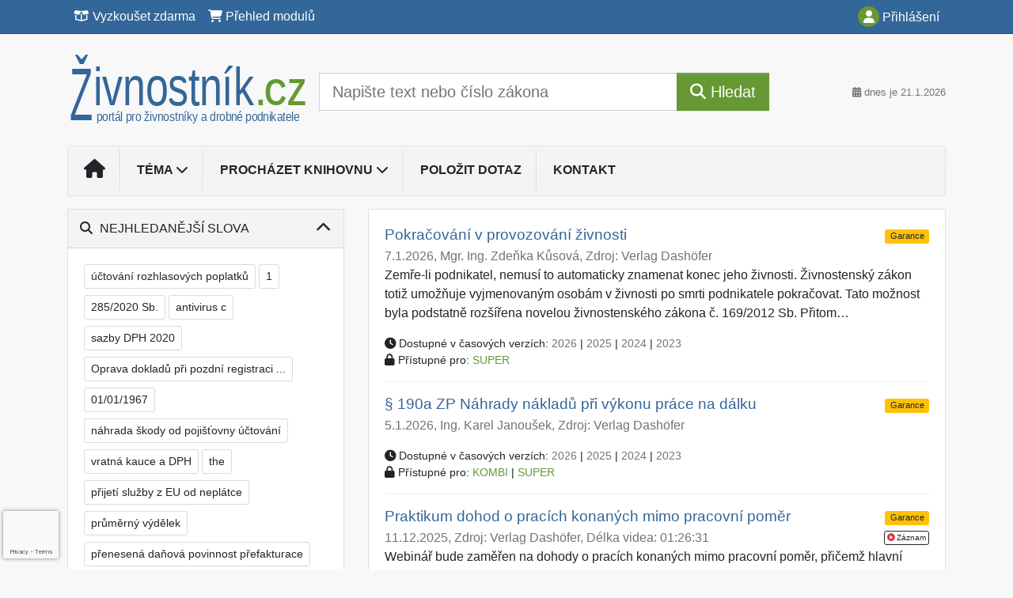

--- FILE ---
content_type: text/html; charset=ISO-8859-2
request_url: https://www.zivnostnik.cz/32/vyhledavani/?filters=topic_vd:pracovni_pravo-pracovni_pomer_vznik_prubeh
body_size: 28743
content:
<!doctype html>
<html lang="cs-CZ">
  <head>
  		<!-- Google Tag Manager -->
<script>
window.dataLayer = window.dataLayer || [];
function gtag(){window.dataLayer.push(arguments);}
gtag('consent', 'default', {
	'analytics_storage': 'denied',
	'ad_storage': 'denied',
	'ad_user_data': 'denied',
	'ad_personalization': 'denied'
})
window.dataLayer.push({"config":{"ga4_general_id":"G-5S0SZWD26X"},"portal":{"portal_id":83,"portal_name":"\u017divnostn\u00edk profi","section":"Vyhled\u00e1v\u00e1n\u00ed"},"session":{"wa":"WWW26I3 KG"},"document":[],"user":{"visitor":"Anonymous","reg":{"mmoffercount":""},"module":"ONLIBKGTNONREG"},"product":[]});
(function(w,d,s,l,i){w[l]=w[l]||[];w[l].push({'gtm.start':
new Date().getTime(),event:'gtm.js'});var f=d.getElementsByTagName(s)[0],
j=d.createElement(s),dl=l!='dataLayer'?'&l='+l:'';j.async=true;j.src=
'https://www.googletagmanager.com/gtm.js?id='+i+dl;f.parentNode.insertBefore(j,f);
})(window,document,'script','dataLayer','GTM-M2VV3RB');
  window.isGtm = true; // CIF var
</script>
<!-- End Google Tag Manager -->
    <title>Vyhledávání | Živnostník profi</title>
    <meta charset="ISO-8859-2">
    <meta name="viewport" content="width=device-width, initial-scale=1, shrink-to-fit=no">
<link rel="canonical" href="https://www.zivnostnik.cz/32/vyhledavani/?filters=topic_vd:pracovni_pravo-pracovni_pomer_vznik_prubeh" />
<meta name="robots" content="noindex,follow" />

<meta name="author" content="Verlag Dashöfer">
<meta name="copyright" content="Verlag Dashöfer">
<meta name="publisher" content="Verlag Dashöfer">
<meta name="description" content="Databáze odborných textů pro živnostníky.">
<meta name="theme-color" content="#669933">
<link rel="icon" href="/favicon.ico" type="image/x-icon" />
<link href="https://www.dashofer.cz/rss/?rss_channel=23" rel="alternate" type="application/rss+xml" title="RSS">
    <!-- Bootstrap CSS -->
<link rel="stylesheet" href="//image.dashofer.cz/styles/css/jqueryui/jquery-ui-1.12.1custom.min.css?browsercache=vnc5cesees6.2.4">
<link rel="stylesheet" href="//image.dashofer.cz/styles/css/jqueryui/jquery-ui-1.12.1custom.structure.min.css?browsercache=vnc5cesees6.2.4">
<link rel="stylesheet" href="//image.dashofer.cz/styles/css/jqueryui/jquery-ui-1.12.1custom.theme.min.css?browsercache=vnc5cesees6.2.4">

     
       
    <link rel="stylesheet" href="//image.dashofer.cz/styles/css/83_bootstrap4_onlib3_style.css?browsercache=vnc5cesees6.2.4">
 
		<link rel="stylesheet" href="//image.dashofer.cz/js/css/font-awesome-6/css/all.min.css?browsercache=vnc5cesees6.2.4"><script src='//image.dashofer.cz/js/jquery.js'></script>
<script src='//image.dashofer.cz/js/jquery-ui.js'></script>
<script src='//image.dashofer.cz/js/bootstrap.4.min.js?browsercache=vnc5aph6.2.4'></script>
<script src='//image.dashofer.cz/js/modernizr.4.min.js?browsercache=vnc5aph6.2.4'></script>
<script src="//image.dashofer.cz/js/min.js.phtml?js=offcanvas.bootstrap.js&amp;browsercache=vnc5aph6.2.4"></script>
<script>
			jQuery.fn.bootstrapModal = jQuery.fn.modal.noConflict();
		</script>
<script src="//image.dashofer.cz/js/min.js.phtml?js=jquery.autocomplete.1.2.js%2Cjquery.multiselect.js%2Cjquery.cookie.js%2Cjquery.cluetip.1.2.5.min.js%2Cjquery.simplemodal.js%2Cjquery.trunk8.js%2Cjquery.sticky-kit.min.js%2Cjquery.scrollto.min.js%2Cjquery.mask.js%2Cjquery.hoverIntent.js%2Ctexthighlighter.js%2Cgettext.js&amp;browsercache=vnc5aph6.2.4"></script>
<script src="//image.dashofer.cz/js/jquery.cluetip.1.2.5.min.js"></script>
<script src="//image.dashofer.cz/js/min.js.phtml?js=cif.basicfuncs.js%2Csearch.js%2Ccif.portalfx.js%2Ccif.prospectvalid.bootstrap.js%2Coffcanvas.js%2Cbootstrap-gallery.js%2Cif-b4-breakpoint.min.js&amp;browsercache=vnc5aph6.2.4"></script>
<script src="//image.dashofer.cz/js/min.js.phtml?js=cif.onload.js%2Ccif.forms.js&amp;browsercache=vnc5aph6.2.4" defer></script>
<script src="//image.dashofer.cz/js/ekko_lightbox.js?browsercache=vnc5aph6.2.4"></script><script>
var search_account_prospect_step2 = "/34/2/moje-udaje/";
var step_prospect = 0;
addCifString('lang', 'cz');addCifString('lang_iso_code', 'cs');addCifString('presentation_framework', 'bootstrap');addCifString('wa', 'WWW26I3 KG');addCifString('jquery_document_ready_external', '1');addCifString('hidecellimg', '<i class="fas fa-chevron-up"></i>');addCifString('portalsettingscookieexpire', '1');addCifString('showcellimg', '<i class="fas fa-chevron-down"></i>');addCifString('dutipcellrotationspeed', '16000');addCifString('js_prefix', '/');addCifString('portalimagespath', '//image.dashofer.cz/gen3_kgtprofi/');addCifString('systemlang', 'cz');addCifString('querylinkchar', '?');addCifString('viewlawpartlink', '/36/1/pravni-predpisy/');addCifString('lawlinkincluetip', '0');addCifString('msg_time_versions_disabled', 'Prohlížení časových verzí není dostupné');addCifString('onb_common_img_prefix', '//image.dashofer.cz/onb/common_pictograms/gen3_kgtprofi/');addCifString('loaderbig', '<div class="loader-big"><i class="fa-solid fa-spinner fa-spin fa-2x"></i></div>');addCifString('loadersmall', '<div class="loader-small"><i class="fa-solid fa-spinner fa-spin"></i></div>');addCifString('searchinputinfotext', 'Napište text nebo číslo zákona');addCifString('usernameinfotext', 'uživatelské jméno');addCifString('psswinfotext', 'osobní heslo');addCifString('serpbarelement', '');addCifString('serpbarelementoffset', '');addCifString('show_dom_element_zoom', '0');addCifString('zoom_button_position', '');addCifString('msg_modal_handler', 'zvětšit');addCifString('msg_close', 'Zavřít');addCifString('feedbackname', '');addCifString('feedbackmail', '');addCifString('msg_feedback_your_name', 'Vaše jméno');addCifString('msg_feedback_your_email', 'Váš e-mail');addCifString('msg_feedback_your_phone', 'Váš telefon');addCifString('clue_close_button_img', 'close_button.jpg');addCifString('lawlinkprefix', '/?');addCifString('closecluetip', 'zavřít');addCifString('msg_preview', 'Náhled');addCifString('msg_close', 'Zavřít');addCifString('msg_conjunction_of', 'z');addCifString('requireunlogin', '');addCifString('last_known_login', '');addCifString('enable_known_user_login_dialog_autoopen', '1');addCifString('badlogin', '0');addCifString('allowfeedbackbubble', '1');addCifString('issupportedbrowser', '');addCifString('isie8', '');addCifString('fdpopupdelay', '40000');addCifString('dataquestion_user_name', 'Jméno');addCifString('dataquestion_user_lastname', 'Příjmení');addCifString('msg_first_and_lastname', 'Jméno a příjmení');addCifString('showlogin', '');addCifString('step_prospect', '1');addCifString('search_account_prospect_step2', '');addCifString('filtered_select_input_placeholder', '');addCifString('query', '');addCifString('autocompleteOn', '1');addCifString('whisperer_mode', '2');addCifString('force_jquery_autocomplete_version', '1.2');addCifString('icon_search', '<i class="fa-solid fa-search "></i>');addCifString('icon_file_text_o', '<i class="fa-solid fa-copy "></i>');addCifString('user-tie', '<i class="fa-solid fa-user-tie "></i>');addCifString('disablefeedbacksound', '');addCifString('enable_fulsoft_leg_doc_mode', '');addCifString('shorten_title_element', '#documentHeading h1');addCifString('showreport', '');addCifString('search_monitor_help_page', '/34/9/1/');addCifString('msg_delete', 'Smazat');addCifString('msg_really_delete', 'Opravdu smazat?');addCifString('msg_choose', 'vyberte');addCifString('srch_in_doc_not_found', 'výraz nenalezen');addCifString('msg_understand', 'OK');addCifString('reg_ok_button', 'OK');addCifString('enable_contact_prospect', '1');addCifString('passwords_are_not_same', 'Zadaná hesla si neodpovídají.');addCifString('enable_opening_menu_tracking', '1');addCifString('msg_video_connection_error', 'Omlouváme se, přehrávač se nepodařilo načíst. Pokud obtíže přetrvávají, kontaktujte nás prosím na info@dashofer.cz.');addCifString('disable_jasny_bootstrap', '1');addCifString('display_query_in_serpbar', 'mobile');addCifString('icon_check', '<i class="fa-solid fa-check "></i>');addCifString('msg_thank_you_for_your_comment', 'Děkujeme za Váš komentář.');addCifString('admin_favouritedoc_cell_title', 'Oblíbené dokumenty');addCifString('msg_document_removed_to_fav', 'Dokument č. %link% byl odebrán z oblíbených.');addCifString('msg_document_added_to_fav', 'Dokument č. %link% byl přidán do oblíbených.');addCifString('filter_items_in_url_param', '1');addCifString('msg_not_remind_button', 'Nepřipomínat');addCifString('msg_remind_button', 'Připomenout');
</script>

<script type="text/javascript" src="//image.dashofer.cz/js/min.js.phtml?js=bootstrap-datepicker.js&amp;browsercache=vnc5aph6.2.4"></script>
<script>


</script>
 
  </head>
  <body>
		<!-- Google Tag Manager (noscript) -->
<noscript><iframe src="https://www.googletagmanager.com/ns.html?id=GTM-M2VV3RB"
height="0" width="0" style="display:none;visibility:hidden"></iframe></noscript>
<!-- End Google Tag Manager (noscript) -->
    <div class="container-fluid p-0 mb-0">
            	<nav id="topBarSM" class="navbar navbar-expand-xs fixed-top no-gutters p-0 d-lg-none d-xl-none px-0 py-1 d-print-none" role="navigation">
    		<div class="container">
    			<a class="navbar-brand" href="/">
				    <img id="topLogoXs" src="//image.dashofer.cz/gen3_kgtprofi/logo-xs-83.svg?browsercache=vnc5nesnezi6.2.4" alt="Živnostník profi">
				 </a>
		         <ul class="nav navbar-nav">
				 <li class="nav-item">
		            	<a id="offcanvas-content-tree" class="navbar-toggle nav-link text-dark">
		            		<i class="fa-light fa-folder-tree icon"></i>		            		<div class="text-lowercase">Obsah</div>
		            	</a>
		            </li>
				 <li class="nav-item">
		            	<a id="menu-search" class="navbar-toggle nav-link text-dark">
							<i class="fa-light fa-search icon"></i>		            		<div class="text-lowercase">HLEDAT</div>
		            	</a>
		            </li>
		            <li class="nav-item">
		            	<a id="menu-login" class="nav-link text-dark">
												            		<i class="fa-light fa-user icon"></i>		            		<div class="text-lowercase">PŘIHLÁSIT</div>
		            	</a>
		            </li>
		            <li class="nav-item">
		            	  <a id="hamburger" class="navbar-toggle nav-link text-dark">
		            		<div id="nav-icon1">
							  <span></span>
							  <span></span>
							  <span></span>
							</div>
		            		<div class="text-lowercase">menu</div>
		            	</a>
		            </li>
		         </ul>
    		</div>
    	</nav>
<nav id="topBar" class="navbar navbar-expand-lg fixed-top no-gutters p-0 d-none d-lg-block d-lg-block d-xl-block d-print-none" role="navigation">
  <div class="container">
    <div class="collapse navbar-collapse" id="exCollapsingNavbar">
      <ul class="nav navbar-nav">
        <li class="nav-item">
        <a href="/vyzkouset/" class="nav-link text-white"><i class="fa-regular fa-box-open "></i> Vyzkoušet zdarma</a></li><li class="nav-item"><a href="/predplatne/" class="nav-link text-white"><i class="fa-solid fa-shopping-cart "></i> Přehled modulů</a>
        </li>
      </ul>
      <ul class="nav navbar-nav flex-row justify-content-between ml-auto"><li class="dropdown order-1"><a href="#" id="topBarLogin" data-toggle="dropdown" class="nav-link text-white" title="Přihlášení / registrace zdarma"><i class="fa-solid fa-user "></i>&nbsp;Přihlášení</a><ul class="dropdown-menu dropdown-menu-right drop-menu-login mt-2 animated fadeIn"><li class="pt-3 px-3"><ul class="nav nav-tabs nav-tabs-rounded mb-3" id="LoginTabs" role="tablist"><li class="nav-item"><a class="nav-link active text-dark" id="login-tab" data-toggle="tab" href="#login" role="tab" aria-controls="login" aria-selected="true">Přihlášení</a></li><li class="nav-item"><a class="nav-link text-dark" id="reg-tab" data-toggle="tab" href="#registration" role="tab" aria-controls="registration" aria-selected="false">Registrovat zdarma</a></li></ul><div class="tab-content" id="LoginTabsContent"><!-- login tab begin --><div class="tab-pane show active" id="login" role="tabpanel" aria-labelledby="login"><div class="alert alert-danger alert-rounded animated shake d-none" role="alert"><i class="fa-solid fa-lock "></i>Pro plné využití funkcí portálu se prosím přihlaste.</div><form class="cif-form" method="post"><div style="display:none;">Input:<noscript><input type="hidden" name="javascript" value="off" /></noscript><input name="i_am_vd_guard" type="text" value=""/><input name="fname" rel="fname1" type="hidden" value="nothing" /><input name="lname" type="hidden" value="value" /><script type="text/javascript">
 var fnameInput = document.querySelectorAll('[rel="fname1"]');
 if(fnameInput.length > 0){for(var i = 0; i < fnameInput.length; i++){fnameInput[i].value='thing';}}
</script></div><input name="formguid" type="hidden" value="786e9c4f328ce758596904c39b0fe697" />
<div class="form-group">
<div class="form-control-icon"><input type="text" name="username"  class="form-control pl-4" required placeholder="uživatelské jméno"><span class="input-group-addon"><i class="fa-solid fa-user "></i></span></div><div class="invalid-feedback" style="display: none;" data-for="username"> </div></div><div class="form-group">
<div class="form-control-icon"><input type="password" name="userpass"  class="form-control pl-4" required placeholder="osobní heslo" data-no-trim="true"><span class="reveal-password-trigger" title="Zobrazit vložené heslo"><i class="fa-solid fa-eye "></i></span><span class="input-group-addon"><i class="fa-solid fa-lock "></i></span></div><div class="invalid-feedback" style="display: none;" data-for="userpass"> </div></div><input type="hidden" name="rememberunask"  value="1"><div class="form-group">
<div class="custom-control  custom-checkbox"><input type="checkbox" name="rememberun" id="rememberun"  class="custom-control-input"><label class="custom-control-label" for="rememberun">Zapamatovat</label></div></div><a class="text-dark" href="/34/28/nastaveni-osobniho-hesla/?backurl=https%3A%2F%2Fwww.zivnostnik.cz%2F32%2Fvyhledavani%2F%3Ffilters%3Dtopic_vd%3Apracovni_pravo-pracovni_pomer_vznik_prubeh">
          <p>
            <small>Zapomněl(a) jste své osobní heslo?</small>
            <br>
            <small>Neznáte své přístupové údaje?</small>
          </p>
        </a><div class="form-group">
<button type="submit"  class="btn btn-rounded btn-secondary btn-block">Přihlásit</button></div></form>
</div><!-- login tab end --><!-- registration tab begin --><div class="tab-pane" id="registration" role="tabpanel" aria-labelledby="registration"><p>Bezplatný odběr e-mailových novin</p><form id="enlprospect" class="cif-form cif-form-ajax" method="post"><div style="display:none;">Input:<noscript><input type="hidden" name="javascript" value="off" /></noscript><input name="i_am_vd_guard" type="text" value=""/><input name="fname" rel="fname2" type="hidden" value="nothing" /><input name="lname" type="hidden" value="value" /><script type="text/javascript">
 var fnameInput = document.querySelectorAll('[rel="fname2"]');
 if(fnameInput.length > 0){for(var i = 0; i < fnameInput.length; i++){fnameInput[i].value='thing';}}
</script></div><input name="formguid" type="hidden" value="0159e953439553ddd467725953959002" />
<div class="form-group">
<div class="form-control-icon"><input type="text" name="prospectname"  class="form-control pl-4" required placeholder="Jméno a příjmení" pattern=".* .*"><span class="input-group-addon"><i class="fa-solid fa-user "></i></span></div><div class="invalid-feedback" style="display: none;" data-for="prospectname" data-required-invalid="Jméno a příjmení není správně vyplněno." data-pattern-invalid="Jméno a příjmení není správně vyplněno."> </div></div><div class="form-group">
<div class="form-control-icon"><input type="email" name="pemail"  class="form-control pl-4" data-custom-validation-function="emailExistsValidation" required placeholder="E-mail" pattern="^[A-Za-z0-9!#$%&amp;*+=?_\{\|\}~\-]+(\.[A-Za-z0-9!#$%&amp;*+=?_\{\|\}~\-]+)*@(([A-Za-z0-9]([A-Za-z0-9\-]{0,61}[A-Za-z0-9])?)\.)+[A-Za-z]{2,63}$"><span class="input-group-addon"><i class="fa-solid fa-at "></i></span></div><div class="invalid-feedback" style="display: none;" data-for="pemail" data-required-invalid="E-mail nesmí být prázdný." data-pattern-invalid="Chybný formát e-mailové adresy." data-custom-invalid="Tento e-mail je již u nás registrovaný. Přihlaste se prosím."> </div></div><div class="form-group">
<div class="form-control-icon"><input type="text" name="ptel"  class="form-control pl-4" required placeholder="Telefon" pattern="^\+?[0-9]{1}[0-9 ]{2,16}[0-9]{1}$"><span class="input-group-addon"><i class="fa-solid fa-phone "></i></span></div><div class="invalid-feedback" style="display: none;" data-for="ptel" data-pattern-invalid="Chybný formát telefonního čísla. Telefon zadávejte bez mezinárodní předvolby."> </div></div><script>
        var disallowedRegSubmit=0;
        jQuery(function(){
          jQuery('#GDPRAgreeCheckbox1').change(function(){
            if(jQuery(this).prop('checked')) jQuery('#GDPRAgreeDiv1').removeClass('is-invalid');
          });
          jQuery('#GDPRAgreeCheckbox1').parents('form').each(function(){
            jQuery(this).bind('submit',function(e){
              disallowedRegSubmit=0;
              if(!jQuery('#GDPRAgreeCheckbox1').prop('checked')){
                if (typeof portalAlert!='undefined'){
                  portalAlert('Bez zpracování Vašich osobních údajů bohužel není možné e-mailové noviny zasílat. Informace v nich obsažené však můžete získat zakoupením předplatného některého z našich produktů.','OK');
                }else{
                  alert('Bez zpracování Vašich osobních údajů bohužel není možné e-mailové noviny zasílat. Informace v nich obsažené však můžete získat zakoupením předplatného některého z našich produktů.');
                }
                jQuery('#GDPRAgreeDiv1').addClass('is-invalid');
                e.preventDefault();
                disallowedRegSubmit=1;
                return false;
              }
              return true;
            });
//            var handlers = jQuery(this).data('events')['submit'];
            var handlers = jQuery._data(this,'events')['submit'];
            var handler = handlers.pop();
            handlers.splice(0, 0, handler);
          });
        });
        </script>
<div id="GDPRAgreeDiv1" class="order-conditions-block gdpr-agree-div small form-check"><input type="hidden" name="GDPRAgreeType" value="portal_prospect"><input type="hidden" name="GDPRAgreeRelation" value=""><input type="checkbox" required="required"  id="GDPRAgreeCheckbox1" name="GDPRAgreeCheckbox" class="GDPRAgreeCheckbox form-check-input"><label class="form-check-label" for="GDPRAgreeCheckbox1">Souhlasím s <a class="cond-gdpr modal-trigger" href="#" title="Podmínky zpracování osobních údajů" data-toggle="modal" data-target="#ajax-modal" data-ajax-modal="gdpr">podmínkami zpracování osobních údajů</a></label></div><div class="form-group">
<button type="submit"  class="btn btn-rounded btn-secondary btn-block"><i class="fa-solid fa-spinner  fa-spin hidden" title="loading"></i>Registrovat zdarma</button></div><div class="text-center reg-link-prospect-tabs"><a href="/registrace/">Více informací</a></div>
          <div class="alert alert-rounded alert-success prospect-reg-form-info" style="display: none;">
            <p>Registrace proběhla úspěšně. Přihlašovací údaje jsme Vám zaslali na e-mail.</p>
          </div>
          <div class="alert alert-rounded alert-danger prospect-reg-form-info-error" style="display: none;">
            <p>Omlouváme se, ale registraci se nepodařilo založit. Zkuste prosím odeslat formulář později.</p>
          </div>
          <div class="prospect-reg-form-conditions" title="Podmínky registrace" style="display: none;">
            Sdělené údaje mohou být použity k marketingovému výzkumu, reklamě a navázání obchodů v souladu s § 7 zákona č. 480/2004 Sb. pro stávající i budoucí produkty, popř. služby nebo jiná média ve skupině Verlag Dashöfer. Údaje budou použity výhradně skupinou Verlag Dashöfer a nebudou poskytnuty třetím osobám. Vaše data můžete nechat kdykoliv změnit nebo vymazat.
          </div></form>
<script>
                            jQuery(document).ready(function(){
                              ProspectOnSubmit();
                            });
                          </script></div><!-- registration tab end --></div><div class="text-right"><span id="topBarLoginCloseHandle"><i class="fa-solid fa-chevron-up "></i></span></div></li></ul></li></ul><!-- not logged -->
   </div>
 </div>
</nav>
    			<header class="row no-gutters">
				<div class="col d-none d-lg-block d-lg-block d-xl-block d-print-block">
					<div class="container">
						<div class="row align-items-center">
							<div class="col-3 py-3 top-logo-container">
							<h1><a href="/">                   
                    <img id="topLogo" src="//image.dashofer.cz/gen3_kgtprofi/logo-83.svg?browsercache=vnc5nesnezi6.2.4" alt="Živnostník profi"/>
                    </a></h1>							</div>
							<div class="col-7 col-md-7 py-3 px-xl-5 d-print-none">
								<form  action="/" name="srchform" onsubmit="if(srchform.query.value==''||srchform.query.value==' '||srchform.query.value=='Napište text nebo číslo zákona'){portalAlert('Zadejte prosím text, který chcete vyhledat.', 'OK');return false;}else{return true;}" accept-charset="utf-8"><input type="hidden" name="sekce" value="32"><div class="form-row"><div class="col"><label class="sr-only" for="search-input-main"></label><div class="input-group input-group-searchbox text-center  input-group-lg"><input  id="search-input-main" type="text" class="form-control search_input" name="query" value="" title="" placeholder="Napište text nebo číslo zákona" required><span class="input-group-append"><button class="btn btn-primary btn-search" type="submit" title="Hledat"><i class="fa-solid fa-search "></i>&nbsp;Hledat</button></span></div></div></div></form>							</div>
							<div class="col d-none d-lg-block d-lg-block d-xl-block py-3 text-right d-print-none">
								<small class="text-muted text-nowrap"><i class="fa-solid fa-calendar-alt "></i> dnes je  21.1.2026</small>
							</div>
						</div>
					</div>
				</div>
        <hr class="d-none d-print-block" style="width: 100%; color: black; height: 1px; background-color:black;" />
			</header>
      
			<div class="modal fade" id="workflowdialog" tabindex="-1" role="dialog" aria-labelledby="workflowdialog" aria-hidden="true">
  <div class="modal-dialog modal-lg" role="document">
    <div class="modal-content">
      <div class="modal-header">
        <h5 class="modal-title" id="workflow-dialog">Etapy prací</h5>
        <button type="button" class="close" data-dismiss="modal" aria-label="Close">
          <span aria-hidden="true">&times;</span>
        </button>
      </div>
      <div class="modal-body">
        <div id="workflowcont" class="workflow-navigation">
                  </div>
      </div>
    </div>
  </div>
</div>			<div class="row no-gutters d-none d-lg-block d-lg-block d-xl-block d-print-none" id="menuBar">
    		<div class="col">
    		<div class="container">
					<div class="row">
						<div class="col">
							<nav id="opening" class="navbar navbar-expand-lg px-0 bg-light bg-gradient-light border border-top rounded-top">
							  <div class="collapse navbar-collapse">
									<ul class="navbar-nav mr-auto">
									<li class="nav-item"><a title="Na úvodní stránku" class="nav-link" href="/"><i class="fa-solid fa-home "></i></a></li>
<li class="nav-item dropdown">
<a title="Zobrazit témata portálu" data-toggle="dropdown" class="nav-link" href="#" id="menuBarTopic">Téma <i class="fa-solid fa-chevron-down "></i></a><ul class="dropdown-menu dropdown-menu-opening mt-0 animated fadeIn" role="menu"  id="menuBarTopicDropdown">
<li><div class="container-fluid"><div class="row"><div class="col-3 mb-3 topic_vd"><h6 class="m-0 p-2 filter-box-title"><a href="/32/vyhledavani/?filters=topic_vd:dph">DPH</a></h6><ul class="px-2"><li><a title="Místo plnění" href="/32/vyhledavani/?filters=topic_vd:dph-misto_plneni">Místo plnění</a></li><li><a title="Zdanitelná plnění" href="/32/vyhledavani/?filters=topic_vd:dph-zdanitelna_plneni">Zdanitelná plnění</a></li><li><a title="Uskutečnění plnění" href="/32/vyhledavani/?filters=topic_vd:dph-uskutecneni_plneni">Uskutečnění plnění</a></li><li><a title="Daňové doklady" href="/32/vyhledavani/?filters=topic_vd:dph-danove_doklady">Daňové doklady</a></li><li><a title="Základ daně a jeho opravy" href="/32/vyhledavani/?filters=topic_vd:dph-zaklad_dane_a_jeho_opravy">Základ daně a jeho opravy</a></li><li><a title="Sazby daně a její opravy" href="/32/vyhledavani/?filters=topic_vd:dph-sazby_dane_a_jeji_opravy">Sazby daně a její opravy</a></li><li><a title="Osvobozená plnění" href="/32/vyhledavani/?filters=topic_vd:dph-osvobozena_plneni">Osvobozená plnění</a></li><li><a title="Nárok na odpočet daně" href="/32/vyhledavani/?filters=topic_vd:dph-narok_na_odpocet_dane">Nárok na odpočet daně</a></li><li><a title="Vracení daně" href="/32/vyhledavani/?filters=topic_vd:dph-vraceni_dane">Vracení daně</a></li><li><a title="Kontrolní hlášení" href="/32/vyhledavani/?filters=topic_vd:dph-kontrolni_hlaseni">Kontrolní hlášení</a></li><li><a title="Zvláštní režimy" href="/32/vyhledavani/?filters=topic_vd:dph-zvlastni_rezimy">Zvláštní režimy</a></li><li><a title="Správa daně" href="/32/vyhledavani/?filters=topic_vd:dph-sprava_dane">Správa daně</a></li><li><a title="Ostatní" href="/32/vyhledavani/?filters=topic_vd:dph-ostatni">Ostatní</a></li></ul></div><div class="col-3 mb-3 topic_vd"><h6 class="m-0 p-2 filter-box-title"><a href="/32/vyhledavani/?filters=topic_vd:dan_z_prijmu_fo">Daň z příjmů FO</a></h6><ul class="px-2"><li><a title="Základ daně" href="/32/vyhledavani/?filters=topic_vd:dan_z_prijmu_fo-zaklad_dane">Základ daně</a></li><li><a title="Transferové, převodní ceny" href="/32/vyhledavani/?filters=topic_vd:dan_z_prijmu_fo-transferove_prevodni_ceny">Transferové, převodní ceny</a></li><li><a title="Příjmy ze závislé činnosti" href="/32/vyhledavani/?filters=topic_vd:dan_z_prijmu_fo-prijmy_ze_zavisle_cinnosti">Příjmy ze závislé činnosti</a></li><li><a title="Příjmy z podnikání" href="/32/vyhledavani/?filters=topic_vd:dan_z_prijmu_fo-prijmy_z_podnikani">Příjmy z podnikání</a></li><li><a title="Příjmy z nájmu" href="/32/vyhledavani/?filters=topic_vd:dan_z_prijmu_fo-prijmy_najmu">Příjmy z nájmu</a></li><li><a title="Ostatní příjmy" href="/32/vyhledavani/?filters=topic_vd:dan_z_prijmu_fo-ostatni_prijmy">Ostatní příjmy</a></li><li><a title="Daňové a nedaňové výdaje" href="/32/vyhledavani/?filters=topic_vd:dan_z_prijmu_fo-danove_a_nedanove_vydaje">Daňové a nedaňové výdaje</a></li><li><a title="Majetek" href="/32/vyhledavani/?filters=topic_vd:dan_z_prijmu_fo-majetek">Majetek</a></li><li><a title="Paušální výdaje" href="/32/vyhledavani/?filters=topic_vd:dan_z_prijmu_fo-pausalni_vydaje">Paušální výdaje</a></li><li><a title="Odčitatelné položky, slevy na dani" href="/32/vyhledavani/?filters=topic_vd:dan_z_prijmu_fo-odcitatelne_polozky_slevy_na_dani">Odčitatelné položky, ...</a></li><li><a title="Mezinárodní zdanění" href="/32/vyhledavani/?filters=topic_vd:dan_z_prijmu_fo-mezinarodni_zdaneni">Mezinárodní zdanění</a></li><li><a title="Daňové přiznání" href="/32/vyhledavani/?filters=topic_vd:dan_z_prijmu_fo-danove_priznani">Daňové přiznání</a></li><li><a title="E-tržby" href="/32/vyhledavani/?filters=topic_vd:dan_z_prijmu_fo-e_trzby">E-tržby</a></li><li><a title="Správa daně" href="/32/vyhledavani/?filters=topic_vd:dan_z_prijmu_fo-sprava_dane">Správa daně</a></li><li><a title="Ostatní" href="/32/vyhledavani/?filters=topic_vd:dan_z_prijmu_fo-ostatni">Ostatní</a></li></ul></div><div class="col-3 mb-3 topic_vd"><h6 class="m-0 p-2 filter-box-title"><a href="/32/vyhledavani/?filters=topic_vd:dan_z_prijmu_po">Daň z příjmů PO</a></h6><ul class="px-2"><li><a title="Základ daně" href="/32/vyhledavani/?filters=topic_vd:dan_z_prijmu_po-zaklad_dane">Základ daně</a></li><li><a title="Transferové, převodní ceny" href="/32/vyhledavani/?filters=topic_vd:dan_z_prijmu_po-transferove_prevodni_ceny">Transferové, převodní ceny</a></li><li><a title="Daňové a nedaňové náklady" href="/32/vyhledavani/?filters=topic_vd:dan_z_prijmu_po-danove_a_nedanove_naklady">Daňové a nedaňové náklady</a></li><li><a title="Majetek" href="/32/vyhledavani/?filters=topic_vd:dan_z_prijmu_po-majetek">Majetek</a></li><li><a title="Daňové přiznání" href="/32/vyhledavani/?filters=topic_vd:dan_z_prijmu_po-danove_priznani">Daňové přiznání</a></li><li><a title="E-tržby" href="/32/vyhledavani/?filters=topic_vd:dan_z_prijmu_po-e_trzby">E-tržby</a></li><li><a title="Správa daně" href="/32/vyhledavani/?filters=topic_vd:dan_z_prijmu_po-sprava_dane">Správa daně</a></li><li><a title="Ostatní" href="/32/vyhledavani/?filters=topic_vd:dan_z_prijmu_po-ostatni">Ostatní</a></li></ul></div><div class="col-3 mb-3 topic_vd"><h6 class="m-0 p-2 filter-box-title"><a href="/32/vyhledavani/?filters=topic_vd:dane_ostatni">Daně ostatní</a></h6><ul class="px-2"><li><a title="Daň silniční" href="/32/vyhledavani/?filters=topic_vd:dane_ostatni-dan_silnicni">Daň silniční</a></li><li><a title="Daň z nemovitých věcí" href="/32/vyhledavani/?filters=topic_vd:dane_ostatni-dan_z_nemovitych_veci">Daň z nemovitých věcí</a></li><li><a title="Daň z nabytí nemovitých věcí" href="/32/vyhledavani/?filters=topic_vd:dane_ostatni-dan_z_nabyti_nemovitych_veci">Daň z nabytí nemovitých věcí</a></li><li><a title="Daňový řád" href="/32/vyhledavani/?filters=topic_vd:dane_ostatni-danovy_rad">Daňový řád</a></li><li><a title="Rezervy" href="/32/vyhledavani/?filters=topic_vd:dane_ostatni-rezervy">Rezervy</a></li><li><a title="Spotřební daně" href="/32/vyhledavani/?filters=topic_vd:dane_ostatni-spotrebni_dane">Spotřební daně</a></li><li><a title="Daň z hazardních her" href="/32/vyhledavani/?filters=topic_vd:dane_ostatni-dan_z_hazardnich_her">Daň z hazardních her</a></li><li><a title="Ekologické daně" href="/32/vyhledavani/?filters=topic_vd:dane_ostatni-ekologicke_dane">Ekologické daně</a></li><li><a title="Ostatní" href="/32/vyhledavani/?filters=topic_vd:dane_ostatni-ostatni">Ostatní</a></li><li><a title="Daň z neočekávaných zisků" href="/32/vyhledavani/?filters=topic_vd:dane_ostatni-dan_z_neocekavanych_zisku">Daň z neočekávaných zisků</a></li></ul></div><div class="col-3 mb-3 topic_vd"><h6 class="m-0 p-2 filter-box-title"><a href="/32/vyhledavani/?filters=topic_vd:ucetnictvi">Účetnictví a DE</a></h6><ul class="px-2"><li><a title="Vedení účetnictví" href="/32/vyhledavani/?filters=topic_vd:ucetnictvi-vedeni_ucetnictvi">Vedení účetnictví</a></li><li><a title="Dlouhodobý majetek" href="/32/vyhledavani/?filters=topic_vd:ucetnictvi-dlouhodoby_majetek">Dlouhodobý majetek</a></li><li><a title="Zásoby" href="/32/vyhledavani/?filters=topic_vd:ucetnictvi-zasoby">Zásoby</a></li><li><a title="Krátkodobý finanční majetek" href="/32/vyhledavani/?filters=topic_vd:ucetnictvi-kratkodoby_financni_majetek">Krátkodobý finanční majetek</a></li><li><a title="Pohledávky, závazky" href="/32/vyhledavani/?filters=topic_vd:ucetnictvi-pohledavky_zavazky">Pohledávky, závazky</a></li><li><a title="Vklad, fondy, kapitál, rezervy" href="/32/vyhledavani/?filters=topic_vd:ucetnictvi-vklad_fondy_kapital_rezervy">Vklad, fondy, kapitál, ...</a></li><li><a title="Účetní uzávěrka a závěrka" href="/32/vyhledavani/?filters=topic_vd:ucetnictvi-ucetni_uzaverka_a_zaverka">Účetní uzávěrka a závěrka</a></li><li><a title="Náklady, výnosy" href="/32/vyhledavani/?filters=topic_vd:ucetnictvi-naklady_vynosy">Náklady, výnosy</a></li><li><a title="Daňová evidence" href="/32/vyhledavani/?filters=topic_vd:ucetnictvi-danova_evidence">Daňová evidence</a></li><li><a title="Jednoduché účetnictví" href="/32/vyhledavani/?filters=topic_vd:ucetnictvi-jednoduche_ucetnictvi">Jednoduché účetnictví</a></li><li><a title="Mezinárodní účetnictví" href="/32/vyhledavani/?filters=topic_vd:ucetnictvi-mezinarodni_ucetnictvi">Mezinárodní účetnictví</a></li><li><a title="Ostatní" href="/32/vyhledavani/?filters=topic_vd:ucetnictvi-ostatni">Ostatní</a></li></ul></div><div class="col-3 mb-3 topic_vd"><h6 class="m-0 p-2 filter-box-title"><a href="/32/vyhledavani/?filters=topic_vd:pracovni_pravo">Pracovní právo</a></h6><ul class="px-2"><li><a title="Pracovní poměr - vznik, průběh" href="/32/vyhledavani/?filters=topic_vd:pracovni_pravo-pracovni_pomer_vznik_prubeh">Pracovní poměr - vznik, ...</a></li><li><a title="Pracovní poměr - ukončení" href="/32/vyhledavani/?filters=topic_vd:pracovni_pravo-pracovni_pomer_ukonceni">Pracovní poměr - ukončení</a></li><li><a title="Mateřská, rodičovská dovolená" href="/32/vyhledavani/?filters=topic_vd:pracovni_pravo-materska_rodicovska_dovolena">Mateřská, rodičovská ...</a></li><li><a title="Prac. doba, dovolená, překážky" href="/32/vyhledavani/?filters=topic_vd:pracovni_pravo-prac_doba_dovolena_prekazky">Prac. doba, dovolená, ...</a></li><li><a title="Cestovní náhrady" href="/32/vyhledavani/?filters=topic_vd:pracovni_pravo-cestovni_nahrady">Cestovní náhrady</a></li><li><a title="BOZP, prac. úrazy a nemoci z povolání" href="/32/vyhledavani/?filters=topic_vd:pracovni_pravo-bozp_prac_urazy_a_nemoci_z_povolani">BOZP, prac. úrazy a ...</a></li><li><a title="Judikatura" href="/32/vyhledavani/?filters=topic_vd:pracovni_pravo-judikatura">Judikatura</a></li><li><a title="Specifické kategorie zaměstnanců" href="/32/vyhledavani/?filters=topic_vd:pracovni_pravo-specificke_kategorie_zamestnancu">Specifické kategorie ...</a></li><li><a title="Vztah k ostatním právním kodexům" href="/32/vyhledavani/?filters=topic_vd:pracovni_pravo-vztah_k_ostatnim_pravnim_kodexum">Vztah k ostatním právním ...</a></li><li><a title="Ostatní" href="/32/vyhledavani/?filters=topic_vd:pracovni_pravo-ostatni">Ostatní</a></li></ul></div><div class="col-3 mb-3 topic_vd"><h6 class="m-0 p-2 filter-box-title"><a href="/32/vyhledavani/?filters=topic_vd:zdravotni_pojisteni">Zdravotní pojištění</a></h6><ul class="px-2"><li><a title="Zdravotní pojištění" href="/32/vyhledavani/?filters=topic_vd:zdravotni_pojisteni-zdravotni_pojisteni">Zdravotní pojištění</a></li></ul></div><div class="col-3 mb-3 topic_vd"><h6 class="m-0 p-2 filter-box-title"><a href="/32/vyhledavani/?filters=topic_vd:socialni_pravo">Sociální právo</a></h6><ul class="px-2"><li><a title="Sociální zabezpečení" href="/32/vyhledavani/?filters=topic_vd:socialni_pravo-socialni_zabezpeceni">Sociální zabezpečení</a></li><li><a title="Důchodové pojištění" href="/32/vyhledavani/?filters=topic_vd:socialni_pravo-duchodove_pojisteni">Důchodové pojištění </a></li><li><a title="Nemocenské pojištění" href="/32/vyhledavani/?filters=topic_vd:socialni_pravo-nemocenske_pojisteni">Nemocenské pojištění</a></li><li><a title="Ostatní" href="/32/vyhledavani/?filters=topic_vd:socialni_pravo-ostatni">Ostatní</a></li></ul></div><div class="col-3 mb-3 topic_vd"><h6 class="m-0 p-2 filter-box-title"><a href="/32/vyhledavani/?filters=topic_vd:mzdy_a_platy">Mzdy a platy</a></h6><ul class="px-2"><li><a title="Odměňování v podnik. sféře" href="/32/vyhledavani/?filters=topic_vd:mzdy_a_platy-odmenovani_v_podnik_sfere">Odměňování v podnik. sféře</a></li><li><a title="Odměňování v nepodnik. sféře" href="/32/vyhledavani/?filters=topic_vd:mzdy_a_platy-odmenovani_v_nepodnik_sfere">Odměňování v nepodnik. sféře</a></li><li><a title="Ostatní" href="/32/vyhledavani/?filters=topic_vd:mzdy_a_platy-ostatni">Ostatní</a></li></ul></div><div class="col-3 mb-3 topic_vd"><h6 class="m-0 p-2 filter-box-title"><a href="/32/vyhledavani/?filters=topic_vd:pravo">Právo</a></h6><ul class="px-2"><li><a title="Občanské právo" href="/32/vyhledavani/?filters=topic_vd:pravo-obcanske_pravo">Občanské právo</a></li><li><a title="Obchodní právo" href="/32/vyhledavani/?filters=topic_vd:pravo-obchodni_pravo">Obchodní právo</a></li><li><a title="Živnostenské právo" href="/32/vyhledavani/?filters=topic_vd:pravo-zivnostenske_pravo">Živnostenské právo</a></li><li><a title="Ostatní" href="/32/vyhledavani/?filters=topic_vd:pravo-ostatni">Ostatní</a></li></ul></div><div class="col-3 mb-3 topic_vd"><h6 class="m-0 p-2 filter-box-title"><a href="/32/vyhledavani/?filters=topic_vd:ostatni">Ostatní</a></h6><ul class="px-2"><li><a title="Ostatní" href="/32/vyhledavani/?filters=topic_vd:ostatni-ostatni">Ostatní</a></li></ul></div></div></div></li>
</ul>
</li>
<li class="nav-item dropdown">
<a title="Zobrazit obsah portálu" data-toggle="dropdown" class="nav-link" href="#" id="menuBarContent">Procházet knihovnu <i class="fa-solid fa-chevron-down "></i></a><ul class="dropdown-menu dropdown-menu-opening mt-0 animated fadeIn" role="menu"  id="menuBarContentDropdown">
<li><div class="container-fluid"><div class="row"><div class="col-12 mt-2"><div class="btn-group btn-group-rounded" role="group"><a href="/32/1/obsah/" class="btn btn-outline-light">celkový obsah</a><a href="#" class="btn btn-outline-light disabled" title="Tato akce je dostupná pouze pro přihlášené uživatele."><i class="fa-solid fa-unlock "></i> dostupný obsah</a></div>
<div class="divider"></div>
</div>
</div></div></li>
<li><div class="container-fluid"><div class="row"><div class="col-4 mb-3 filter-box" id="topic_vd"><h6 class="m-0 p-2 filter-box-title">Téma</h6><ul class="px-2"><li><a href="/32/vyhledavani/?filters=topic_vd:dph">DPH</a></li><li><a href="/32/vyhledavani/?filters=topic_vd:dan_z_prijmu_fo">Daň z příjmů FO</a></li><li><a href="/32/vyhledavani/?filters=topic_vd:dan_z_prijmu_po">Daň z příjmů PO</a></li><li><a href="/32/vyhledavani/?filters=topic_vd:dane_ostatni">Daně ostatní</a></li><li><a href="/32/vyhledavani/?filters=topic_vd:ucetnictvi">Účetnictví a DE</a></li><li><a href="/32/vyhledavani/?filters=topic_vd:pracovni_pravo">Pracovní právo</a></li><li><a href="/32/vyhledavani/?filters=topic_vd:zdravotni_pojisteni">Zdravotní pojištění</a></li><li><a href="/32/vyhledavani/?filters=topic_vd:socialni_pravo">Sociální právo</a></li><li><a href="/32/vyhledavani/?filters=topic_vd:mzdy_a_platy">Mzdy a platy</a></li><li><a href="/32/vyhledavani/?filters=topic_vd:pravo">Právo</a></li><li><a href="/32/vyhledavani/?filters=topic_vd:ostatni">Ostatní</a></li></ul></div><div class="col-4 mb-3 filter-box" id="type"><h6 class="m-0 p-2 filter-box-title">Typ informace</h6><ul class="px-2"><li><a href="/32/vyhledavani/?filters=type:aktualita">Aktualita</a></li><li><a href="/32/vyhledavani/?filters=type:vyklad">Výklad</a></li><li><a href="/32/vyhledavani/?filters=type:komentar">Komentář</a></li><li><a href="/32/vyhledavani/?filters=type:reseny_dotaz">Řešený dotaz</a></li><li><a href="/32/vyhledavani/?filters=type:ucetni_souvztaznost">Účetní souvztažnost</a></li><li><a href="/32/vyhledavani/?filters=type:vzor_smlouvy_smernice">Vzor smlouvy/směrnice</a></li><li><a href="/32/vyhledavani/?filters=type:checklist_rozhodovaci_schema">Checklist/rozhodovací schéma</a></li><li><a href="/32/vyhledavani/?filters=type:formulare">Formuláře</a></li><li><a href="/32/vyhledavani/?filters=type:pravni_predpis">Právní předpis</a></li><li><a href="/32/vyhledavani/?filters=type:judikat">Judikát</a></li><li><a href="/32/vyhledavani/?filters=type:prakticke_informace">Praktické informace</a></li><li><a href="/32/vyhledavani/?filters=type:vzdelavani">Vzdělávání</a></li><li><a href="/32/vyhledavani/?filters=type:kontrola_ucetnictvi">Kontrola účetnictví</a></li><li><a href="/32/vyhledavani/?filters=type:ostatni_clanky">Ostatní články</a></li></ul></div><div class="col-4 mb-3 filter-box" id="account_type"><h6 class="m-0 p-2 filter-box-title">Účtová třída</h6><ul class="px-2"><li><a class="opening-filter-disabled" href="/searchcontent.phtml?action=disabledFilterAlert&filter_id=account_type" title="Filtr není dostupný">0 - Dlouhodobý majetek</a></li><li><a class="opening-filter-disabled" href="/searchcontent.phtml?action=disabledFilterAlert&filter_id=account_type" title="Filtr není dostupný">1 - Zásoby</a></li><li><a class="opening-filter-disabled" href="/searchcontent.phtml?action=disabledFilterAlert&filter_id=account_type" title="Filtr není dostupný">2 - Krátkodobý finanční majetek</a></li><li><a class="opening-filter-disabled" href="/searchcontent.phtml?action=disabledFilterAlert&filter_id=account_type" title="Filtr není dostupný">3 - Zúčtovací vztahy</a></li><li><a class="opening-filter-disabled" href="/searchcontent.phtml?action=disabledFilterAlert&filter_id=account_type" title="Filtr není dostupný">4 - Kapitálové účty a dlouhodobé závazky</a></li><li><a class="opening-filter-disabled" href="/searchcontent.phtml?action=disabledFilterAlert&filter_id=account_type" title="Filtr není dostupný">5 - Náklady</a></li><li><a class="opening-filter-disabled" href="/searchcontent.phtml?action=disabledFilterAlert&filter_id=account_type" title="Filtr není dostupný">6 - Výnosy</a></li><li><a class="opening-filter-disabled" href="/searchcontent.phtml?action=disabledFilterAlert&filter_id=account_type" title="Filtr není dostupný">7 - Závěrkové a podrozvahové účty</a></li></ul></div><div class="col-4 mb-3 filter-box" id="business_field"><h6 class="m-0 p-2 filter-box-title">Obor činnosti</h6><ul class="px-2"><li><a class="opening-filter-disabled" href="/searchcontent.phtml?action=disabledFilterAlert&filter_id=business_field" title="Filtr není dostupný">Služby</a></li><li><a class="opening-filter-disabled" href="/searchcontent.phtml?action=disabledFilterAlert&filter_id=business_field" title="Filtr není dostupný">Výroba</a></li><li><a class="opening-filter-disabled" href="/searchcontent.phtml?action=disabledFilterAlert&filter_id=business_field" title="Filtr není dostupný">Stavební činnost</a></li><li><a class="opening-filter-disabled" href="/searchcontent.phtml?action=disabledFilterAlert&filter_id=business_field" title="Filtr není dostupný">Ostatní</a></li></ul></div></div></div></li>
</ul>
</li>
<li class="nav-item"><a class="nav-link" href="/6/12/muj-dotaz/">Položit dotaz</a></li>
<li class="nav-item"><a class="nav-link" href="/0/8/kontakt/">Kontakt</a></li>
							    </ul>
							  </div>
							</nav>
						</div>
					</div>
					    		</div>
    	</div>
			<script>
          jQuery(document).ready(function(){
						jQuery('#menuBar a.opening-filter-disabled').popover({
							html: true,
							content: function(){
								if (typeof openingFilterDisabledMessage!='undefined' && openingFilterDisabledMessage!=''){
									re = openingFilterDisabledMessage;
								}else{
									var href = jQuery(this).attr('href');
									var re = jQuery.ajax({url: href, dataType: 'html', async: false}).responseText;
									openingFilterDisabledMessage=re;
								}
								return re;
							},
							trigger: 'focus'
						}).click(function(e){e.preventDefault();});
          });
			</script>
		</div>
		<!-- body begin -->
        <div class="container">
						<div class="row">
      				                <main id="main" class="col-xs-12 col-sm-12 col-md-12 col-lg col-xl py-3 main">
        				<!-- bodymiddle --><!-- bodymiddle 32_0_0 nl:  --><script type="text/javascript" src="//image.dashofer.cz/js/min.js.phtml?js=search_filter_items.js&amp;browsercache=vnc5aph6.2.4"></script><div class="card mb-3">
<div class="card-body">
<span id="searchResultCount" style="display: none">936</span><div class="serp-snippet mb-3"><h2 class="serp-title mb-1"><a href="/33/pokracovani-v-provozovani-zivnosti-uniqueidmRRWSbk196FNf8-jVUh4EtZkJFYKrujDew9QqfVjSQxPpA5B5rrwHw/?serp=1">Pokračování v provozování živnosti</a><span class="guaranted" alt="Garance" title="Garance aktuálnosti a správnosti" rel="Garance">Garance</span></h2><p class="text-muted mb-0">7.1.2026,  <span class="serp-author">Mgr. Ing. Zdeňka Kůsová</span>,  Zdroj: Verlag Dashöfer</p><p class="serp-text mb-3 d-none d-lg-block d-xl-block">Zem&rcaron;e-li podnikatel&comma; nemusí to automaticky znamenat konec jeho &zcaron;ivnosti&period; &Zcaron;ivnostenský zákon toti&zcaron; umo&zcaron;&ncaron;uje vyjmenovaným osobám v &zcaron;ivnosti po smrti podnikatele pokra&ccaron;ovat&period; Tato mo&zcaron;nost byla podstatn&ecaron; rozší&rcaron;ena novelou &zcaron;ivnostenského zákona &ccaron;&period; 169/2012 Sb&period; P&rcaron;itom&hellip;</p><div class="serp-versions mt-3 d-none d-lg-block d-xl-block"><i class="fa-solid fa-clock "></i> Dostupné v časových verzích: <a href="/33/pokracovani-v-provozovani-zivnosti-uniqueidmRRWSbk196FNf8-jVUh4EtZkJFYKrujDew9QqfVjSQxPpA5B5rrwHw/?serp=1&version_year=2026&uri_view_type=18" class="text-muted disabledVersionYearLink">2026</a>&nbsp;|&nbsp;<a href="/33/pokracovani-v-provozovani-zivnosti-uniqueidmRRWSbk196FNf8-jVUh4EtZkJFYKrujDew9QqfVjSQxPpA5B5rrwHw/?serp=1&version_year=2025&uri_view_type=18" class="text-muted disabledVersionYearLink">2025</a>&nbsp;|&nbsp;<a href="/33/pokracovani-v-provozovani-zivnosti-uniqueidmRRWSbk196FNf8-jVUh4EtZkJFYKrujDew9QqfVjSQxPpA5B5rrwHw/?serp=1&version_year=2024&uri_view_type=18" class="text-muted disabledVersionYearLink">2024</a>&nbsp;|&nbsp;<a href="/33/pokracovani-v-provozovani-zivnosti-uniqueidmRRWSbk196FNf8-jVUh4EtZkJFYKrujDew9QqfVjSQxPpA5B5rrwHw/?serp=1&version_year=2023&uri_view_type=18" class="text-muted disabledVersionYearLink">2023</a></div><div class="serp-access mb-3 d-none d-lg-block d-xl-block"><i class="fa-solid fa-lock "></i> Přístupné pro: <a href="/predplatne/" class="text-secondary">SUPER</a>
</div>
<div class="divider mt-3"></div></div><div class="serp-snippet mb-3"><h2 class="serp-title mb-1"><a href="/33/190a-zp-nahrady-nakladu-pri-vykonu-prace-na-dalku-uniqueidmRRWSbk196FNf8-jVUh4EhfHQiqrB1kf-obOnmoNKUSw9PBWuC7BmQ/?serp=1">§ 190a  ZP Náhrady nákladů při výkonu práce na dálku</a><span class="guaranted" alt="Garance" title="Garance aktuálnosti a správnosti" rel="Garance">Garance</span></h2><p class="text-muted mb-0">5.1.2026,  <span class="serp-author">Ing. Karel Janoušek</span>,  Zdroj: Verlag Dashöfer</p><p class="serp-text mb-3 d-none d-lg-block d-xl-block"></p><div class="serp-versions mt-3 d-none d-lg-block d-xl-block"><i class="fa-solid fa-clock "></i> Dostupné v časových verzích: <a href="/33/190a-zp-nahrady-nakladu-pri-vykonu-prace-na-dalku-uniqueidmRRWSbk196FNf8-jVUh4EhfHQiqrB1kf-obOnmoNKUSw9PBWuC7BmQ/?serp=1&version_year=2026&uri_view_type=18" class="text-muted disabledVersionYearLink">2026</a>&nbsp;|&nbsp;<a href="/33/190a-zp-nahrady-nakladu-pri-vykonu-prace-na-dalku-uniqueidmRRWSbk196FNf8-jVUh4EhfHQiqrB1kf-obOnmoNKUSw9PBWuC7BmQ/?serp=1&version_year=2025&uri_view_type=18" class="text-muted disabledVersionYearLink">2025</a>&nbsp;|&nbsp;<a href="/33/190a-zp-nahrady-nakladu-pri-vykonu-prace-na-dalku-uniqueidmRRWSbk196FNf8-jVUh4EhfHQiqrB1kf-obOnmoNKUSw9PBWuC7BmQ/?serp=1&version_year=2024&uri_view_type=18" class="text-muted disabledVersionYearLink">2024</a>&nbsp;|&nbsp;<a href="/33/190a-zp-nahrady-nakladu-pri-vykonu-prace-na-dalku-uniqueidmRRWSbk196FNf8-jVUh4EhfHQiqrB1kf-obOnmoNKUSw9PBWuC7BmQ/?serp=1&version_year=2023&uri_view_type=18" class="text-muted disabledVersionYearLink">2023</a></div><div class="serp-access mb-3 d-none d-lg-block d-xl-block"><i class="fa-solid fa-lock "></i> Přístupné pro: <a href="/predplatne/" class="text-secondary">KOMBI</a> | <a href="/predplatne/" class="text-secondary">SUPER</a>
</div>
<div class="divider mt-3"></div></div><div class="serp-snippet mb-3"><h2 class="serp-title mb-1"><a href="/33/praktikum-dohod-o-pracich-konanych-mimo-pracovni-pomer-uniqueidgOkE4NvrWuM4NunpCzXdK8XJNGlxi5YuyYYnY8H0RxA/?serp=1">Praktikum dohod o pracích konaných mimo pracovní poměr</a><span class="srch_video_img" alt="Video záznam" title="Video záznam">Záznam</span><span class="guaranted" alt="Garance" title="Garance aktuálnosti a správnosti" rel="Garance">Garance</span></h2><p class="text-muted mb-0">11.12.2025,  Zdroj: Verlag Dashöfer, <span class="serp-videoDuration">Délka videa: 01:26:31</span></p><p class="serp-text mb-3 d-none d-lg-block d-xl-block">Webiná&rcaron; bude zam&ecaron;&rcaron;en na dohody o pracích konaných mimo pracovní pom&ecaron;r&comma; p&rcaron;i&ccaron;em&zcaron; hlavní pozornost bude zam&ecaron;&rcaron;ena na praktické &rcaron;ešení vybraných problematických míst&period; S blí&zcaron;ícím se koncem roku musí zam&ecaron;stnavatelé &rcaron;ešit&comma; jak p&rcaron;istoupit k vy&ccaron;erpání nebo proplacení&hellip;</p><div class="serp-access mb-3 d-none d-lg-block d-xl-block"><i class="fa-solid fa-lock "></i> Přístupné pro: <a href="/predplatne/" class="text-secondary">KOMBI</a> | <a href="/predplatne/" class="text-secondary">SUPER</a>
</div>
<div class="divider mt-3"></div></div><div class="serp-snippet mb-3"><h2 class="serp-title mb-1"><a href="/33/misto-vykonu-prace-jako-povinna-nalezitost-pracovni-smlouvy-uniqueidgOkE4NvrWuM7eV8MutIfyqJHgah5CVkCT6QOQea68B8/?serp=1">Místo výkonu práce jako povinná náležitost pracovní smlouvy</a></h2><p class="text-muted mb-0">25.11.2025,  Zdroj: SUIP</p><p class="serp-text mb-3 d-none d-lg-block d-xl-block">M&uring;&zcaron;e zam&ecaron;stnavatel uvést do pracovní smlouvy jako místo výkonu práce &Ccaron;eskou republiku nebo jeho provozovny&comma; které jsou v r&uring;zných m&ecaron;stech po celé &Ccaron;R&quest; A m&uring;&zcaron;e zam&ecaron;stnance p&rcaron;e&rcaron;adit do jiné provozovny v jiném m&ecaron;st&ecaron;&comma; ne&zcaron; bydlí&comma; i bez jeho souhlasu&quest; &Ccaron;t&ecaron;te&hellip;</p><div class="serp-access mb-3 d-none d-lg-block d-xl-block"> Přístupné pro: <a href="/registrace/" class="text-secondary">Registrovaní</a> | <a href="/predplatne/" class="text-secondary">Živnostník profi mini</a> | <a href="/predplatne/" class="text-secondary">START</a> | <a href="/predplatne/" class="text-secondary">PLUS</a> | <a href="/predplatne/" class="text-secondary">KOMBI</a> | <a href="/predplatne/" class="text-secondary">SUPER</a>
</div>
<div class="divider mt-3"></div></div><div class="serp-snippet mb-3"><h2 class="serp-title mb-1"><a href="/33/financni-sprava-posiluje-kontroly-v-oblasti-nelegalniho-zamestnavani-uniqueidgOkE4NvrWuM7eV8MutIfyvloH43nKP9rsPTwVrguwZk/?serp=1">Finanční správa posiluje kontroly v oblasti nelegálního zaměstnávání</a></h2><p class="text-muted mb-0">27.10.2025,  Zdroj: Česká daňová správa</p><p class="serp-text mb-3 d-none d-lg-block d-xl-block">Finan&ccaron;ní správa na základ&ecaron; své analytické &ccaron;innosti zjiš&tcaron;uje pokra&ccaron;ující ší&rcaron;ení nelegálních forem zam&ecaron;stnávání v&ccaron;etn&ecaron; tzv&period; "zast&rcaron;eného" zprost&rcaron;edkování pracovní síly&period; Na základ&ecaron; toho upozor&ncaron;uje na rizikové znaky a spolu s dalšími institucemi posiluje&hellip;</p><div class="serp-access mb-3 d-none d-lg-block d-xl-block"> Přístupné pro: <a href="/registrace/" class="text-secondary">Registrovaní</a> | <a href="/predplatne/" class="text-secondary">Živnostník profi mini</a> | <a href="/predplatne/" class="text-secondary">START</a> | <a href="/predplatne/" class="text-secondary">PLUS</a> | <a href="/predplatne/" class="text-secondary">KOMBI</a> | <a href="/predplatne/" class="text-secondary">SUPER</a>
</div>
<div class="divider mt-3"></div></div><div class="serp-snippet mb-3"><h2 class="serp-title mb-1"><a href="/33/rozvazani-pracovniho-pomeru-s-problemovym-zamestnancem-uniqueidgOkE4NvrWuM4NunpCzXdK1rP8-kenWp4i1eMHGUagh0/?serp=1">Rozvázání pracovního poměru s problémovým zaměstnancem</a><span class="srch_video_img" alt="Video záznam" title="Video záznam">Záznam</span><span class="guaranted" alt="Garance" title="Garance aktuálnosti a správnosti" rel="Garance">Garance</span></h2><p class="text-muted mb-0">25.9.2025,  Zdroj: Verlag Dashöfer, <span class="serp-videoDuration">Délka videa: 01:34:03</span></p><p class="serp-text mb-3 d-none d-lg-block d-xl-block">Webiná&rcaron; bude zam&ecaron;&rcaron;en na správný postup zam&ecaron;stnavatele p&rcaron;i rozvázání pracovního pom&ecaron;ru výpov&ecaron;dí na základ&ecaron; d&uring;vod&uring; spojených s &#8222;problémovými&#8220; zam&ecaron;stnanci&period; Pozornost bude v&ecaron;nována podmínkám platnosti výpov&ecaron;di pro porušení povinnosti&comma; nespl&ncaron;ování&hellip;</p><div class="serp-access mb-3 d-none d-lg-block d-xl-block"><i class="fa-solid fa-lock "></i> Přístupné pro: <a href="/predplatne/" class="text-secondary">KOMBI</a> | <a href="/predplatne/" class="text-secondary">SUPER</a>
</div>
<div class="divider mt-3"></div></div><div class="serp-snippet mb-3"><h2 class="serp-title mb-1"><a href="/33/dalsi-opatreni-pro-zamezeni-nelegalni-prace-uniqueidgOkE4NvrWuM7eV8MutIfylkaRwhs214C1UWBS0tlgLw/?serp=1">Další opatření pro zamezení nelegální práce</a></h2><p class="text-muted mb-0">1.9.2025,  Zdroj: Ministerstvo práce a sociálních věcí</p><p class="serp-text mb-3 d-none d-lg-block d-xl-block">Ministerstvo práce a sociálních v&ecaron;cí chystá od 1&period; &rcaron;íjna 2025 další opat&rcaron;ení&comma; které má eliminovat nelegální práci&period;</p><div class="serp-access mb-3 d-none d-lg-block d-xl-block"> Přístupné pro: <a href="/registrace/" class="text-secondary">Registrovaní</a> | <a href="/predplatne/" class="text-secondary">Živnostník profi mini</a> | <a href="/predplatne/" class="text-secondary">START</a> | <a href="/predplatne/" class="text-secondary">PLUS</a> | <a href="/predplatne/" class="text-secondary">KOMBI</a> | <a href="/predplatne/" class="text-secondary">SUPER</a>
</div>
<div class="divider mt-3"></div></div><div class="serp-snippet mb-3"><h2 class="serp-title mb-1"><a href="/33/dohody-o-pracich-konanych-mimo-pracovni-pomer-uniqueidmRRWSbk196FNf8-jVUh4Eo3DY15BByx2Nl5xc4ZcC8gCD-vMUnwPlw/?serp=1">Dohody o pracích konaných mimo pracovní poměr</a><span class="guaranted" alt="Garance" title="Garance aktuálnosti a správnosti" rel="Garance">Garance</span></h2><p class="text-muted mb-0">31.7.2025,  <span class="serp-author">Ing. Zuzana Rylová, Ph.D.</span>,  Zdroj: Verlag Dashöfer</p><p class="serp-text mb-3 d-none d-lg-block d-xl-block"></p><div class="serp-versions mt-3 d-none d-lg-block d-xl-block"><i class="fa-solid fa-clock "></i> Dostupné v časových verzích: <a href="/33/dohody-o-pracich-konanych-mimo-pracovni-pomer-uniqueidmRRWSbk196FNf8-jVUh4Eo3DY15BByx2Nl5xc4ZcC8gCD-vMUnwPlw/?serp=1&version_year=2026&uri_view_type=18" class="text-muted disabledVersionYearLink">2026</a>&nbsp;|&nbsp;<a href="/33/dohody-o-pracich-konanych-mimo-pracovni-pomer-uniqueidmRRWSbk196FNf8-jVUh4Eo3DY15BByx2Nl5xc4ZcC8gCD-vMUnwPlw/?serp=1&version_year=2025&uri_view_type=18" class="text-muted disabledVersionYearLink">2025</a>&nbsp;|&nbsp;<a href="/33/dohody-o-pracich-konanych-mimo-pracovni-pomer-uniqueidmRRWSbk196FNf8-jVUh4Eo3DY15BByx2Nl5xc4ZcC8gCD-vMUnwPlw/?serp=1&version_year=2023&uri_view_type=18" class="text-muted disabledVersionYearLink">2023</a></div><div class="serp-access mb-3 d-none d-lg-block d-xl-block"><i class="fa-solid fa-lock "></i> Přístupné pro: <a href="/predplatne/" class="text-secondary">START</a> | <a href="/predplatne/" class="text-secondary">PLUS</a> | <a href="/predplatne/" class="text-secondary">KOMBI</a> | <a href="/predplatne/" class="text-secondary">SUPER</a>
</div>
<div class="divider mt-3"></div></div><div class="serp-snippet mb-3"><h2 class="serp-title mb-1"><a href="/33/brigady-a-kratkodobe-pracovnepravni-vztahy-uniqueidgOkE4NvrWuM4NunpCzXdK-uKis6m569mlJR9Hs5aM2Y/?serp=1">Brigády a krátkodobé pracovněprávní vztahy</a><span class="srch_video_img" alt="Video záznam" title="Video záznam">Záznam</span><span class="guaranted" alt="Garance" title="Garance aktuálnosti a správnosti" rel="Garance">Garance</span></h2><p class="text-muted mb-0">17.7.2025,  Zdroj: Verlag Dashöfer, <span class="serp-videoDuration">Délka videa: 01:34:54</span></p><p class="serp-text mb-3 d-none d-lg-block d-xl-block">Novela zákoníku práce ú&ccaron;inná od 1&period; 6&period; 2025 otev&rcaron;ela mo&zcaron;nost pro zam&ecaron;stnávání i 14letých zam&ecaron;stnanc&uring;&period; Musí být ovšem dodr&zcaron;eny p&rcaron;ísné podmínky&period; Novela u mladistvých zam&ecaron;stnanc&uring; zp&rcaron;ísnila povinnost provést vstupní prohlídku&period; V rámci seminá&rcaron;e se dále zam&ecaron;&rcaron;íme na&hellip;</p><div class="serp-access mb-3 d-none d-lg-block d-xl-block"><i class="fa-solid fa-lock "></i> Přístupné pro: <a href="/predplatne/" class="text-secondary">PLUS</a> | <a href="/predplatne/" class="text-secondary">KOMBI</a> | <a href="/predplatne/" class="text-secondary">SUPER</a>
</div>
<div class="divider mt-3"></div></div><div class="serp-snippet mb-3"><h2 class="serp-title mb-1"><a href="/33/240-zp-pracovni-podminky-zamestnankyn-zamestnankyn-matek-zamestnancu-pecujicich-o-dite-a-o-jine-fyzicke-osoby-uniqueidmRRWSbk196FNf8-jVUh4EhfHQiqrB1kfoQFRwOSME6sMO6VlftQMFg/?serp=1">§ 240 ZP Pracovní podmínky zaměstnankyň, zaměstnankyň-matek, zaměstnanců pečujících o dítě a o jiné fyzické osoby</a><span class="guaranted" alt="Garance" title="Garance aktuálnosti a správnosti" rel="Garance">Garance</span></h2><p class="text-muted mb-0">11.6.2025,  <span class="serp-author">JUDr. Věra Bognárová</span>,  Zdroj: Verlag Dashöfer</p><p class="serp-text mb-3 d-none d-lg-block d-xl-block"></p><div class="serp-versions mt-3 d-none d-lg-block d-xl-block"><i class="fa-solid fa-clock "></i> Dostupné v časových verzích: <a href="/33/240-zp-pracovni-podminky-zamestnankyn-zamestnankyn-matek-zamestnancu-pecujicich-o-dite-a-o-jine-fyzicke-osoby-uniqueidmRRWSbk196FNf8-jVUh4EhfHQiqrB1kfoQFRwOSME6sMO6VlftQMFg/?serp=1&version_year=2026&uri_view_type=18" class="text-muted disabledVersionYearLink">2026</a>&nbsp;|&nbsp;<a href="/33/240-zp-pracovni-podminky-zamestnankyn-zamestnankyn-matek-zamestnancu-pecujicich-o-dite-a-o-jine-fyzicke-osoby-uniqueidmRRWSbk196FNf8-jVUh4EhfHQiqrB1kfoQFRwOSME6sMO6VlftQMFg/?serp=1&version_year=2025&uri_view_type=18" class="text-muted disabledVersionYearLink">2025</a>&nbsp;|&nbsp;<a href="/33/240-zp-pracovni-podminky-zamestnankyn-zamestnankyn-matek-zamestnancu-pecujicich-o-dite-a-o-jine-fyzicke-osoby-uniqueidmRRWSbk196FNf8-jVUh4EhfHQiqrB1kfoQFRwOSME6sMO6VlftQMFg/?serp=1&version_year=2024&uri_view_type=18" class="text-muted disabledVersionYearLink">2024</a>&nbsp;|&nbsp;<a href="/33/240-zp-pracovni-podminky-zamestnankyn-zamestnankyn-matek-zamestnancu-pecujicich-o-dite-a-o-jine-fyzicke-osoby-uniqueidmRRWSbk196FNf8-jVUh4EhfHQiqrB1kfoQFRwOSME6sMO6VlftQMFg/?serp=1&version_year=2023&uri_view_type=18" class="text-muted disabledVersionYearLink">2023</a></div><div class="serp-access mb-3 d-none d-lg-block d-xl-block"><i class="fa-solid fa-lock "></i> Přístupné pro: <a href="/predplatne/" class="text-secondary">KOMBI</a> | <a href="/predplatne/" class="text-secondary">SUPER</a>
</div>
<div class="divider mt-3"></div></div><div class="serp-snippet mb-3"><h2 class="serp-title mb-1"><a href="/33/k-prakticke-aplikaci-prechodnych-ustanoveni-novely-zakoniku-prace-uniqueidgOkE4NvrWuOxZ4GxLdrsIm-IFYLOkYgbayX0xicUK50/?serp=1">K praktické aplikaci přechodných ustanovení novely zákoníku práce</a></h2><p class="text-muted mb-0">10.6.2025,  <span class="serp-author">JUDr. Eva Dandová</span>,  Zdroj: Verlag Dashöfer</p><p class="serp-text mb-3 d-none d-lg-block d-xl-block">Od 1&period; 6&period; 2025 je ú&ccaron;inná novela zákoníku práce zákonem &ccaron;&period; 120/2025 Sb&period; D&uring;le&zcaron;itá jsou mj&period; i p&rcaron;echodná ustanovení této novely&period; Ní&zcaron;e naleznete &rcaron;ešení dvou praktických&hellip;</p><div class="serp-access mb-3 d-none d-lg-block d-xl-block"> Přístupné pro: <a href="/registrace/" class="text-secondary">Registrovaní</a> | <a href="/predplatne/" class="text-secondary">Živnostník profi mini</a> | <a href="/predplatne/" class="text-secondary">START</a> | <a href="/predplatne/" class="text-secondary">PLUS</a> | <a href="/predplatne/" class="text-secondary">KOMBI</a> | <a href="/predplatne/" class="text-secondary">SUPER</a>
</div>
<div class="divider mt-3"></div></div><div class="serp-snippet mb-3"><h2 class="serp-title mb-1"><a href="/33/vznik-pracovniho-pomeru-zkusebni-doba-zamestnavani-mladistvych-uniqueidgOkE4NvrWuM4NunpCzXdK3EvAHxqILZOe3Gmot8ntfU/?serp=1">Vznik pracovního poměru, zkušební doba, zaměstnávání mladistvých</a><span class="srch_video_img" alt="Video záznam" title="Video záznam">Záznam</span><span class="guaranted" alt="Garance" title="Garance aktuálnosti a správnosti" rel="Garance">Garance</span></h2><p class="text-muted mb-0">10.6.2025,  <span class="serp-author">JUDr. Jaroslav Stránský</span>,  Zdroj: Verlag Dashöfer, <span class="serp-videoDuration">Délka videa: 01:29:18</span></p><p class="serp-text mb-3 d-none d-lg-block d-xl-block">K 1&period; &ccaron;ervnu 2025 vstoupila v ú&ccaron;innost flexibiliza&ccaron;ní novela zákoníku práce&period; Nová pravidla se týkají i zkušební doby&period; Nov&ecaron; je mo&zcaron;né sjednat delší zkušební dobu ne&zcaron; dosud a pozornost je t&rcaron;eba v&ecaron;novat prodlou&zcaron;ení zkušební doby o pracovní dny&comma; ve kterých&hellip;</p><div class="serp-access mb-3 d-none d-lg-block d-xl-block"><i class="fa-solid fa-lock "></i> Přístupné pro: <a href="/predplatne/" class="text-secondary">PLUS</a> | <a href="/predplatne/" class="text-secondary">KOMBI</a> | <a href="/predplatne/" class="text-secondary">SUPER</a>
</div>
<div class="divider mt-3"></div></div><div class="serp-snippet mb-3"><h2 class="serp-title mb-1"><a href="/33/77-zp-spolecna-ustanoveni-o-dohodach-o-pracich-konanych-mimo-pracovni-pomer-uniqueidmRRWSbk196FNf8-jVUh4EhfHQiqrB1kffYf8QDcG5L0/?serp=1">§ 77 ZP Společná ustanovení o dohodách o pracích konaných mimo pracovní poměr</a><span class="guaranted" alt="Garance" title="Garance aktuálnosti a správnosti" rel="Garance">Garance</span></h2><p class="text-muted mb-0">5.6.2025,  <span class="serp-author">JUDr. Petr Bukovjan</span>,  Zdroj: Verlag Dashöfer</p><p class="serp-text mb-3 d-none d-lg-block d-xl-block"></p><div class="serp-versions mt-3 d-none d-lg-block d-xl-block"><i class="fa-solid fa-clock "></i> Dostupné v časových verzích: <a href="/33/77-zp-spolecna-ustanoveni-o-dohodach-o-pracich-konanych-mimo-pracovni-pomer-uniqueidmRRWSbk196FNf8-jVUh4EhfHQiqrB1kffYf8QDcG5L0/?serp=1&version_year=2026&uri_view_type=18" class="text-muted disabledVersionYearLink">2026</a>&nbsp;|&nbsp;<a href="/33/77-zp-spolecna-ustanoveni-o-dohodach-o-pracich-konanych-mimo-pracovni-pomer-uniqueidmRRWSbk196FNf8-jVUh4EhfHQiqrB1kffYf8QDcG5L0/?serp=1&version_year=2025&uri_view_type=18" class="text-muted disabledVersionYearLink">2025</a>&nbsp;|&nbsp;<a href="/33/77-zp-spolecna-ustanoveni-o-dohodach-o-pracich-konanych-mimo-pracovni-pomer-uniqueidmRRWSbk196FNf8-jVUh4EhfHQiqrB1kffYf8QDcG5L0/?serp=1&version_year=2024&uri_view_type=18" class="text-muted disabledVersionYearLink">2024</a>&nbsp;|&nbsp;<a href="/33/77-zp-spolecna-ustanoveni-o-dohodach-o-pracich-konanych-mimo-pracovni-pomer-uniqueidmRRWSbk196FNf8-jVUh4EhfHQiqrB1kffYf8QDcG5L0/?serp=1&version_year=2023&uri_view_type=18" class="text-muted disabledVersionYearLink">2023</a></div><div class="serp-access mb-3 d-none d-lg-block d-xl-block"><i class="fa-solid fa-lock "></i> Přístupné pro: <a href="/predplatne/" class="text-secondary">KOMBI</a> | <a href="/predplatne/" class="text-secondary">SUPER</a>
</div>
<div class="divider mt-3"></div></div><div class="serp-snippet mb-3"><h2 class="serp-title mb-1"><a href="/33/zvlastni-pracovni-podminky-nekterych-zamestnancu-uniqueidmRRWSbk196FNf8-jVUh4EtnYD0wUzSJLyuMFN-RTeoM/?serp=1">Zvláštní pracovní podmínky některých zaměstnanců</a><span class="guaranted" alt="Garance" title="Garance aktuálnosti a správnosti" rel="Garance">Garance</span></h2><p class="text-muted mb-0">3.6.2025,  <span class="serp-author">doc. JUDr. Margerita Vysokajová, CSc.</span>,  Zdroj: Verlag Dashöfer</p><p class="serp-text mb-3 d-none d-lg-block d-xl-block"></p><div class="serp-versions mt-3 d-none d-lg-block d-xl-block"><i class="fa-solid fa-clock "></i> Dostupné v časových verzích: <a href="/33/zvlastni-pracovni-podminky-nekterych-zamestnancu-uniqueidmRRWSbk196FNf8-jVUh4EtnYD0wUzSJLyuMFN-RTeoM/?serp=1&version_year=2026&uri_view_type=18" class="text-muted disabledVersionYearLink">2026</a>&nbsp;|&nbsp;<a href="/33/zvlastni-pracovni-podminky-nekterych-zamestnancu-uniqueidmRRWSbk196FNf8-jVUh4EtnYD0wUzSJLyuMFN-RTeoM/?serp=1&version_year=2025&uri_view_type=18" class="text-muted disabledVersionYearLink">2025</a>&nbsp;|&nbsp;<a href="/33/zvlastni-pracovni-podminky-nekterych-zamestnancu-uniqueidmRRWSbk196FNf8-jVUh4EtnYD0wUzSJLyuMFN-RTeoM/?serp=1&version_year=2024&uri_view_type=18" class="text-muted disabledVersionYearLink">2024</a>&nbsp;|&nbsp;<a href="/33/zvlastni-pracovni-podminky-nekterych-zamestnancu-uniqueidmRRWSbk196FNf8-jVUh4EtnYD0wUzSJLyuMFN-RTeoM/?serp=1&version_year=2023&uri_view_type=18" class="text-muted disabledVersionYearLink">2023</a></div><div class="serp-access mb-3 d-none d-lg-block d-xl-block"><i class="fa-solid fa-lock "></i> Přístupné pro: <a href="/predplatne/" class="text-secondary">KOMBI</a> | <a href="/predplatne/" class="text-secondary">SUPER</a>
</div>
<div class="divider mt-3"></div></div><div class="serp-snippet mb-3"><h2 class="serp-title mb-1"><a href="/33/nalezitosti-pracovni-smlouvy-uniqueidmRRWSbk196FNf8-jVUh4EtnYD0wUzSJLQp7zZPNvBmk/?serp=1">Náležitosti pracovní smlouvy</a><span class="guaranted" alt="Garance" title="Garance aktuálnosti a správnosti" rel="Garance">Garance</span></h2><p class="text-muted mb-0">2.6.2025,  <span class="serp-author">doc. JUDr. Margerita Vysokajová, CSc.</span>,  Zdroj: Verlag Dashöfer</p><p class="serp-text mb-3 d-none d-lg-block d-xl-block"></p><div class="serp-versions mt-3 d-none d-lg-block d-xl-block"><i class="fa-solid fa-clock "></i> Dostupné v časových verzích: <a href="/33/nalezitosti-pracovni-smlouvy-uniqueidmRRWSbk196FNf8-jVUh4EtnYD0wUzSJLQp7zZPNvBmk/?serp=1&version_year=2026&uri_view_type=18" class="text-muted disabledVersionYearLink">2026</a>&nbsp;|&nbsp;<a href="/33/nalezitosti-pracovni-smlouvy-uniqueidmRRWSbk196FNf8-jVUh4EtnYD0wUzSJLQp7zZPNvBmk/?serp=1&version_year=2025&uri_view_type=18" class="text-muted disabledVersionYearLink">2025</a>&nbsp;|&nbsp;<a href="/33/nalezitosti-pracovni-smlouvy-uniqueidmRRWSbk196FNf8-jVUh4EtnYD0wUzSJLQp7zZPNvBmk/?serp=1&version_year=2024&uri_view_type=18" class="text-muted disabledVersionYearLink">2024</a>&nbsp;|&nbsp;<a href="/33/nalezitosti-pracovni-smlouvy-uniqueidmRRWSbk196FNf8-jVUh4EtnYD0wUzSJLQp7zZPNvBmk/?serp=1&version_year=2023&uri_view_type=18" class="text-muted disabledVersionYearLink">2023</a></div><div class="serp-access mb-3 d-none d-lg-block d-xl-block"><i class="fa-solid fa-lock "></i> Přístupné pro: <a href="/predplatne/" class="text-secondary">KOMBI</a> | <a href="/predplatne/" class="text-secondary">SUPER</a>
</div>
<div class="divider mt-3"></div></div><div class="serp-snippet mb-3"><h2 class="serp-title mb-1"><a href="/33/dorucovani-pisemnosti-v-pracovnepravnich-vztazich-uniqueidmRRWSbk196FNf8-jVUh4EtnYD0wUzSJLMOR3emoplBA/?serp=1">Doručování písemností v pracovněprávních vztazích</a><span class="guaranted" alt="Garance" title="Garance aktuálnosti a správnosti" rel="Garance">Garance</span></h2><p class="text-muted mb-0">2.6.2025,  <span class="serp-author">doc. JUDr. Margerita Vysokajová, CSc.</span>,  Zdroj: Verlag Dashöfer</p><p class="serp-text mb-3 d-none d-lg-block d-xl-block">Zákoník práce klade na doru&ccaron;ení ur&ccaron;itých dokument&uring; zvláštní d&uring;raz a specifická právní úprava doru&ccaron;ování písemností v&nbsp;pracovn&ecaron;právních vztazích p&rcaron;edstavuje jeden z&nbsp;d&uring;le&zcaron;itých institut&uring; v&nbsp;rámci ochranné funkce pracovního práva&period; S&nbsp;ú&ccaron;inností od 1&period; 10&period; 2023 nastaly&hellip;</p><div class="serp-versions mt-3 d-none d-lg-block d-xl-block"><i class="fa-solid fa-clock "></i> Dostupné v časových verzích: <a href="/33/dorucovani-pisemnosti-v-pracovnepravnich-vztazich-uniqueidmRRWSbk196FNf8-jVUh4EtnYD0wUzSJLMOR3emoplBA/?serp=1&version_year=2026&uri_view_type=18" class="text-muted disabledVersionYearLink">2026</a>&nbsp;|&nbsp;<a href="/33/dorucovani-pisemnosti-v-pracovnepravnich-vztazich-uniqueidmRRWSbk196FNf8-jVUh4EtnYD0wUzSJLMOR3emoplBA/?serp=1&version_year=2025&uri_view_type=18" class="text-muted disabledVersionYearLink">2025</a>&nbsp;|&nbsp;<a href="/33/dorucovani-pisemnosti-v-pracovnepravnich-vztazich-uniqueidmRRWSbk196FNf8-jVUh4EtnYD0wUzSJLMOR3emoplBA/?serp=1&version_year=2024&uri_view_type=18" class="text-muted disabledVersionYearLink">2024</a>&nbsp;|&nbsp;<a href="/33/dorucovani-pisemnosti-v-pracovnepravnich-vztazich-uniqueidmRRWSbk196FNf8-jVUh4EtnYD0wUzSJLMOR3emoplBA/?serp=1&version_year=2023&uri_view_type=18" class="text-muted disabledVersionYearLink">2023</a></div><div class="serp-access mb-3 d-none d-lg-block d-xl-block"><i class="fa-solid fa-lock "></i> Přístupné pro: <a href="/predplatne/" class="text-secondary">KOMBI</a> | <a href="/predplatne/" class="text-secondary">SUPER</a>
</div>
<div class="divider mt-3"></div></div><div class="serp-snippet mb-3"><h2 class="serp-title mb-1"><a href="/33/41-zp-prevedeni-na-jinou-praci-uniqueidmRRWSbk196FNf8-jVUh4EhfHQiqrB1kfdug1ETWhvlk/?serp=1">§ 41 ZP Převedení na jinou práci</a><span class="guaranted" alt="Garance" title="Garance aktuálnosti a správnosti" rel="Garance">Garance</span></h2><p class="text-muted mb-0">2.6.2025,  <span class="serp-author">JUDr. Petr Bukovjan</span>,  Zdroj: Verlag Dashöfer</p><p class="serp-text mb-3 d-none d-lg-block d-xl-block"></p><div class="serp-versions mt-3 d-none d-lg-block d-xl-block"><i class="fa-solid fa-clock "></i> Dostupné v časových verzích: <a href="/33/41-zp-prevedeni-na-jinou-praci-uniqueidmRRWSbk196FNf8-jVUh4EhfHQiqrB1kfdug1ETWhvlk/?serp=1&version_year=2026&uri_view_type=18" class="text-muted disabledVersionYearLink">2026</a>&nbsp;|&nbsp;<a href="/33/41-zp-prevedeni-na-jinou-praci-uniqueidmRRWSbk196FNf8-jVUh4EhfHQiqrB1kfdug1ETWhvlk/?serp=1&version_year=2025&uri_view_type=18" class="text-muted disabledVersionYearLink">2025</a>&nbsp;|&nbsp;<a href="/33/41-zp-prevedeni-na-jinou-praci-uniqueidmRRWSbk196FNf8-jVUh4EhfHQiqrB1kfdug1ETWhvlk/?serp=1&version_year=2024&uri_view_type=18" class="text-muted disabledVersionYearLink">2024</a>&nbsp;|&nbsp;<a href="/33/41-zp-prevedeni-na-jinou-praci-uniqueidmRRWSbk196FNf8-jVUh4EhfHQiqrB1kfdug1ETWhvlk/?serp=1&version_year=2023&uri_view_type=18" class="text-muted disabledVersionYearLink">2023</a></div><div class="serp-access mb-3 d-none d-lg-block d-xl-block"><i class="fa-solid fa-lock "></i> Přístupné pro: <a href="/predplatne/" class="text-secondary">KOMBI</a> | <a href="/predplatne/" class="text-secondary">SUPER</a>
</div>
<div class="divider mt-3"></div></div><div class="serp-snippet mb-3"><h2 class="serp-title mb-1"><a href="/33/44-47-zp-spolecna-ustanoveni-o-zmenach-pracovniho-pomeru-a-navrat-do-prace-uniqueidmRRWSbk196FNf8-jVUh4EhfHQiqrB1kfONcRLX0pBuo/?serp=1">§ 44-47 ZP Společná ustanovení o změnách pracovního poměru a návrat do práce</a><span class="guaranted" alt="Garance" title="Garance aktuálnosti a správnosti" rel="Garance">Garance</span></h2><p class="text-muted mb-0">2.6.2025,  <span class="serp-author">JUDr. Petr Bukovjan</span>,  Zdroj: Verlag Dashöfer</p><p class="serp-text mb-3 d-none d-lg-block d-xl-block"></p><div class="serp-versions mt-3 d-none d-lg-block d-xl-block"><i class="fa-solid fa-clock "></i> Dostupné v časových verzích: <a href="/33/44-47-zp-spolecna-ustanoveni-o-zmenach-pracovniho-pomeru-a-navrat-do-prace-uniqueidmRRWSbk196FNf8-jVUh4EhfHQiqrB1kfONcRLX0pBuo/?serp=1&version_year=2026&uri_view_type=18" class="text-muted disabledVersionYearLink">2026</a>&nbsp;|&nbsp;<a href="/33/44-47-zp-spolecna-ustanoveni-o-zmenach-pracovniho-pomeru-a-navrat-do-prace-uniqueidmRRWSbk196FNf8-jVUh4EhfHQiqrB1kfONcRLX0pBuo/?serp=1&version_year=2025&uri_view_type=18" class="text-muted disabledVersionYearLink">2025</a>&nbsp;|&nbsp;<a href="/33/44-47-zp-spolecna-ustanoveni-o-zmenach-pracovniho-pomeru-a-navrat-do-prace-uniqueidmRRWSbk196FNf8-jVUh4EhfHQiqrB1kfONcRLX0pBuo/?serp=1&version_year=2024&uri_view_type=18" class="text-muted disabledVersionYearLink">2024</a>&nbsp;|&nbsp;<a href="/33/44-47-zp-spolecna-ustanoveni-o-zmenach-pracovniho-pomeru-a-navrat-do-prace-uniqueidmRRWSbk196FNf8-jVUh4EhfHQiqrB1kfONcRLX0pBuo/?serp=1&version_year=2023&uri_view_type=18" class="text-muted disabledVersionYearLink">2023</a></div><div class="serp-access mb-3 d-none d-lg-block d-xl-block"><i class="fa-solid fa-lock "></i> Přístupné pro: <a href="/predplatne/" class="text-secondary">KOMBI</a> | <a href="/predplatne/" class="text-secondary">SUPER</a>
</div>
<div class="divider mt-3"></div></div><div class="serp-snippet mb-3"><h2 class="serp-title mb-1"><a href="/33/39-zp-pracovni-pomer-na-dobu-urcitou-uniqueidmRRWSbk196FNf8-jVUh4EhfHQiqrB1kfBEWa356wATY/?serp=1">§ 39 ZP Pracovní poměr na dobu určitou</a><span class="guaranted" alt="Garance" title="Garance aktuálnosti a správnosti" rel="Garance">Garance</span></h2><p class="text-muted mb-0">2.6.2025,  <span class="serp-author">JUDr. Petr Bukovjan</span>,  Zdroj: Verlag Dashöfer</p><p class="serp-text mb-3 d-none d-lg-block d-xl-block"></p><div class="serp-versions mt-3 d-none d-lg-block d-xl-block"><i class="fa-solid fa-clock "></i> Dostupné v časových verzích: <a href="/33/39-zp-pracovni-pomer-na-dobu-urcitou-uniqueidmRRWSbk196FNf8-jVUh4EhfHQiqrB1kfBEWa356wATY/?serp=1&version_year=2026&uri_view_type=18" class="text-muted disabledVersionYearLink">2026</a>&nbsp;|&nbsp;<a href="/33/39-zp-pracovni-pomer-na-dobu-urcitou-uniqueidmRRWSbk196FNf8-jVUh4EhfHQiqrB1kfBEWa356wATY/?serp=1&version_year=2025&uri_view_type=18" class="text-muted disabledVersionYearLink">2025</a>&nbsp;|&nbsp;<a href="/33/39-zp-pracovni-pomer-na-dobu-urcitou-uniqueidmRRWSbk196FNf8-jVUh4EhfHQiqrB1kfBEWa356wATY/?serp=1&version_year=2024&uri_view_type=18" class="text-muted disabledVersionYearLink">2024</a>&nbsp;|&nbsp;<a href="/33/39-zp-pracovni-pomer-na-dobu-urcitou-uniqueidmRRWSbk196FNf8-jVUh4EhfHQiqrB1kfBEWa356wATY/?serp=1&version_year=2023&uri_view_type=18" class="text-muted disabledVersionYearLink">2023</a></div><div class="serp-access mb-3 d-none d-lg-block d-xl-block"><i class="fa-solid fa-lock "></i> Přístupné pro: <a href="/predplatne/" class="text-secondary">KOMBI</a> | <a href="/predplatne/" class="text-secondary">SUPER</a>
</div>
<div class="divider mt-3"></div></div><div class="serp-snippet mb-3"><h2 class="serp-title mb-1"><a href="/33/dohody-o-pracich-konanych-mimo-pracovni-pomer-uniqueidmRRWSbk196FNf8-jVUh4EtnYD0wUzSJLcCGEi8RWMmQ/?serp=1">Dohody o pracích konaných mimo pracovní poměr</a><span class="guaranted" alt="Garance" title="Garance aktuálnosti a správnosti" rel="Garance">Garance</span></h2><p class="text-muted mb-0">1.6.2025,  <span class="serp-author">doc. JUDr. Margerita Vysokajová, CSc.</span>,  Zdroj: Verlag Dashöfer</p><p class="serp-text mb-3 d-none d-lg-block d-xl-block">Pracovní vztahy zakládané dohodami o pracích konaných mimo pracovní pom&ecaron;r upravují § 74 a&zcaron; 77b ZP&period; Zam&ecaron;stnavatelé zajiš&tcaron;ují pln&ecaron;ní svých úkol&uring; p&rcaron;edevším zam&ecaron;stnanci v pracovním pom&ecaron;ru a tento pracovn&ecaron;právní vztah p&rcaron;edstavuje také zpravidla hlavní zdroj p&rcaron;íjm&uring;&hellip;</p><div class="serp-versions mt-3 d-none d-lg-block d-xl-block"><i class="fa-solid fa-clock "></i> Dostupné v časových verzích: <a href="/33/dohody-o-pracich-konanych-mimo-pracovni-pomer-uniqueidmRRWSbk196FNf8-jVUh4EtnYD0wUzSJLcCGEi8RWMmQ/?serp=1&version_year=2026&uri_view_type=18" class="text-muted disabledVersionYearLink">2026</a>&nbsp;|&nbsp;<a href="/33/dohody-o-pracich-konanych-mimo-pracovni-pomer-uniqueidmRRWSbk196FNf8-jVUh4EtnYD0wUzSJLcCGEi8RWMmQ/?serp=1&version_year=2025&uri_view_type=18" class="text-muted disabledVersionYearLink">2025</a>&nbsp;|&nbsp;<a href="/33/dohody-o-pracich-konanych-mimo-pracovni-pomer-uniqueidmRRWSbk196FNf8-jVUh4EtnYD0wUzSJLcCGEi8RWMmQ/?serp=1&version_year=2024&uri_view_type=18" class="text-muted disabledVersionYearLink">2024</a>&nbsp;|&nbsp;<a href="/33/dohody-o-pracich-konanych-mimo-pracovni-pomer-uniqueidmRRWSbk196FNf8-jVUh4EtnYD0wUzSJLcCGEi8RWMmQ/?serp=1&version_year=2023&uri_view_type=18" class="text-muted disabledVersionYearLink">2023</a></div><div class="serp-access mb-3 d-none d-lg-block d-xl-block"><i class="fa-solid fa-lock "></i> Přístupné pro: <a href="/predplatne/" class="text-secondary">KOMBI</a> | <a href="/predplatne/" class="text-secondary">SUPER</a>
</div>
<div class="divider mt-3"></div></div><div class="serp-snippet mb-3"><h2 class="serp-title mb-1"><a href="/33/prevedeni-na-jinou-praci-uniqueidmRRWSbk196FNf8-jVUh4EtnYD0wUzSJLEf_hPvJaVzA/?serp=1">Převedení na jinou práci</a><span class="guaranted" alt="Garance" title="Garance aktuálnosti a správnosti" rel="Garance">Garance</span></h2><p class="text-muted mb-0">1.6.2025,  <span class="serp-author">doc. JUDr. Margerita Vysokajová, CSc.</span>,  Zdroj: Verlag Dashöfer</p><p class="serp-text mb-3 d-none d-lg-block d-xl-block"></p><div class="serp-versions mt-3 d-none d-lg-block d-xl-block"><i class="fa-solid fa-clock "></i> Dostupné v časových verzích: <a href="/33/prevedeni-na-jinou-praci-uniqueidmRRWSbk196FNf8-jVUh4EtnYD0wUzSJLEf_hPvJaVzA/?serp=1&version_year=2026&uri_view_type=18" class="text-muted disabledVersionYearLink">2026</a>&nbsp;|&nbsp;<a href="/33/prevedeni-na-jinou-praci-uniqueidmRRWSbk196FNf8-jVUh4EtnYD0wUzSJLEf_hPvJaVzA/?serp=1&version_year=2025&uri_view_type=18" class="text-muted disabledVersionYearLink">2025</a>&nbsp;|&nbsp;<a href="/33/prevedeni-na-jinou-praci-uniqueidmRRWSbk196FNf8-jVUh4EtnYD0wUzSJLEf_hPvJaVzA/?serp=1&version_year=2024&uri_view_type=18" class="text-muted disabledVersionYearLink">2024</a>&nbsp;|&nbsp;<a href="/33/prevedeni-na-jinou-praci-uniqueidmRRWSbk196FNf8-jVUh4EtnYD0wUzSJLEf_hPvJaVzA/?serp=1&version_year=2023&uri_view_type=18" class="text-muted disabledVersionYearLink">2023</a></div><div class="serp-access mb-3 d-none d-lg-block d-xl-block"><i class="fa-solid fa-lock "></i> Přístupné pro: <a href="/predplatne/" class="text-secondary">KOMBI</a> | <a href="/predplatne/" class="text-secondary">SUPER</a>
</div>
<div class="divider mt-3"></div></div><div class="serp-snippet mb-3"><h2 class="serp-title mb-1"><a href="/33/pracovni-pomer-na-dobu-urcitou-uniqueidmRRWSbk196FNf8-jVUh4EtnYD0wUzSJL-EzS1yVCetw/?serp=1">Pracovní poměr na dobu určitou</a><span class="guaranted" alt="Garance" title="Garance aktuálnosti a správnosti" rel="Garance">Garance</span></h2><p class="text-muted mb-0">1.6.2025,  <span class="serp-author">doc. JUDr. Margerita Vysokajová, CSc.</span>,  Zdroj: Verlag Dashöfer</p><p class="serp-text mb-3 d-none d-lg-block d-xl-block"></p><div class="serp-versions mt-3 d-none d-lg-block d-xl-block"><i class="fa-solid fa-clock "></i> Dostupné v časových verzích: <a href="/33/pracovni-pomer-na-dobu-urcitou-uniqueidmRRWSbk196FNf8-jVUh4EtnYD0wUzSJL-EzS1yVCetw/?serp=1&version_year=2026&uri_view_type=18" class="text-muted disabledVersionYearLink">2026</a>&nbsp;|&nbsp;<a href="/33/pracovni-pomer-na-dobu-urcitou-uniqueidmRRWSbk196FNf8-jVUh4EtnYD0wUzSJL-EzS1yVCetw/?serp=1&version_year=2025&uri_view_type=18" class="text-muted disabledVersionYearLink">2025</a>&nbsp;|&nbsp;<a href="/33/pracovni-pomer-na-dobu-urcitou-uniqueidmRRWSbk196FNf8-jVUh4EtnYD0wUzSJL-EzS1yVCetw/?serp=1&version_year=2024&uri_view_type=18" class="text-muted disabledVersionYearLink">2024</a>&nbsp;|&nbsp;<a href="/33/pracovni-pomer-na-dobu-urcitou-uniqueidmRRWSbk196FNf8-jVUh4EtnYD0wUzSJL-EzS1yVCetw/?serp=1&version_year=2023&uri_view_type=18" class="text-muted disabledVersionYearLink">2023</a></div><div class="serp-access mb-3 d-none d-lg-block d-xl-block"><i class="fa-solid fa-lock "></i> Přístupné pro: <a href="/predplatne/" class="text-secondary">KOMBI</a> | <a href="/predplatne/" class="text-secondary">SUPER</a>
</div>
<div class="divider mt-3"></div></div><div class="serp-snippet mb-3"><h2 class="serp-title mb-1"><a href="/33/zmena-pracovniho-pomeru-uniqueidmRRWSbk196FNf8-jVUh4EtnYD0wUzSJLtErmqGM8rN0/?serp=1">Změna pracovního poměru</a><span class="guaranted" alt="Garance" title="Garance aktuálnosti a správnosti" rel="Garance">Garance</span></h2><p class="text-muted mb-0">1.6.2025,  <span class="serp-author">doc. JUDr. Margerita Vysokajová, CSc.</span>,  Zdroj: Verlag Dashöfer</p><p class="serp-text mb-3 d-none d-lg-block d-xl-block"></p><div class="serp-versions mt-3 d-none d-lg-block d-xl-block"><i class="fa-solid fa-clock "></i> Dostupné v časových verzích: <a href="/33/zmena-pracovniho-pomeru-uniqueidmRRWSbk196FNf8-jVUh4EtnYD0wUzSJLtErmqGM8rN0/?serp=1&version_year=2026&uri_view_type=18" class="text-muted disabledVersionYearLink">2026</a>&nbsp;|&nbsp;<a href="/33/zmena-pracovniho-pomeru-uniqueidmRRWSbk196FNf8-jVUh4EtnYD0wUzSJLtErmqGM8rN0/?serp=1&version_year=2025&uri_view_type=18" class="text-muted disabledVersionYearLink">2025</a>&nbsp;|&nbsp;<a href="/33/zmena-pracovniho-pomeru-uniqueidmRRWSbk196FNf8-jVUh4EtnYD0wUzSJLtErmqGM8rN0/?serp=1&version_year=2024&uri_view_type=18" class="text-muted disabledVersionYearLink">2024</a>&nbsp;|&nbsp;<a href="/33/zmena-pracovniho-pomeru-uniqueidmRRWSbk196FNf8-jVUh4EtnYD0wUzSJLtErmqGM8rN0/?serp=1&version_year=2023&uri_view_type=18" class="text-muted disabledVersionYearLink">2023</a></div><div class="serp-access mb-3 d-none d-lg-block d-xl-block"><i class="fa-solid fa-lock "></i> Přístupné pro: <a href="/predplatne/" class="text-secondary">KOMBI</a> | <a href="/predplatne/" class="text-secondary">SUPER</a>
</div>
<div class="divider mt-3"></div></div><div class="serp-snippet mb-3"><h2 class="serp-title mb-1"><a href="/33/34-34b-zp-nalezitosti-pracovni-smlouvy-uniqueidmRRWSbk196FNf8-jVUh4EhfHQiqrB1kfCzr_8RwoSJo/?serp=1">§ 34-34b ZP Náležitosti pracovní smlouvy</a><span class="guaranted" alt="Garance" title="Garance aktuálnosti a správnosti" rel="Garance">Garance</span></h2><p class="text-muted mb-0">1.6.2025,  <span class="serp-author">JUDr. Petr Bukovjan</span>,  Zdroj: Verlag Dashöfer</p><p class="serp-text mb-3 d-none d-lg-block d-xl-block"></p><div class="serp-versions mt-3 d-none d-lg-block d-xl-block"><i class="fa-solid fa-clock "></i> Dostupné v časových verzích: <a href="/33/34-34b-zp-nalezitosti-pracovni-smlouvy-uniqueidmRRWSbk196FNf8-jVUh4EhfHQiqrB1kfCzr_8RwoSJo/?serp=1&version_year=2026&uri_view_type=18" class="text-muted disabledVersionYearLink">2026</a>&nbsp;|&nbsp;<a href="/33/34-34b-zp-nalezitosti-pracovni-smlouvy-uniqueidmRRWSbk196FNf8-jVUh4EhfHQiqrB1kfCzr_8RwoSJo/?serp=1&version_year=2025&uri_view_type=18" class="text-muted disabledVersionYearLink">2025</a>&nbsp;|&nbsp;<a href="/33/34-34b-zp-nalezitosti-pracovni-smlouvy-uniqueidmRRWSbk196FNf8-jVUh4EhfHQiqrB1kfCzr_8RwoSJo/?serp=1&version_year=2024&uri_view_type=18" class="text-muted disabledVersionYearLink">2024</a>&nbsp;|&nbsp;<a href="/33/34-34b-zp-nalezitosti-pracovni-smlouvy-uniqueidmRRWSbk196FNf8-jVUh4EhfHQiqrB1kfCzr_8RwoSJo/?serp=1&version_year=2023&uri_view_type=18" class="text-muted disabledVersionYearLink">2023</a></div><div class="serp-access mb-3 d-none d-lg-block d-xl-block"><i class="fa-solid fa-lock "></i> Přístupné pro: <a href="/predplatne/" class="text-secondary">KOMBI</a> | <a href="/predplatne/" class="text-secondary">SUPER</a>
</div>
<div class="divider mt-3"></div></div><div class="serp-snippet mb-3"><h2 class="serp-title mb-1"><a href="/33/35-zp-zkusebni-doba-uniqueidmRRWSbk196FNf8-jVUh4EhfHQiqrB1kfXIZDp7fJUZo/?serp=1">§ 35 ZP Zkušební doba</a><span class="guaranted" alt="Garance" title="Garance aktuálnosti a správnosti" rel="Garance">Garance</span></h2><p class="text-muted mb-0">1.6.2025,  <span class="serp-author">JUDr. Petr Bukovjan</span>,  Zdroj: Verlag Dashöfer</p><p class="serp-text mb-3 d-none d-lg-block d-xl-block"></p><div class="serp-versions mt-3 d-none d-lg-block d-xl-block"><i class="fa-solid fa-clock "></i> Dostupné v časových verzích: <a href="/33/35-zp-zkusebni-doba-uniqueidmRRWSbk196FNf8-jVUh4EhfHQiqrB1kfXIZDp7fJUZo/?serp=1&version_year=2026&uri_view_type=18" class="text-muted disabledVersionYearLink">2026</a>&nbsp;|&nbsp;<a href="/33/35-zp-zkusebni-doba-uniqueidmRRWSbk196FNf8-jVUh4EhfHQiqrB1kfXIZDp7fJUZo/?serp=1&version_year=2025&uri_view_type=18" class="text-muted disabledVersionYearLink">2025</a>&nbsp;|&nbsp;<a href="/33/35-zp-zkusebni-doba-uniqueidmRRWSbk196FNf8-jVUh4EhfHQiqrB1kfXIZDp7fJUZo/?serp=1&version_year=2024&uri_view_type=18" class="text-muted disabledVersionYearLink">2024</a>&nbsp;|&nbsp;<a href="/33/35-zp-zkusebni-doba-uniqueidmRRWSbk196FNf8-jVUh4EhfHQiqrB1kfXIZDp7fJUZo/?serp=1&version_year=2023&uri_view_type=18" class="text-muted disabledVersionYearLink">2023</a></div><div class="serp-access mb-3 d-none d-lg-block d-xl-block"><i class="fa-solid fa-lock "></i> Přístupné pro: <a href="/predplatne/" class="text-secondary">KOMBI</a> | <a href="/predplatne/" class="text-secondary">SUPER</a>
</div>
<div class="divider mt-3"></div></div><div class="serp-snippet mb-3"><h2 class="serp-title mb-1"><a href="/33/zmeny-tykajici-se-zkusebni-a-vypovedni-doby-od-1-6-2025-uniqueidgOkE4NvrWuM7eV8MutIfyo_3PE1IwX2e9mbKTrAPMMA/?serp=1">Změny týkající se zkušební a výpovědní doby od 1. 6. 2025</a></h2><p class="text-muted mb-0">26.5.2025,  Zdroj: MPSV ČR</p><p class="serp-text mb-3 d-none d-lg-block d-xl-block">Od 1&period; 6&period; 2025 nabyde ú&ccaron;innosti novela zákoníku práce &lpar;tzv&period; flexinovela&rpar;&comma; daná zákonem &ccaron;&period; 120/2025 Sb&period;&comma; která mj&period; m&ecaron;ní ustanovení týkající se zkušební a výpov&ecaron;dní doby&period; Nejd&uring;le&zcaron;it&ecaron;jší zm&ecaron;ny dokumentují odpov&ecaron;di na následující&hellip;</p><div class="serp-access mb-3 d-none d-lg-block d-xl-block"> Přístupné pro: <a href="/registrace/" class="text-secondary">Registrovaní</a> | <a href="/predplatne/" class="text-secondary">Živnostník profi mini</a> | <a href="/predplatne/" class="text-secondary">START</a> | <a href="/predplatne/" class="text-secondary">PLUS</a> | <a href="/predplatne/" class="text-secondary">KOMBI</a> | <a href="/predplatne/" class="text-secondary">SUPER</a>
</div>
<div class="divider mt-3"></div></div><div class="serp-snippet mb-3"><h2 class="serp-title mb-1"><a href="/33/pracovni-pomer-uniqueidmRRWSbk196FNf8-jVUh4EtnYD0wUzSJL4-NcbQOA0nE/?serp=1">Pracovní poměr</a><span class="guaranted" alt="Garance" title="Garance aktuálnosti a správnosti" rel="Garance">Garance</span></h2><p class="text-muted mb-0">20.5.2025,  <span class="serp-author">doc. JUDr. Margerita Vysokajová, CSc.</span>,  Zdroj: Verlag Dashöfer</p><p class="serp-text mb-3 d-none d-lg-block d-xl-block"></p><div class="serp-versions mt-3 d-none d-lg-block d-xl-block"><i class="fa-solid fa-clock "></i> Dostupné v časových verzích: <a href="/33/pracovni-pomer-uniqueidmRRWSbk196FNf8-jVUh4EtnYD0wUzSJL4-NcbQOA0nE/?serp=1&version_year=2026&uri_view_type=18" class="text-muted disabledVersionYearLink">2026</a>&nbsp;|&nbsp;<a href="/33/pracovni-pomer-uniqueidmRRWSbk196FNf8-jVUh4EtnYD0wUzSJL4-NcbQOA0nE/?serp=1&version_year=2025&uri_view_type=18" class="text-muted disabledVersionYearLink">2025</a>&nbsp;|&nbsp;<a href="/33/pracovni-pomer-uniqueidmRRWSbk196FNf8-jVUh4EtnYD0wUzSJL4-NcbQOA0nE/?serp=1&version_year=2024&uri_view_type=18" class="text-muted disabledVersionYearLink">2024</a>&nbsp;|&nbsp;<a href="/33/pracovni-pomer-uniqueidmRRWSbk196FNf8-jVUh4EtnYD0wUzSJL4-NcbQOA0nE/?serp=1&version_year=2023&uri_view_type=18" class="text-muted disabledVersionYearLink">2023</a></div><div class="serp-access mb-3 d-none d-lg-block d-xl-block"><i class="fa-solid fa-lock "></i> Přístupné pro: <a href="/predplatne/" class="text-secondary">KOMBI</a> | <a href="/predplatne/" class="text-secondary">SUPER</a>
</div>
<div class="divider mt-3"></div></div><div class="serp-snippet mb-3"><h2 class="serp-title mb-1"><a href="/33/dohodari-v-ramci-pronajmu-nemovitosti-uniqueidgOkE4NvrWuOxZ4GxLdrsIvdH6nOgSnAmT6QOQea68B8/?serp=1">Dohodáři v rámci pronájmu nemovitostí</a></h2><p class="text-muted mb-0">15.5.2025,  <span class="serp-author">Ing. Zuzana Rylová Ph.D.</span>,  Zdroj: Verlag Dashöfer</p><p class="serp-text mb-3 d-none d-lg-block d-xl-block">Lze zam&ecaron;stnat osobu na dohodu mimo pracovní pom&ecaron;r &lpar;DPP &ccaron;i DP&Ccaron;&rpar;&comma; má-li poplatník jen p&rcaron;íjmy z pronájmu&quest;</p><div class="serp-access mb-3 d-none d-lg-block d-xl-block"> Přístupné pro: <a href="/registrace/" class="text-secondary">Registrovaní</a> | <a href="/predplatne/" class="text-secondary">Živnostník profi mini</a> | <a href="/predplatne/" class="text-secondary">START</a> | <a href="/predplatne/" class="text-secondary">PLUS</a> | <a href="/predplatne/" class="text-secondary">KOMBI</a> | <a href="/predplatne/" class="text-secondary">SUPER</a>
</div>
<div class="divider mt-3"></div></div><div class="serp-snippet mb-3"><h2 class="serp-title mb-1"><a href="/33/letni-brigady-nezletilych-po-novelizaci-zakoniku-prace-uniqueidgOkE4NvrWuM7eV8MutIfyvdH6nOgSnAmAg_rzFJ8D5c/?serp=1">Letní brigády nezletilých po novelizaci zákoníku práce</a></h2><p class="text-muted mb-0">15.5.2025,  Zdroj: MPSV ČR</p><p class="serp-text mb-3 d-none d-lg-block d-xl-block">Dne 1&period; 6&period; 2025 nabyde ú&ccaron;innosti novela zákoníku práce &lpar;v médiích ozna&ccaron;ovaná jako flexinovela&rpar;&comma; daná zákonem &ccaron;&period; 120/2025 Sb&period; Jednou z &rcaron;ady zm&ecaron;n&comma; které p&rcaron;inese&comma; je i úprava podmínek pro zam&ecaron;stnání mladistvých v rámci letních brigád&period; Dále naleznete odpov&ecaron;di na&hellip;</p><div class="serp-access mb-3 d-none d-lg-block d-xl-block"> Přístupné pro: <a href="/registrace/" class="text-secondary">Registrovaní</a> | <a href="/predplatne/" class="text-secondary">Živnostník profi mini</a> | <a href="/predplatne/" class="text-secondary">START</a> | <a href="/predplatne/" class="text-secondary">PLUS</a> | <a href="/predplatne/" class="text-secondary">KOMBI</a> | <a href="/predplatne/" class="text-secondary">SUPER</a>
</div>
<div class="divider mt-3"></div></div><div class="serp-snippet mb-3"><h2 class="serp-title mb-1"><a href="/33/agenturni-zamestnavani-prava-a-povinnosti-uzivatele-uniqueidgOkE4NvrWuM4NunpCzXdK9ElVQiv29PcCeGFfyLDbqY/?serp=1">Agenturní zaměstnávání - práva a povinnosti uživatele</a><span class="srch_video_img" alt="Video záznam" title="Video záznam">Záznam</span><span class="guaranted" alt="Garance" title="Garance aktuálnosti a správnosti" rel="Garance">Garance</span></h2><p class="text-muted mb-0">10.4.2025,  <span class="serp-author">JUDr. Jaroslav Stránský</span>,  Zdroj: Verlag Dashöfer, <span class="serp-videoDuration">Délka videa: 01:33:27</span></p><p class="serp-text mb-3 d-none d-lg-block d-xl-block">Webiná&rcaron; p&rcaron;inese seznámení s aktuální podobou právní úpravy agenturního zam&ecaron;stnávání&period; Pozornost bude zam&ecaron;&rcaron;ena na obsah a správné nastavení dokument&uring;&comma; které jsou v souvislosti s agenturním zam&ecaron;stnáváním uzavírány&period; Dále bude z pohledu u&zcaron;ivatele prezentováno&comma; jaká&hellip;</p><div class="serp-access mb-3 d-none d-lg-block d-xl-block"><i class="fa-solid fa-lock "></i> Přístupné pro: <a href="/predplatne/" class="text-secondary">KOMBI</a> | <a href="/predplatne/" class="text-secondary">SUPER</a>
</div>
<div class="divider mt-3"></div></div><div class="serp-snippet mb-3"><h2 class="serp-title mb-1"><a href="/33/chystane-zmeny-zakoniku-prace-tzv-flexinovela-uniqueidgOkE4NvrWuM7eV8MutIfyhjf7-zXv4kZpLpGVMy1prA/?serp=1">Chystané změny zákoníku práce (tzv. flexinovela)</a></h2><p class="text-muted mb-0">19.3.2025,  Zdroj: Ministerstvo práce a sociálních věcí</p><p class="serp-text mb-3 d-none d-lg-block d-xl-block">Cílem flexibilní novely zákoníku práce je posílit konkurenceschopnost zam&ecaron;stnavatel&uring;&comma; chránit práva zam&ecaron;stnanc&uring; a podpo&rcaron;it lepší sla&dcaron;ování pracovního a rodinného &zcaron;ivota&period;</p><div class="serp-access mb-3 d-none d-lg-block d-xl-block"> Přístupné pro: <a href="/registrace/" class="text-secondary">Registrovaní</a> | <a href="/predplatne/" class="text-secondary">Živnostník profi mini</a> | <a href="/predplatne/" class="text-secondary">START</a> | <a href="/predplatne/" class="text-secondary">PLUS</a> | <a href="/predplatne/" class="text-secondary">KOMBI</a> | <a href="/predplatne/" class="text-secondary">SUPER</a>
</div>
<div class="divider mt-3"></div></div><div class="serp-snippet mb-3"><h2 class="serp-title mb-1"><a href="/33/vnitrni-predpis-zamestnavatele-upravujici-postup-pri-vyrizovani-stiznosti-uniqueidmRRWSbk196FNf8-jVUh4Eu2czycG0yCzhjslSyJWfIxdUvaVKpnlhQ/?serp=1">Vnitřní předpis zaměstnavatele upravující postup při vyřizování stížností</a><span class="guaranted" alt="Garance" title="Garance aktuálnosti a správnosti" rel="Garance">Garance</span></h2><p class="text-muted mb-0">27.2.2025,  <span class="serp-author">JUDr. Věra Bognárová</span>,  Zdroj: Verlag Dashöfer</p><p class="serp-text mb-3 d-none d-lg-block d-xl-block">Zam&ecaron;stnavatel &hellip;&hellip;&hellip;&hellip;&hellip;&hellip;&hellip;&hellip;&hellip;&hellip;&hellip;&hellip;&hellip;&hellip;&period;&period; &lpar;uvést jeho p&rcaron;esné ozna&ccaron;ení&comma; sídlo&comma; I&Ccaron;&rpar;&comma;</p><div class="serp-versions mt-3 d-none d-lg-block d-xl-block"><i class="fa-solid fa-clock "></i> Dostupné v časových verzích: <a href="/33/vnitrni-predpis-zamestnavatele-upravujici-postup-pri-vyrizovani-stiznosti-uniqueidmRRWSbk196FNf8-jVUh4Eu2czycG0yCzhjslSyJWfIxdUvaVKpnlhQ/?serp=1&version_year=2026&uri_view_type=18" class="text-muted disabledVersionYearLink">2026</a>&nbsp;|&nbsp;<a href="/33/vnitrni-predpis-zamestnavatele-upravujici-postup-pri-vyrizovani-stiznosti-uniqueidmRRWSbk196FNf8-jVUh4Eu2czycG0yCzhjslSyJWfIxdUvaVKpnlhQ/?serp=1&version_year=2025&uri_view_type=18" class="text-muted disabledVersionYearLink">2025</a>&nbsp;|&nbsp;<a href="/33/vnitrni-predpis-zamestnavatele-upravujici-postup-pri-vyrizovani-stiznosti-uniqueidmRRWSbk196FNf8-jVUh4Eu2czycG0yCzhjslSyJWfIxdUvaVKpnlhQ/?serp=1&version_year=2024&uri_view_type=18" class="text-muted disabledVersionYearLink">2024</a>&nbsp;|&nbsp;<a href="/33/vnitrni-predpis-zamestnavatele-upravujici-postup-pri-vyrizovani-stiznosti-uniqueidmRRWSbk196FNf8-jVUh4Eu2czycG0yCzhjslSyJWfIxdUvaVKpnlhQ/?serp=1&version_year=2023&uri_view_type=18" class="text-muted disabledVersionYearLink">2023</a></div><div class="serp-access mb-3 d-none d-lg-block d-xl-block"><i class="fa-solid fa-lock "></i> Přístupné pro: <a href="/predplatne/" class="text-secondary">KOMBI</a> | <a href="/predplatne/" class="text-secondary">SUPER</a>
</div>
<div class="divider mt-3"></div></div><div class="serp-snippet mb-3"><h2 class="serp-title mb-1"><a href="/33/vnitrni-predpis-zamestnavatele-stanovici-poskytovani-pausalni-nahrady-nakladu-pri-vykonu-prace-na-dalku-uniqueidmRRWSbk196FNf8-jVUh4Eu2czycG0yCzhjslSyJWfIwt37wg9q0byg/?serp=1">Vnitřní předpis zaměstnavatele stanovící poskytování paušální náhrady nákladů při výkonu práce na dálku</a><span class="guaranted" alt="Garance" title="Garance aktuálnosti a správnosti" rel="Garance">Garance</span></h2><p class="text-muted mb-0">27.2.2025,  <span class="serp-author">JUDr. Věra Bognárová</span>,  Zdroj: Verlag Dashöfer</p><p class="serp-text mb-3 d-none d-lg-block d-xl-block">Zam&ecaron;stnavatel &hellip;&hellip;&hellip;&hellip;&hellip;&hellip;&hellip;&hellip;&hellip;&hellip;&hellip;&hellip;&hellip;&hellip; &lpar;uvést jeho p&rcaron;esné ozna&ccaron;ení&comma; sídlo&comma; I&Ccaron;&rpar;&comma;</p><div class="serp-versions mt-3 d-none d-lg-block d-xl-block"><i class="fa-solid fa-clock "></i> Dostupné v časových verzích: <a href="/33/vnitrni-predpis-zamestnavatele-stanovici-poskytovani-pausalni-nahrady-nakladu-pri-vykonu-prace-na-dalku-uniqueidmRRWSbk196FNf8-jVUh4Eu2czycG0yCzhjslSyJWfIwt37wg9q0byg/?serp=1&version_year=2026&uri_view_type=18" class="text-muted disabledVersionYearLink">2026</a>&nbsp;|&nbsp;<a href="/33/vnitrni-predpis-zamestnavatele-stanovici-poskytovani-pausalni-nahrady-nakladu-pri-vykonu-prace-na-dalku-uniqueidmRRWSbk196FNf8-jVUh4Eu2czycG0yCzhjslSyJWfIwt37wg9q0byg/?serp=1&version_year=2025&uri_view_type=18" class="text-muted disabledVersionYearLink">2025</a>&nbsp;|&nbsp;<a href="/33/vnitrni-predpis-zamestnavatele-stanovici-poskytovani-pausalni-nahrady-nakladu-pri-vykonu-prace-na-dalku-uniqueidmRRWSbk196FNf8-jVUh4Eu2czycG0yCzhjslSyJWfIwt37wg9q0byg/?serp=1&version_year=2024&uri_view_type=18" class="text-muted disabledVersionYearLink">2024</a>&nbsp;|&nbsp;<a href="/33/vnitrni-predpis-zamestnavatele-stanovici-poskytovani-pausalni-nahrady-nakladu-pri-vykonu-prace-na-dalku-uniqueidmRRWSbk196FNf8-jVUh4Eu2czycG0yCzhjslSyJWfIwt37wg9q0byg/?serp=1&version_year=2023&uri_view_type=18" class="text-muted disabledVersionYearLink">2023</a></div><div class="serp-access mb-3 d-none d-lg-block d-xl-block"><i class="fa-solid fa-lock "></i> Přístupné pro: <a href="/predplatne/" class="text-secondary">KOMBI</a> | <a href="/predplatne/" class="text-secondary">SUPER</a>
</div>
<div class="divider mt-3"></div></div><div class="serp-snippet mb-3"><h2 class="serp-title mb-1"><a href="/33/vnitrni-predpis-zamestnavatele-k-jazykovemu-vzdelavani-zamestnancu-uniqueidmRRWSbk196FNf8-jVUh4Eu2czycG0yCzhjslSyJWfIxTY5Ky9kEwhQ/?serp=1">Vnitřní předpis zaměstnavatele k jazykovému vzdělávání zaměstnanců</a><span class="guaranted" alt="Garance" title="Garance aktuálnosti a správnosti" rel="Garance">Garance</span></h2><p class="text-muted mb-0">24.2.2025,  <span class="serp-author">JUDr. Věra Bognárová, Ing. Ivan Macháček</span>,  Zdroj: Verlag Dashöfer</p><p class="serp-text mb-3 d-none d-lg-block d-xl-block">Zam&ecaron;stnavatel &hellip;&hellip;&hellip;&hellip;&hellip;&hellip;&hellip;&hellip;&hellip; &lpar;uvést p&rcaron;esné jméno&comma; ozna&ccaron;ení&comma; sídlo&comma; I&Ccaron;&rpar;</p><div class="serp-versions mt-3 d-none d-lg-block d-xl-block"><i class="fa-solid fa-clock "></i> Dostupné v časových verzích: <a href="/33/vnitrni-predpis-zamestnavatele-k-jazykovemu-vzdelavani-zamestnancu-uniqueidmRRWSbk196FNf8-jVUh4Eu2czycG0yCzhjslSyJWfIxTY5Ky9kEwhQ/?serp=1&version_year=2026&uri_view_type=18" class="text-muted disabledVersionYearLink">2026</a>&nbsp;|&nbsp;<a href="/33/vnitrni-predpis-zamestnavatele-k-jazykovemu-vzdelavani-zamestnancu-uniqueidmRRWSbk196FNf8-jVUh4Eu2czycG0yCzhjslSyJWfIxTY5Ky9kEwhQ/?serp=1&version_year=2025&uri_view_type=18" class="text-muted disabledVersionYearLink">2025</a>&nbsp;|&nbsp;<a href="/33/vnitrni-predpis-zamestnavatele-k-jazykovemu-vzdelavani-zamestnancu-uniqueidmRRWSbk196FNf8-jVUh4Eu2czycG0yCzhjslSyJWfIxTY5Ky9kEwhQ/?serp=1&version_year=2024&uri_view_type=18" class="text-muted disabledVersionYearLink">2024</a>&nbsp;|&nbsp;<a href="/33/vnitrni-predpis-zamestnavatele-k-jazykovemu-vzdelavani-zamestnancu-uniqueidmRRWSbk196FNf8-jVUh4Eu2czycG0yCzhjslSyJWfIxTY5Ky9kEwhQ/?serp=1&version_year=2023&uri_view_type=18" class="text-muted disabledVersionYearLink">2023</a></div><div class="serp-access mb-3 d-none d-lg-block d-xl-block"><i class="fa-solid fa-lock "></i> Přístupné pro: <a href="/predplatne/" class="text-secondary">KOMBI</a> | <a href="/predplatne/" class="text-secondary">SUPER</a>
</div>
<div class="divider mt-3"></div></div><div class="serp-snippet mb-3"><h2 class="serp-title mb-1"><a href="/33/vnitrni-predpis-zamestnavatele-pro-zvyhodneny-nakup-zbozi-vyrobku-zamestnanci-personalni-nakup-uniqueidmRRWSbk196FNf8-jVUh4Eu2czycG0yCzhjslSyJWfIyorYqtDqPqcg/?serp=1">Vnitřní předpis zaměstnavatele pro zvýhodněný nákup zboží - výrobků zaměstnanci (personální nákup)</a><span class="guaranted" alt="Garance" title="Garance aktuálnosti a správnosti" rel="Garance">Garance</span></h2><p class="text-muted mb-0">22.2.2025,  <span class="serp-author">Ing. Martin Děrgel, Ing. Ivan Macháček</span>,  Zdroj: Verlag Dashöfer</p><p class="serp-text mb-3 d-none d-lg-block d-xl-block">Zam&ecaron;stnavatel &hellip;&hellip;&hellip;&hellip;&hellip;&hellip;&hellip;&hellip;&hellip;&hellip;&hellip;&hellip;&hellip;&hellip;&hellip;&hellip;&hellip;&period;&period; &lpar;uvést jeho p&rcaron;esné ozna&ccaron;ení&comma; sídlo&comma;&hellip;</p><div class="serp-versions mt-3 d-none d-lg-block d-xl-block"><i class="fa-solid fa-clock "></i> Dostupné v časových verzích: <a href="/33/vnitrni-predpis-zamestnavatele-pro-zvyhodneny-nakup-zbozi-vyrobku-zamestnanci-personalni-nakup-uniqueidmRRWSbk196FNf8-jVUh4Eu2czycG0yCzhjslSyJWfIyorYqtDqPqcg/?serp=1&version_year=2026&uri_view_type=18" class="text-muted disabledVersionYearLink">2026</a>&nbsp;|&nbsp;<a href="/33/vnitrni-predpis-zamestnavatele-pro-zvyhodneny-nakup-zbozi-vyrobku-zamestnanci-personalni-nakup-uniqueidmRRWSbk196FNf8-jVUh4Eu2czycG0yCzhjslSyJWfIyorYqtDqPqcg/?serp=1&version_year=2025&uri_view_type=18" class="text-muted disabledVersionYearLink">2025</a>&nbsp;|&nbsp;<a href="/33/vnitrni-predpis-zamestnavatele-pro-zvyhodneny-nakup-zbozi-vyrobku-zamestnanci-personalni-nakup-uniqueidmRRWSbk196FNf8-jVUh4Eu2czycG0yCzhjslSyJWfIyorYqtDqPqcg/?serp=1&version_year=2024&uri_view_type=18" class="text-muted disabledVersionYearLink">2024</a>&nbsp;|&nbsp;<a href="/33/vnitrni-predpis-zamestnavatele-pro-zvyhodneny-nakup-zbozi-vyrobku-zamestnanci-personalni-nakup-uniqueidmRRWSbk196FNf8-jVUh4Eu2czycG0yCzhjslSyJWfIyorYqtDqPqcg/?serp=1&version_year=2023&uri_view_type=18" class="text-muted disabledVersionYearLink">2023</a></div><div class="serp-access mb-3 d-none d-lg-block d-xl-block"><i class="fa-solid fa-lock "></i> Přístupné pro: <a href="/predplatne/" class="text-secondary">KOMBI</a> | <a href="/predplatne/" class="text-secondary">SUPER</a>
</div>
<div class="divider mt-3"></div></div><div class="serp-snippet mb-3"><h2 class="serp-title mb-1"><a href="/33/vnitrni-predpis-zamestnavatele-stanovici-pravidla-pro-zamestnavani-osob-blizkych-uniqueidmRRWSbk196FNf8-jVUh4Eu2czycG0yCzhjslSyJWfIzSqjzCUaenHA/?serp=1">Vnitřní předpis zaměstnavatele stanovící pravidla pro zaměstnávání osob blízkých</a><span class="guaranted" alt="Garance" title="Garance aktuálnosti a správnosti" rel="Garance">Garance</span></h2><p class="text-muted mb-0">21.2.2025,  <span class="serp-author">JUDr. Věra Bognárová</span>,  Zdroj: Verlag Dashöfer</p><p class="serp-text mb-3 d-none d-lg-block d-xl-block">Zam&ecaron;stnavatel &hellip;&hellip;&hellip;&hellip;&hellip;&hellip;&hellip;&hellip;&hellip;&hellip;&hellip;&hellip;&hellip;&hellip; &lpar;uvést jeho p&rcaron;esné ozna&ccaron;ení&comma; sídlo&comma; I&Ccaron;&rpar;</p><div class="serp-access mb-3 d-none d-lg-block d-xl-block"><i class="fa-solid fa-lock "></i> Přístupné pro: <a href="/predplatne/" class="text-secondary">KOMBI</a> | <a href="/predplatne/" class="text-secondary">SUPER</a>
</div>
<div class="divider mt-3"></div></div><div class="serp-snippet mb-3"><h2 class="serp-title mb-1"><a href="/33/vnitrni-predpis-zamestnavatele-k-vykonu-prace-na-dalku-mimo-pracoviste-zamestnavatele-uniqueidmRRWSbk196FNf8-jVUh4Eu2czycG0yCzhjslSyJWfIzzqJkitzn52A/?serp=1">Vnitřní předpis zaměstnavatele k výkonu práce na dálku (mimo pracoviště zaměstnavatele)</a><span class="guaranted" alt="Garance" title="Garance aktuálnosti a správnosti" rel="Garance">Garance</span></h2><p class="text-muted mb-0">20.2.2025,  <span class="serp-author">JUDr. Věra Bognárová</span>,  Zdroj: Verlag Dashöfer</p><p class="serp-text mb-3 d-none d-lg-block d-xl-block">Zam&ecaron;stnavatel &hellip;&hellip;&hellip;&hellip;&hellip;&hellip;&hellip;&hellip;&hellip;&hellip;&hellip;&hellip;&period;&period; &lpar;uvést jeho p&rcaron;esné ozna&ccaron;ení&comma; sídlo&comma; I&Ccaron;&rpar;&comma;</p><div class="serp-versions mt-3 d-none d-lg-block d-xl-block"><i class="fa-solid fa-clock "></i> Dostupné v časových verzích: <a href="/33/vnitrni-predpis-zamestnavatele-k-vykonu-prace-na-dalku-mimo-pracoviste-zamestnavatele-uniqueidmRRWSbk196FNf8-jVUh4Eu2czycG0yCzhjslSyJWfIzzqJkitzn52A/?serp=1&version_year=2026&uri_view_type=18" class="text-muted disabledVersionYearLink">2026</a>&nbsp;|&nbsp;<a href="/33/vnitrni-predpis-zamestnavatele-k-vykonu-prace-na-dalku-mimo-pracoviste-zamestnavatele-uniqueidmRRWSbk196FNf8-jVUh4Eu2czycG0yCzhjslSyJWfIzzqJkitzn52A/?serp=1&version_year=2025&uri_view_type=18" class="text-muted disabledVersionYearLink">2025</a>&nbsp;|&nbsp;<a href="/33/vnitrni-predpis-zamestnavatele-k-vykonu-prace-na-dalku-mimo-pracoviste-zamestnavatele-uniqueidmRRWSbk196FNf8-jVUh4Eu2czycG0yCzhjslSyJWfIzzqJkitzn52A/?serp=1&version_year=2024&uri_view_type=18" class="text-muted disabledVersionYearLink">2024</a>&nbsp;|&nbsp;<a href="/33/vnitrni-predpis-zamestnavatele-k-vykonu-prace-na-dalku-mimo-pracoviste-zamestnavatele-uniqueidmRRWSbk196FNf8-jVUh4Eu2czycG0yCzhjslSyJWfIzzqJkitzn52A/?serp=1&version_year=2023&uri_view_type=18" class="text-muted disabledVersionYearLink">2023</a></div><div class="serp-access mb-3 d-none d-lg-block d-xl-block"><i class="fa-solid fa-lock "></i> Přístupné pro: <a href="/predplatne/" class="text-secondary">KOMBI</a> | <a href="/predplatne/" class="text-secondary">SUPER</a>
</div>
<div class="divider mt-3"></div></div><div class="serp-snippet mb-3"><h2 class="serp-title mb-1"><a href="/33/vnitrni-predpis-zamestnavatele-ke-stravovani-zamestnancu-uniqueidmRRWSbk196FNf8-jVUh4Eu2czycG0yCzhjslSyJWfIzWKkLqfo_RvA/?serp=1">Vnitřní předpis zaměstnavatele ke stravování zaměstnanců</a><span class="archive" alt="Archiv" title="Archiv" rel="Archiv">Archiv</span></h2><p class="text-muted mb-0">20.2.2025,  <span class="serp-author">JUDr. Věra Bognárová, Ing. Ivan Macháček</span>,  Zdroj: Verlag Dashöfer</p><p class="serp-text mb-3 d-none d-lg-block d-xl-block">Zam&ecaron;stnavatel &hellip;&hellip;&hellip;&hellip;&period;&period; &lpar;uvést jeho p&rcaron;esné ozna&ccaron;ení&comma; sídlo&comma; I&Ccaron;&rpar;</p><div class="serp-versions mt-3 d-none d-lg-block d-xl-block"><i class="fa-solid fa-clock "></i> Dostupné v časových verzích: <a href="/33/vnitrni-predpis-zamestnavatele-ke-stravovani-zamestnancu-uniqueidmRRWSbk196FNf8-jVUh4Eu2czycG0yCzhjslSyJWfIzWKkLqfo_RvA/?serp=1&version_year=2025&uri_view_type=18" class="text-muted disabledVersionYearLink">2025</a>&nbsp;|&nbsp;<a href="/33/vnitrni-predpis-zamestnavatele-ke-stravovani-zamestnancu-uniqueidmRRWSbk196FNf8-jVUh4Eu2czycG0yCzhjslSyJWfIzWKkLqfo_RvA/?serp=1&version_year=2024&uri_view_type=18" class="text-muted disabledVersionYearLink">2024</a>&nbsp;|&nbsp;<a href="/33/vnitrni-predpis-zamestnavatele-ke-stravovani-zamestnancu-uniqueidmRRWSbk196FNf8-jVUh4Eu2czycG0yCzhjslSyJWfIzWKkLqfo_RvA/?serp=1&version_year=2023&uri_view_type=18" class="text-muted disabledVersionYearLink">2023</a></div><div class="serp-access mb-3 d-none d-lg-block d-xl-block"><i class="fa-solid fa-lock "></i> Přístupné pro: <a href="/predplatne/" class="text-secondary">KOMBI</a> | <a href="/predplatne/" class="text-secondary">SUPER</a>
</div>
<div class="divider mt-3"></div></div><div class="serp-snippet mb-3"><h2 class="serp-title mb-1"><a href="/33/povinnosti-pri-prijeti-noveho-zamestnance-uniqueidmRRWSbk196FNf8-jVUh4EtnYD0wUzSJLVy0xuvGnYLE/?serp=1">Povinnosti při přijetí nového zaměstnance</a><span class="guaranted" alt="Garance" title="Garance aktuálnosti a správnosti" rel="Garance">Garance</span></h2><p class="text-muted mb-0">24.1.2025,  <span class="serp-author">Ing. Růžena Klímová</span>,  Zdroj: Verlag Dashöfer</p><p class="serp-text mb-3 d-none d-lg-block d-xl-block"></p><div class="serp-versions mt-3 d-none d-lg-block d-xl-block"><i class="fa-solid fa-clock "></i> Dostupné v časových verzích: <a href="/33/povinnosti-pri-prijeti-noveho-zamestnance-uniqueidmRRWSbk196FNf8-jVUh4EtnYD0wUzSJLVy0xuvGnYLE/?serp=1&version_year=2026&uri_view_type=18" class="text-muted disabledVersionYearLink">2026</a>&nbsp;|&nbsp;<a href="/33/povinnosti-pri-prijeti-noveho-zamestnance-uniqueidmRRWSbk196FNf8-jVUh4EtnYD0wUzSJLVy0xuvGnYLE/?serp=1&version_year=2025&uri_view_type=18" class="text-muted disabledVersionYearLink">2025</a>&nbsp;|&nbsp;<a href="/33/povinnosti-pri-prijeti-noveho-zamestnance-uniqueidmRRWSbk196FNf8-jVUh4EtnYD0wUzSJLVy0xuvGnYLE/?serp=1&version_year=2024&uri_view_type=18" class="text-muted disabledVersionYearLink">2024</a>&nbsp;|&nbsp;<a href="/33/povinnosti-pri-prijeti-noveho-zamestnance-uniqueidmRRWSbk196FNf8-jVUh4EtnYD0wUzSJLVy0xuvGnYLE/?serp=1&version_year=2023&uri_view_type=18" class="text-muted disabledVersionYearLink">2023</a></div><div class="serp-access mb-3 d-none d-lg-block d-xl-block"><i class="fa-solid fa-lock "></i> Přístupné pro: <a href="/predplatne/" class="text-secondary">START</a> | <a href="/predplatne/" class="text-secondary">PLUS</a> | <a href="/predplatne/" class="text-secondary">KOMBI</a> | <a href="/predplatne/" class="text-secondary">SUPER</a>
</div>
<div class="divider mt-3"></div></div><div class="serp-snippet mb-3"><h2 class="serp-title mb-1"><a href="/33/povinnosti-pri-trvani-pracovnepravniho-vztahu-a-na-konci-kalendarniho-mesice-uniqueidmRRWSbk196FNf8-jVUh4EtnYD0wUzSJLnkwNubJPu90/?serp=1">Povinnosti při trvání pracovněprávního vztahu a na konci kalendářního měsíce</a><span class="guaranted" alt="Garance" title="Garance aktuálnosti a správnosti" rel="Garance">Garance</span></h2><p class="text-muted mb-0">24.1.2025,  <span class="serp-author">Ing. Růžena Klímová</span>,  Zdroj: Verlag Dashöfer</p><p class="serp-text mb-3 d-none d-lg-block d-xl-block">Všechny zm&ecaron;ny&comma; které nastávají za trvání pracovn&ecaron;právního vztahu&comma; je nutné provád&ecaron;t p&rcaron;edepsanou formou&comma; zpravidla písemn&ecaron;&comma; s uvedením data jejich ú&ccaron;innosti&period;</p><div class="serp-versions mt-3 d-none d-lg-block d-xl-block"><i class="fa-solid fa-clock "></i> Dostupné v časových verzích: <a href="/33/povinnosti-pri-trvani-pracovnepravniho-vztahu-a-na-konci-kalendarniho-mesice-uniqueidmRRWSbk196FNf8-jVUh4EtnYD0wUzSJLnkwNubJPu90/?serp=1&version_year=2026&uri_view_type=18" class="text-muted disabledVersionYearLink">2026</a>&nbsp;|&nbsp;<a href="/33/povinnosti-pri-trvani-pracovnepravniho-vztahu-a-na-konci-kalendarniho-mesice-uniqueidmRRWSbk196FNf8-jVUh4EtnYD0wUzSJLnkwNubJPu90/?serp=1&version_year=2025&uri_view_type=18" class="text-muted disabledVersionYearLink">2025</a>&nbsp;|&nbsp;<a href="/33/povinnosti-pri-trvani-pracovnepravniho-vztahu-a-na-konci-kalendarniho-mesice-uniqueidmRRWSbk196FNf8-jVUh4EtnYD0wUzSJLnkwNubJPu90/?serp=1&version_year=2024&uri_view_type=18" class="text-muted disabledVersionYearLink">2024</a>&nbsp;|&nbsp;<a href="/33/povinnosti-pri-trvani-pracovnepravniho-vztahu-a-na-konci-kalendarniho-mesice-uniqueidmRRWSbk196FNf8-jVUh4EtnYD0wUzSJLnkwNubJPu90/?serp=1&version_year=2023&uri_view_type=18" class="text-muted disabledVersionYearLink">2023</a></div><div class="serp-access mb-3 d-none d-lg-block d-xl-block"><i class="fa-solid fa-lock "></i> Přístupné pro: <a href="/predplatne/" class="text-secondary">START</a> | <a href="/predplatne/" class="text-secondary">PLUS</a> | <a href="/predplatne/" class="text-secondary">KOMBI</a> | <a href="/predplatne/" class="text-secondary">SUPER</a>
</div>
<div class="divider mt-3"></div></div><div class="serp-snippet mb-3"><h2 class="serp-title mb-1"><a href="/33/osobni-spis-zamestnance-uniqueidmRRWSbk196FNf8-jVUh4ElbwbxjXlw96bLE2UmHT_-jx95zl5NTmuw/?serp=1">Osobní spis zaměstnance</a><span class="guaranted" alt="Garance" title="Garance aktuálnosti a správnosti" rel="Garance">Garance</span></h2><p class="text-muted mb-0">3.1.2025,  <span class="serp-author">Ing. Růžena Klímová</span>,  Zdroj: Verlag Dashöfer</p><p class="serp-text mb-3 d-none d-lg-block d-xl-block">P&rcaron;i p&rcaron;ijetí nového zam&ecaron;stnance je pot&rcaron;eba uzav&rcaron;ít pracovn&ecaron;právní vztah &ndash; zpravidla pracovní pom&ecaron;r&period; P&rcaron;ed vyhotovením pracovní smlouvy je nutné shromá&zcaron;dit p&rcaron;íslušné osobní doklady budoucího zam&ecaron;stnance &lpar;potvrzení o&nbsp;zam&ecaron;stnání &ndash; zápo&ccaron;tový list&comma; osobní dotazník&comma;&hellip;</p><div class="serp-versions mt-3 d-none d-lg-block d-xl-block"><i class="fa-solid fa-clock "></i> Dostupné v časových verzích: <a href="/33/osobni-spis-zamestnance-uniqueidmRRWSbk196FNf8-jVUh4ElbwbxjXlw96bLE2UmHT_-jx95zl5NTmuw/?serp=1&version_year=2026&uri_view_type=18" class="text-muted disabledVersionYearLink">2026</a>&nbsp;|&nbsp;<a href="/33/osobni-spis-zamestnance-uniqueidmRRWSbk196FNf8-jVUh4ElbwbxjXlw96bLE2UmHT_-jx95zl5NTmuw/?serp=1&version_year=2025&uri_view_type=18" class="text-muted disabledVersionYearLink">2025</a>&nbsp;|&nbsp;<a href="/33/osobni-spis-zamestnance-uniqueidmRRWSbk196FNf8-jVUh4ElbwbxjXlw96bLE2UmHT_-jx95zl5NTmuw/?serp=1&version_year=2024&uri_view_type=18" class="text-muted disabledVersionYearLink">2024</a>&nbsp;|&nbsp;<a href="/33/osobni-spis-zamestnance-uniqueidmRRWSbk196FNf8-jVUh4ElbwbxjXlw96bLE2UmHT_-jx95zl5NTmuw/?serp=1&version_year=2023&uri_view_type=18" class="text-muted disabledVersionYearLink">2023</a></div><div class="serp-access mb-3 d-none d-lg-block d-xl-block"><i class="fa-solid fa-lock "></i> Přístupné pro: <a href="/predplatne/" class="text-secondary">PLUS</a> | <a href="/predplatne/" class="text-secondary">KOMBI</a> | <a href="/predplatne/" class="text-secondary">SUPER</a>
</div>
<div class="divider mt-3"></div></div><div class="serp-snippet mb-3"><h2 class="serp-title mb-1"><a href="/33/povinnosti-pri-vzniku-pracovniho-pomeru-uniqueidmRRWSbk196FNf8-jVUh4ElbwbxjXlw96bLE2UmHT_-jK6C4sZ5XQtw/?serp=1">Povinnosti při vzniku pracovního poměru</a><span class="guaranted" alt="Garance" title="Garance aktuálnosti a správnosti" rel="Garance">Garance</span></h2><p class="text-muted mb-0">3.1.2025,  <span class="serp-author">Ing. Olga Krchovová</span>,  Zdroj: Verlag Dashöfer</p><p class="serp-text mb-3 d-none d-lg-block d-xl-block"></p><div class="serp-versions mt-3 d-none d-lg-block d-xl-block"><i class="fa-solid fa-clock "></i> Dostupné v časových verzích: <a href="/33/povinnosti-pri-vzniku-pracovniho-pomeru-uniqueidmRRWSbk196FNf8-jVUh4ElbwbxjXlw96bLE2UmHT_-jK6C4sZ5XQtw/?serp=1&version_year=2026&uri_view_type=18" class="text-muted disabledVersionYearLink">2026</a>&nbsp;|&nbsp;<a href="/33/povinnosti-pri-vzniku-pracovniho-pomeru-uniqueidmRRWSbk196FNf8-jVUh4ElbwbxjXlw96bLE2UmHT_-jK6C4sZ5XQtw/?serp=1&version_year=2025&uri_view_type=18" class="text-muted disabledVersionYearLink">2025</a>&nbsp;|&nbsp;<a href="/33/povinnosti-pri-vzniku-pracovniho-pomeru-uniqueidmRRWSbk196FNf8-jVUh4ElbwbxjXlw96bLE2UmHT_-jK6C4sZ5XQtw/?serp=1&version_year=2024&uri_view_type=18" class="text-muted disabledVersionYearLink">2024</a>&nbsp;|&nbsp;<a href="/33/povinnosti-pri-vzniku-pracovniho-pomeru-uniqueidmRRWSbk196FNf8-jVUh4ElbwbxjXlw96bLE2UmHT_-jK6C4sZ5XQtw/?serp=1&version_year=2023&uri_view_type=18" class="text-muted disabledVersionYearLink">2023</a></div><div class="serp-access mb-3 d-none d-lg-block d-xl-block"><i class="fa-solid fa-lock "></i> Přístupné pro: <a href="/predplatne/" class="text-secondary">PLUS</a> | <a href="/predplatne/" class="text-secondary">KOMBI</a> | <a href="/predplatne/" class="text-secondary">SUPER</a>
</div>
<div class="divider mt-3"></div></div><div class="serp-snippet mb-3"><h2 class="serp-title mb-1"><a href="/33/cinnosti-v-prubehu-trvani-pracovnepravniho-vztahu-a-na-konci-mesice-uniqueidmRRWSbk196FNf8-jVUh4ElbwbxjXlw96bLE2UmHT_-iKsX2IQMJG_w/?serp=1">Činnosti v průběhu trvání pracovněprávního vztahu a na konci měsíce</a><span class="guaranted" alt="Garance" title="Garance aktuálnosti a správnosti" rel="Garance">Garance</span></h2><p class="text-muted mb-0">3.1.2025,  <span class="serp-author">Ing. Olga Krchovová</span>,  Zdroj: Verlag Dashöfer</p><p class="serp-text mb-3 d-none d-lg-block d-xl-block"></p><div class="serp-versions mt-3 d-none d-lg-block d-xl-block"><i class="fa-solid fa-clock "></i> Dostupné v časových verzích: <a href="/33/cinnosti-v-prubehu-trvani-pracovnepravniho-vztahu-a-na-konci-mesice-uniqueidmRRWSbk196FNf8-jVUh4ElbwbxjXlw96bLE2UmHT_-iKsX2IQMJG_w/?serp=1&version_year=2026&uri_view_type=18" class="text-muted disabledVersionYearLink">2026</a>&nbsp;|&nbsp;<a href="/33/cinnosti-v-prubehu-trvani-pracovnepravniho-vztahu-a-na-konci-mesice-uniqueidmRRWSbk196FNf8-jVUh4ElbwbxjXlw96bLE2UmHT_-iKsX2IQMJG_w/?serp=1&version_year=2025&uri_view_type=18" class="text-muted disabledVersionYearLink">2025</a>&nbsp;|&nbsp;<a href="/33/cinnosti-v-prubehu-trvani-pracovnepravniho-vztahu-a-na-konci-mesice-uniqueidmRRWSbk196FNf8-jVUh4ElbwbxjXlw96bLE2UmHT_-iKsX2IQMJG_w/?serp=1&version_year=2024&uri_view_type=18" class="text-muted disabledVersionYearLink">2024</a>&nbsp;|&nbsp;<a href="/33/cinnosti-v-prubehu-trvani-pracovnepravniho-vztahu-a-na-konci-mesice-uniqueidmRRWSbk196FNf8-jVUh4ElbwbxjXlw96bLE2UmHT_-iKsX2IQMJG_w/?serp=1&version_year=2023&uri_view_type=18" class="text-muted disabledVersionYearLink">2023</a></div><div class="serp-access mb-3 d-none d-lg-block d-xl-block"><i class="fa-solid fa-lock "></i> Přístupné pro: <a href="/predplatne/" class="text-secondary">PLUS</a> | <a href="/predplatne/" class="text-secondary">KOMBI</a> | <a href="/predplatne/" class="text-secondary">SUPER</a>
</div>
<div class="divider mt-3"></div></div><div class="serp-snippet mb-3"><h2 class="serp-title mb-1"><a href="/33/75-zp-dohoda-o-provedeni-prace-uniqueidmRRWSbk196FNf8-jVUh4EhfHQiqrB1kf9ACLtwvfO5s/?serp=1">§ 75 ZP Dohoda o provedení práce</a><span class="guaranted" alt="Garance" title="Garance aktuálnosti a správnosti" rel="Garance">Garance</span></h2><p class="text-muted mb-0">2.1.2025,  <span class="serp-author">JUDr. Petr Bukovjan</span>,  Zdroj: Verlag Dashöfer</p><p class="serp-text mb-3 d-none d-lg-block d-xl-block"></p><div class="serp-versions mt-3 d-none d-lg-block d-xl-block"><i class="fa-solid fa-clock "></i> Dostupné v časových verzích: <a href="/33/75-zp-dohoda-o-provedeni-prace-uniqueidmRRWSbk196FNf8-jVUh4EhfHQiqrB1kf9ACLtwvfO5s/?serp=1&version_year=2026&uri_view_type=18" class="text-muted disabledVersionYearLink">2026</a>&nbsp;|&nbsp;<a href="/33/75-zp-dohoda-o-provedeni-prace-uniqueidmRRWSbk196FNf8-jVUh4EhfHQiqrB1kf9ACLtwvfO5s/?serp=1&version_year=2025&uri_view_type=18" class="text-muted disabledVersionYearLink">2025</a>&nbsp;|&nbsp;<a href="/33/75-zp-dohoda-o-provedeni-prace-uniqueidmRRWSbk196FNf8-jVUh4EhfHQiqrB1kf9ACLtwvfO5s/?serp=1&version_year=2024&uri_view_type=18" class="text-muted disabledVersionYearLink">2024</a>&nbsp;|&nbsp;<a href="/33/75-zp-dohoda-o-provedeni-prace-uniqueidmRRWSbk196FNf8-jVUh4EhfHQiqrB1kf9ACLtwvfO5s/?serp=1&version_year=2023&uri_view_type=18" class="text-muted disabledVersionYearLink">2023</a></div><div class="serp-access mb-3 d-none d-lg-block d-xl-block"><i class="fa-solid fa-lock "></i> Přístupné pro: <a href="/predplatne/" class="text-secondary">KOMBI</a> | <a href="/predplatne/" class="text-secondary">SUPER</a>
</div>
<div class="divider mt-3"></div></div><div class="serp-snippet mb-3"><h2 class="serp-title mb-1"><a href="/33/74-zp-obecna-ustanoveni-o-dohodach-o-pracich-konanych-mimo-pracovni-pomer-uniqueidmRRWSbk196FNf8-jVUh4EhfHQiqrB1kfIAqFVQALj80/?serp=1">§ 74 ZP Obecná ustanovení o dohodách o pracích konaných mimo pracovní poměr</a><span class="guaranted" alt="Garance" title="Garance aktuálnosti a správnosti" rel="Garance">Garance</span></h2><p class="text-muted mb-0">2.1.2025,  <span class="serp-author">JUDr. Petr Bukovjan</span>,  Zdroj: Verlag Dashöfer</p><p class="serp-text mb-3 d-none d-lg-block d-xl-block"></p><div class="serp-versions mt-3 d-none d-lg-block d-xl-block"><i class="fa-solid fa-clock "></i> Dostupné v časových verzích: <a href="/33/74-zp-obecna-ustanoveni-o-dohodach-o-pracich-konanych-mimo-pracovni-pomer-uniqueidmRRWSbk196FNf8-jVUh4EhfHQiqrB1kfIAqFVQALj80/?serp=1&version_year=2026&uri_view_type=18" class="text-muted disabledVersionYearLink">2026</a>&nbsp;|&nbsp;<a href="/33/74-zp-obecna-ustanoveni-o-dohodach-o-pracich-konanych-mimo-pracovni-pomer-uniqueidmRRWSbk196FNf8-jVUh4EhfHQiqrB1kfIAqFVQALj80/?serp=1&version_year=2025&uri_view_type=18" class="text-muted disabledVersionYearLink">2025</a>&nbsp;|&nbsp;<a href="/33/74-zp-obecna-ustanoveni-o-dohodach-o-pracich-konanych-mimo-pracovni-pomer-uniqueidmRRWSbk196FNf8-jVUh4EhfHQiqrB1kfIAqFVQALj80/?serp=1&version_year=2024&uri_view_type=18" class="text-muted disabledVersionYearLink">2024</a>&nbsp;|&nbsp;<a href="/33/74-zp-obecna-ustanoveni-o-dohodach-o-pracich-konanych-mimo-pracovni-pomer-uniqueidmRRWSbk196FNf8-jVUh4EhfHQiqrB1kfIAqFVQALj80/?serp=1&version_year=2023&uri_view_type=18" class="text-muted disabledVersionYearLink">2023</a></div><div class="serp-access mb-3 d-none d-lg-block d-xl-block"><i class="fa-solid fa-lock "></i> Přístupné pro: <a href="/predplatne/" class="text-secondary">KOMBI</a> | <a href="/predplatne/" class="text-secondary">SUPER</a>
</div>
<div class="divider mt-3"></div></div><div class="serp-snippet mb-3 serp-legal"><h2 class="serp-title mb-1"><a href="/33/[base64]/?serp=1">4705/2025 Sb. NSS, Vojáci z povolání: vznik nároku na náhradu za ztrátu na služebním platu po skončení neschopnosti výkonu služby a její výpočet; vedení žadatele (bývalého vojáka) v evidenci uchazečů o zaměstnání; průměrný služební plat; složky služebního platu</a><span class="guaranted" alt="Garance" title="Garance aktuálnosti a správnosti" rel="Garance">Garance</span></h2><p class="text-muted">(Podle rozsudku Nejvyššího správního soudu ze dne 18. 7. 2025, čj. 21 As 1/2025-35)</p><p class="serp-text mb-3 d-none d-lg-block d-xl-block">I. Ke vzniku nároku na náhradu za ztrátu na služebním platu po skončení neschopnosti výkonu služby podle § 118 odst. 1 zákona č. 221/1999 Sb., o vojácích z povolání, se nevyžaduje vedení bývalého vojáka (žadatele) v evidenci uchazečů o zaměstnání. Není-li&hellip;</p><div class="serp-access mb-3 d-none d-lg-block d-xl-block"><i class="fa-solid fa-lock "></i> Přístupné pro: <a href="/predplatne/" class="text-secondary">PLUS</a> | <a href="/predplatne/" class="text-secondary">KOMBI</a> | <a href="/predplatne/" class="text-secondary">SUPER</a>
</div>
<div class="divider mt-3"></div></div><div class="serp-snippet mb-3"><h2 class="serp-title mb-1"><a href="/33/zamestnavani-socialne-znevyhodnenych-osob-dle-noveho-zakona-uniqueidgOkE4NvrWuM7eV8MutIfytHuCexyUGmXjAfKtmfKBkk/?serp=1">Zaměstnávání sociálně znevýhodněných osob dle nového zákona</a></h2><p class="text-muted mb-0">25.11.2024,  Zdroj: Ministerstvo práce a sociálních věcí</p><p class="serp-text mb-3 d-none d-lg-block d-xl-block">Poslanecká sn&ecaron;movna schválila vládní návrh zákona o integra&ccaron;ním sociálním podniku&period; Díky legislativnímu ukotvení sociálního podnikání bude mo&zcaron;né lépe za&ccaron;lenit do pracovního procesu i ty&comma; kte&rcaron;í jsou n&ecaron;jakým zp&uring;sobem znevýhodn&ecaron;ni&period; Zákon jasn&ecaron; definuje&comma; co je to&hellip;</p><div class="serp-access mb-3 d-none d-lg-block d-xl-block"> Přístupné pro: <a href="/registrace/" class="text-secondary">Registrovaní</a> | <a href="/predplatne/" class="text-secondary">Živnostník profi mini</a> | <a href="/predplatne/" class="text-secondary">START</a> | <a href="/predplatne/" class="text-secondary">PLUS</a> | <a href="/predplatne/" class="text-secondary">KOMBI</a> | <a href="/predplatne/" class="text-secondary">SUPER</a>
</div>
<div class="divider mt-3"></div></div><div class="serp-snippet mb-3"><h2 class="serp-title mb-1"><a href="/33/odvody-pojistneho-u-dpp-od-1-ledna-2025-a-dalsi-problematicka-mista-upravy-dohod-uniqueidgOkE4NvrWuM4NunpCzXdKz2ZPfUOg_mRf3llXS_TvYo/?serp=1">Odvody pojistného u DPP od 1. ledna 2025 a další problematická místa úpravy dohod</a><span class="srch_video_img" alt="Video záznam" title="Video záznam">Záznam</span></h2><p class="text-muted mb-0">13.11.2024,  <span class="serp-author">JUDr. Jaroslav Stránský</span>,  Zdroj: Verlag Dashöfer, <span class="serp-videoDuration">Délka videa: 01:34:53</span></p><p class="serp-text mb-3 d-none d-lg-block d-xl-block">K 1&period; lednu 2025 se o&ccaron;ekávalo zp&rcaron;ísn&ecaron;ní odvod&uring; pojistného u dohod o provedení práce&period; Na základ&ecaron; poslaneckého pozm&ecaron;&ncaron;ovacího návrhu má být ovšem systém tzv&period; oznámené dohody zrušen&period; Seminá&rcaron; zprost&rcaron;edkuje aktuální informace týkající se odvod&uring; pojistného ze vztahu&hellip;</p><div class="serp-access mb-3 d-none d-lg-block d-xl-block"><i class="fa-solid fa-lock "></i> Přístupné pro: <a href="/predplatne/" class="text-secondary">PLUS</a> | <a href="/predplatne/" class="text-secondary">KOMBI</a> | <a href="/predplatne/" class="text-secondary">SUPER</a>
</div>
<div class="divider mt-3"></div></div><div class="serp-snippet mb-3"><h2 class="serp-title mb-1"><a href="/33/pozor-na-chyby-u-podavani-hlaseni-dpp-uniqueidgOkE4NvrWuM7eV8MutIfyob_dGEKgsRTsPTwVrguwZk/?serp=1">Pozor na chyby u podávání hlášení DPP!</a></h2><p class="text-muted mb-0">15.10.2024,  Zdroj: Česká správa sociálního zabezpečení</p><p class="serp-text mb-3 d-none d-lg-block d-xl-block">&Ccaron;eská správa sociálního zabezpe&ccaron;ení &lpar;&Ccaron;SSZ&rpar; upozor&ncaron;uje zam&ecaron;stnavatele na nej&ccaron;ast&ecaron;jší chyby p&rcaron;i podávání hlášení o dohodách o provedení práce &lpar;DPP&rpar;&comma; které mohou vést k zamítnutí podání nebo zdr&zcaron;ení jejich&hellip;</p><div class="serp-access mb-3 d-none d-lg-block d-xl-block"> Přístupné pro: <a href="/registrace/" class="text-secondary">Registrovaní</a> | <a href="/predplatne/" class="text-secondary">Živnostník profi mini</a> | <a href="/predplatne/" class="text-secondary">START</a> | <a href="/predplatne/" class="text-secondary">PLUS</a> | <a href="/predplatne/" class="text-secondary">KOMBI</a> | <a href="/predplatne/" class="text-secondary">SUPER</a>
</div>
<div class="divider mt-3"></div></div><div class="serp-snippet mb-3"><h2 class="serp-title mb-1"><a href="/33/pracovnepravni-aktuality-pro-rok-2024-uniqueidgOkE4NvrWuM4NunpCzXdK51z2UXHqdrsOAjUoCP6lWE/?serp=1">Pracovněprávní aktuality pro rok 2024</a><span class="srch_video_img" alt="Video záznam" title="Video záznam">Záznam</span></h2><p class="text-muted mb-0">30.8.2024,  <span class="serp-author">JUDr. Jaroslav Stránský</span>,  Zdroj: Verlag Dashöfer, <span class="serp-videoDuration">Délka videa: 01:28:41</span></p><p class="serp-text mb-3 d-none d-lg-block d-xl-block">V r&uring;zných fázích legislativního procesu se aktuáln&ecaron; nachází n&ecaron;kolik zm&ecaron;n&comma; které ovlivní pr&uring;b&ecaron;h pracovn&ecaron;právních vztah&uring;&period; Webiná&rcaron; nabídne souhrn zm&ecaron;n&comma; které lze o&ccaron;ekávat v úprav&ecaron; pracovn&ecaron;právních vztah&uring; v druhém pololetí roku 2024 a na za&ccaron;átku roku&hellip;</p><div class="serp-access mb-3 d-none d-lg-block d-xl-block"><i class="fa-solid fa-lock "></i> Přístupné pro: <a href="/predplatne/" class="text-secondary">PLUS</a> | <a href="/predplatne/" class="text-secondary">KOMBI</a> | <a href="/predplatne/" class="text-secondary">SUPER</a>
</div>
<div class="divider mt-3"></div></div></div>
</div>

<!-- included: 83_bodymiddle_all.phtml -->                </main>
        				<div id="cells" class="col-xl-4 col-lg-4 order-xl-first order-lg-first py-3 d-print-none"><div id="msw" class="card mb-3 d-none d-lg-block d-xl-block">
					  
            <div class="card-header bg-light bg-gradient-light">
					    <span class="mswTitle">Nejhledanější slova</span>
              <a href="javascript:toggCell('msw')" class="handler"></a>
					  </div>
					  <div class="card-body cell">
					     <div class="tomContent"><!-- MostSearchedWordsCell --><a class="btn btn-sm btn-rounded btn-white mb-2" href="/32/vyhledavani/?query=%C3%BA%C4%8Dtov%C3%A1n%C3%AD+rozhlasov%C3%BDch+poplatk%C5%AF&skiplog=1" title="účtování rozhlasových poplatků">účtování rozhlasových poplatků</a>
<a class="btn btn-sm btn-rounded btn-white mb-2" href="/32/vyhledavani/?query=1&skiplog=1" title="1">1</a>
<a class="btn btn-sm btn-rounded btn-white mb-2" href="/32/vyhledavani/?query=285%2F2020+Sb.&skiplog=1" title="285/2020 Sb.">285/2020 Sb.</a>
<a class="btn btn-sm btn-rounded btn-white mb-2" href="/32/vyhledavani/?query=antivirus+c&skiplog=1" title="antivirus c">antivirus c</a>
<a class="btn btn-sm btn-rounded btn-white mb-2" href="/32/vyhledavani/?query=sazby+DPH+2020&skiplog=1" title="sazby DPH 2020">sazby DPH 2020</a>
<a class="btn btn-sm btn-rounded btn-white mb-2" href="/32/vyhledavani/?query=Oprava+doklad%C5%AF+p%C5%99i+pozdn%C3%AD+registraci+k+DPH&skiplog=1" title="Oprava dokladů při pozdní registraci k DPH">Oprava dokladů při pozdní registraci ...</a>
<a class="btn btn-sm btn-rounded btn-white mb-2" href="/32/vyhledavani/?query=01%2F01%2F1967&skiplog=1" title="01/01/1967">01/01/1967</a>
<a class="btn btn-sm btn-rounded btn-white mb-2" href="/32/vyhledavani/?query=n%C3%A1hrada+%C5%A1kody+od+poji%C5%A1%C5%A5ovny+%C3%BA%C4%8Dtov%C3%A1n%C3%AD&skiplog=1" title="náhrada škody od pojišťovny účtování">náhrada škody od pojišťovny účtování</a>
<a class="btn btn-sm btn-rounded btn-white mb-2" href="/32/vyhledavani/?query=vratn%C3%A1+kauce+a+DPH&skiplog=1" title="vratná kauce a DPH">vratná kauce a DPH</a>
<a class="btn btn-sm btn-rounded btn-white mb-2" href="/32/vyhledavani/?query=the&skiplog=1" title="the">the</a>
<a class="btn btn-sm btn-rounded btn-white mb-2" href="/32/vyhledavani/?query=p%C5%99ijet%C3%AD+slu%C5%BEby+z+EU+od+nepl%C3%A1tce&skiplog=1" title="přijetí služby z EU od neplátce">přijetí služby z EU od neplátce</a>
<a class="btn btn-sm btn-rounded btn-white mb-2" href="/32/vyhledavani/?query=pr%C5%AFm%C4%9Brn%C3%BD+v%C3%BDd%C4%9Blek&skiplog=1" title="průměrný výdělek">průměrný výdělek</a>
<a class="btn btn-sm btn-rounded btn-white mb-2" href="/32/vyhledavani/?query=p%C5%99enesen%C3%A1+da%C5%88ov%C3%A1+povinnost+p%C5%99efakturace&skiplog=1" title="přenesená daňová povinnost přefakturace">přenesená daňová povinnost přefakturace</a>
<a class="btn btn-sm btn-rounded btn-white mb-2" href="/32/vyhledavani/?query=p%C5%99ijet%C3%AD+slu%C5%BEby+ze+t%C5%99et%C3%AD+zem%C4%9B&skiplog=1" title="přijetí služby ze třetí země">přijetí služby ze třetí země</a>
<a class="btn btn-sm btn-rounded btn-white mb-2" href="/32/vyhledavani/?query=koronavirus&skiplog=1" title="koronavirus">koronavirus</a>
</div>
					  </div>
					</div>
</div>      			</div>
    </div>
                <!-- body end -->
			  <!-- bottom cells begin -->
	<div class="container bottomList d-print-none">
			<div class="divider dark d-none d-lg-block d-xl-block"></div>
			<div class="row">
				        <div class="col-4 d-none d-lg-block d-xl-block bottom-cells">
					<h5>Nejnovější</h5>
																	<div class="bottom-cells bottomList"><ul class="portalCellUl"><li class="smallLink"><a href="/33/oprava-stroje-na-prelomu-roku-uniqueidmRRWSbk196FNf8-jVUh4Ese1lEiNjoMQT3GAxo7QBiCAJwxzsDtqqA/?uri_view_type=4">Oprava stroje na přelomu roku</a><span alt="Zámek" onclick="window.open('/predplatne/','_blank')" title="Tento dokument je součástí placené části portálu - více se o ní dozvíte v sekci O Živnostník profi." class="smalllock"><i class="fa-solid fa-lock "></i></span><span class="guaranted2" alt="Garance" title="Garance aktuálnosti a správnosti" rel="Garance">Garance</span></li>
<li class="smallLink"><a href="/33/rekapitulace-zmen-v-pravnich-predpisech-pro-podnikatele-od-1-1-2026-uniqueidgOkE4NvrWuM7eV8MutIfyoPDqV0Z4pjqDDulZX7UDBY/?uri_view_type=4">Rekapitulace změn v právních předpisech pro podnikatele od 1. 1. 2026</a></li>
<li class="smallLink"><a href="/33/likvidace-zasob-v-restauraci-danovy-ci-nedanovy-naklad-uniqueidmRRWSbk196FNf8-jVUh4Ese1lEiNjoMQT3GAxo7QBiC1PKK-VHhePw/?uri_view_type=4">Likvidace zásob v restauraci - daňový, či nedaňový náklad?</a><span alt="Zámek" onclick="window.open('/predplatne/','_blank')" title="Tento dokument je součástí placené části portálu - více se o ní dozvíte v sekci O Živnostník profi." class="smalllock"><i class="fa-solid fa-lock "></i></span><span class="guaranted2" alt="Garance" title="Garance aktuálnosti a správnosti" rel="Garance">Garance</span></li>
<li class="smallLink"><a href="/33/pokyn-d-75-ke-stanoveni-jednotnych-kurzu-za-rok-2025-uniqueidgOkE4NvrWuM7eV8MutIfyoPDqV0Z4pjqAg_rzFJ8D5c/?uri_view_type=4">Pokyn D-75 ke stanovení jednotných kurzů za rok 2025</a></li>
<li class="smallLink"><a href="/33/termin-podani-priznani-k-dani-silnicni-a-splatnost-dane-se-blizi-uniqueidgOkE4NvrWuM7eV8MutIfyulvHoy3U_C2jAfKtmfKBkk/?uri_view_type=4">Termín podání přiznání k dani silniční a splatnost daně se blíží</a></li>
<li class="smallLink"><a href="/33/349-zp-vyklad-nekterych-pojmu-uniqueidmRRWSbk196FNf8-jVUh4EhfHQiqrB1kfIpC3kvuE8_bVRYFLS2WAvA/?uri_view_type=4">§ 349 ZP Výklad některých pojmů</a><span alt="Zámek" onclick="window.open('/predplatne/','_blank')" title="Tento dokument je součástí placené části portálu - více se o ní dozvíte v sekci O Živnostník profi." class="smalllock"><i class="fa-solid fa-lock "></i></span><span class="guaranted2" alt="Garance" title="Garance aktuálnosti a správnosti" rel="Garance">Garance</span></li>
<li class="smallLink"><a href="/33/postupy-osvc-ve-zdravotnim-pojisteni-od-1-ledna-2026-uniqueidmRRWSbk196FNf8-jVUh4Ese1lEiNjoMQT3GAxo7QBiCm4sXjLVQCjQ/?uri_view_type=4">Postupy OSVČ ve zdravotním pojištění od 1. ledna 2026</a><span alt="Zámek" onclick="window.open('/predplatne/','_blank')" title="Tento dokument je součástí placené části portálu - více se o ní dozvíte v sekci O Živnostník profi." class="smalllock"><i class="fa-solid fa-lock "></i></span><span class="guaranted2" alt="Garance" title="Garance aktuálnosti a správnosti" rel="Garance">Garance</span></li>
<li class="smallLink"><a href="/33/pomucka-pro-podani-danoveho-priznani-k-dani-z-nemovitych-veci-na-rok-2026-uniqueidgOkE4NvrWuM7eV8MutIfyojc8c-dSakIDDulZX7UDBY/?uri_view_type=4">Pomůcka pro podání daňového přiznání k dani z nemovitých věcí na rok 2026</a></li>
</ul></div>										<a href="/32/1/obsah/#sort_mode=datum_desc">více článků</a>
				</div>
        				<div class="col-4 d-none d-lg-block d-xl-block bottom-cells">
					<h5>Nejčtenější články</h5>
																	<div class="bottom-cells bottomList"><ul class="portalCellUl"><li class="smallLink"><a href="/33/sazby-dane-z-prijmu-u-fo-uniqueidmRRWSbk196FNf8-jVUh4EhIe4TJdLWHSWR-70AFpEB8CD-vMUnwPlw/?uri_view_type=5">Sazby daně z příjmů u FO</a><span alt="Zámek" onclick="window.open('/predplatne/','_blank')" title="Tento dokument je součástí placené části portálu - více se o ní dozvíte v sekci O Živnostník profi." class="smalllock"><i class="fa-solid fa-lock "></i></span></li>
<li class="smallLink"><a href="/33/odcitatelne-polozky-od-zakladu-dane-z-prijmu-uniqueidmRRWSbk196FNf8-jVUh4Ei0KPAdZlOF5iE31Jd1RiIY/?uri_view_type=5">Odčitatelné položky od základu daně z příjmů</a><span alt="Zámek" onclick="window.open('/predplatne/','_blank')" title="Tento dokument je součástí placené části portálu - více se o ní dozvíte v sekci O Živnostník profi." class="smalllock"><i class="fa-solid fa-lock "></i></span></li>
<li class="smallLink"><a href="/33/dary-z-hlediska-dani-a-ucetnictvi-uniqueidmRRWSbk196FNf8-jVUh4Ei0KPAdZlOF5-vuTytkmysMCD-vMUnwPlw/?uri_view_type=5">Dary z hlediska daní a účetnictví</a><span alt="Zámek" onclick="window.open('/predplatne/','_blank')" title="Tento dokument je součástí placené části portálu - více se o ní dozvíte v sekci O Živnostník profi." class="smalllock"><i class="fa-solid fa-lock "></i></span><span class="guaranted2" alt="Garance" title="Garance aktuálnosti a správnosti" rel="Garance">Garance</span></li>
<li class="smallLink"><a href="/33/caste-chyby-pri-praktickem-uplatneni-rezimu-preneseni-danove-povinnosti-uniqueidmRRWSbk196FNf8-jVUh4Ep4k9yZSBBpvQ1-lTkNOCFfX3p_qOPpedg/?uri_view_type=5">Časté chyby při praktickém uplatnění režimu přenesení daňové povinnosti</a><span alt="Zámek" onclick="window.open('/predplatne/','_blank')" title="Tento dokument je součástí placené části portálu - více se o ní dozvíte v sekci O Živnostník profi." class="smalllock"><i class="fa-solid fa-lock "></i></span></li>
<li class="smallLink"><a href="/33/odpisy-hmotneho-majetku-sazby-uniqueidmRRWSbk196FNf8-jVUh4Ei0KPAdZlOF5gW3pvWeIqRs/?uri_view_type=5">Odpisy hmotného majetku - sazby</a><span alt="Zámek" onclick="window.open('/predplatne/','_blank')" title="Tento dokument je součástí placené části portálu - více se o ní dozvíte v sekci O Živnostník profi." class="smalllock"><i class="fa-solid fa-lock "></i></span><span class="guaranted2" alt="Garance" title="Garance aktuálnosti a správnosti" rel="Garance">Garance</span></li>
<li class="smallLink"><a href="/33/narok-na-odpocet-dane-od-1-1-2025-uniqueidmRRWSbk196FNf8-jVUh4Ep4k9yZSBBpvQ1-lTkNOCFeU6u7SuznrlA/?uri_view_type=5">Nárok na odpočet daně od 1. 1. 2025</a><span alt="Zámek" onclick="window.open('/predplatne/','_blank')" title="Tento dokument je součástí placené části portálu - více se o ní dozvíte v sekci O Živnostník profi." class="smalllock"><i class="fa-solid fa-lock "></i></span><span class="guaranted2" alt="Garance" title="Garance aktuálnosti a správnosti" rel="Garance">Garance</span></li>
<li class="smallLink"><a href="/33/prispevek-zamestnavatele-na-danove-podporovane-produkty-sporeni-na-stari-uniqueidmRRWSbk196FNf8-jVUh4ElbwbxjXlw96bLE2UmHT_-jVjExEruT-7g/?uri_view_type=5">Příspěvek zaměstnavatele na daňově podporované produkty spoření na stáří</a><span alt="Zámek" onclick="window.open('/predplatne/','_blank')" title="Tento dokument je součástí placené části portálu - více se o ní dozvíte v sekci O Živnostník profi." class="smalllock"><i class="fa-solid fa-lock "></i></span><span class="guaranted2" alt="Garance" title="Garance aktuálnosti a správnosti" rel="Garance">Garance</span></li>
<li class="smallLink"><a href="/33/rozvrhovani-pracovni-doby-podle-zakoniku-prace-uniqueidmRRWSbk196FNf8-jVUh4EvMTzwP8b0yIXewPf-fZNcwZgYeTqmzlYQ/?uri_view_type=5">Rozvrhování pracovní doby podle zákoníku práce</a><span alt="Zámek" onclick="window.open('/predplatne/','_blank')" title="Tento dokument je součástí placené části portálu - více se o ní dozvíte v sekci O Živnostník profi." class="smalllock"><i class="fa-solid fa-lock "></i></span><span class="guaranted2" alt="Garance" title="Garance aktuálnosti a správnosti" rel="Garance">Garance</span></li>
<li class="smallLink"><a href="/33/postup-pri-vypoctu-prumerneho-mesicniho-vydelku-uniqueidmRRWSbk196FNf8-jVUh4EtnYD0wUzSJLXxqgImEpH4M/?uri_view_type=5">Postup při výpočtu průměrného měsíčního výdělku</a><span alt="Zámek" onclick="window.open('/predplatne/','_blank')" title="Tento dokument je součástí placené části portálu - více se o ní dozvíte v sekci O Živnostník profi." class="smalllock"><i class="fa-solid fa-lock "></i></span><span class="guaranted2" alt="Garance" title="Garance aktuálnosti a správnosti" rel="Garance">Garance</span></li>
<li class="smallLink"><a href="/33/minimalni-a-prumerna-mzda-od-1-1-2026-a-danove-dopady-uniqueidmRRWSbk196FNf8-jVUh4Ese1lEiNjoMQT3GAxo7QBiA4eeVKY8iZUw/?uri_view_type=5">Minimální a průměrná mzda od 1. 1. 2026 a daňové dopady</a><span alt="Zámek" onclick="window.open('/predplatne/','_blank')" title="Tento dokument je součástí placené části portálu - více se o ní dozvíte v sekci O Živnostník profi." class="smalllock"><i class="fa-solid fa-lock "></i></span><span class="guaranted2" alt="Garance" title="Garance aktuálnosti a správnosti" rel="Garance">Garance</span></li>
</ul></div>										<a href="/32/1/obsah/#sort_mode=readership_default" class="card-link">více článků</a>
				</div>
								<div class="col-xl-4 col-lg-4 col-md-12 col-sm-12 col-xs-12 bottom-cells">
					<h5>Nejnavštěvovanější semináře</h5>
                    <ul class="portalCellUl"><li class="smallLink"><strong><a href="https://www.kursy.cz/danove-a-ucetni-novinky-2026-productsmdua9/" target="_blank">Daňové a účetní novinky 2026</a></strong></li></ul><ul class="portalCellUl"><li class="smallLink"><strong><a href="https://www.kursy.cz/cestovni-nahrady-productsmcn/" target="_blank">Cestovní náhrady</a></strong></li></ul><ul class="portalCellUl"></ul><ul class="portalCellUl"><li class="smallLink"><strong><a href="https://www.kursy.cz/ucetni-uzaverka-a-zaverka-podnikatelskych-subjektu-2025-productsmuztl/" target="_blank">Účetní uzávěrka a závěrka podnikatelských subjektů 2025</a></strong></li></ul><ul class="portalCellUl"><li class="smallLink"><strong><a href="https://www.kursy.cz/odcitatelne-polozky-a-slevy-na-dani-fyzicke-osoby-productonwodsd/" target="_blank">Odčitatelné položky a slevy na dani fyzických osob</a></strong></li></ul><ul class="portalCellUl"><li class="smallLink"><strong><a href="https://www.kursy.cz/novinky-v-danich-a-ucetnictvi-2026-productsmuda24/" target="_blank">Novinky v daních a účetnictví 2026</a></strong></li></ul><ul class="portalCellUl"><li class="smallLink"><strong><a href="https://www.kursy.cz/jednotne-mesicni-hlaseni-zamestnavatele-productonwjmh/" target="_blank">Jednotné měsíční hlášení zaměstnavatele</a></strong></li></ul><ul class="portalCellUl"></ul>				</div>
			</div>
					</div>
    <!-- bottom cells end -->		<!-- footer mobile only begin -->
		<div class="container-fluid p-0 d-print-none">
			<footer class="row no-gutters bg-dark d-lg-none d-xl-none" id="bottomLinks">
				<div class="col">
					<div class="container">
						<div class="row">
																						<div class="col-6 py-3 text-white">
									<h6>Užitečné odkazy</h6>
									<ul>
										<li>
											<a href="/"><i class="fa-solid fa-home "></i> Domů</a>
										</li>
										<li>
											<a href="/0/8/kontakt/"><i class="fa-solid fa-phone "></i> Kontakt</a>
										</li>
										<li><a href="/?cookies"><i class="fa-solid fa-info "></i> Cookies</a></li>										<li><a href="#" class="personal-data-protection" data-toggle="modal" data-target="#ajax-modal" data-ajax-modal="gdpr"><i class="fa-solid fa-user-shield "></i> Ochrana osobních údajů</a></li>										<li>
											<a href="/34/60/test-kompatibility-pocitace/"><i class="fa-solid fa-keyboard "></i> Test počítače</a>
										</li>
										<li>
											<a href="./?forcedesktop=on&amp;sekce=32&amp;coolurl=1&amp;filters=topic_vd:pracovni_pravo-pracovni_pomer_vznik_prubeh" class="d-inline d-lg-none d-xl-none"><i class="fa-solid fa-desktop "></i> Klasické zobrazení</a>
										</li>
									</ul>
								</div>
								<div class="col-6 py-3 text-white">
									<h6>Ostatní portály</h6>
									<ul>
										<li><a href="https://www.dashofer.cz/" target="_blank"><i class="fa-solid fa-stop "></i> Dashofer.cz</a></li>
<li><a href="https://www.kursy.cz/" target="_blank"><i class="fa-solid fa-graduation-cap "></i> Kursy.cz</a></li>
<li><a href="https://www.fulsoft.cz/" target="_blank"><i class="fa-solid fa-balance-scale "></i> Fulsoft.cz</a></li>
									</ul>
								</div>
													</div>
					</div>
				</div>
			</footer>
		</div>
		<!-- footer mobile only end -->	<!-- footer begin -->
	<div class="container-fluid p-0">
			<footer class="row no-gutters bg-light" id="bottomBar">
				<div class="col">
					<hr class="d-none d-print-block" style="width: 100%; color: black; height: 1px; background-color:black;" />
          <div class="container">
						<div class="row">
							<div class="col py-3">
																<div class="d-none d-lg-block">
								
								</div>
								<div class="d-none d-lg-block">
								<div id="product_menu" class="small">
    <ul>
      <li><a href="//www.dashofer.cz/1/1/dane-ucetnictvi/" target="_blank">Produkty pro daně a účetnictví</a></li>
      <li><a href="//www.dashofer.cz/1/2/mzdy-personalistika/" target="_blank">Produkty pro mzdy a personalistiku</a></li>
    </ul></div><nav class="small"><a href="/0/6/casto-kladene-dotazy/" class="text-dark text-underline">FAQ</a> | <a href="/37/napoveda/" class="text-dark text-underline">Nápověda</a> | <a href="#" class="general-cond-handler text-dark text-underline" data-toggle="modal" data-target="#ajax-modal" data-ajax-modal="general-cond">Všeobecné obchodní podmínky</a> | <a href="#" class="personal-data-protection text-dark text-underline" data-toggle="modal" data-target="#ajax-modal" data-ajax-modal="gdpr">Ochrana osobních údajů</a> | <a href="/0/8/kontakt/" class="text-dark text-underline">Kontakt</a> | <a href="/?rss" class="text-dark text-underline">RSS</a> | <a href="/?cookies" class="text-dark text-underline">Cookies</a> | </nav>								</div>
																<div>
									<p class="p-0 m-0">
										<small>
										Copyright&nbsp;&copy;&nbsp;1997&nbsp;-&nbsp;2026 by biznetcircle s.r.o., <a class="text-dark text-underline" href="https://www.dashofer.cz/" target="_blank">Verlag Dashöfer, nakladatelství, spol. s r. o.</a> Evropská 423/178, P. O. Box 124, 160 41 Praha 6<br>	
                                                                                										</small>
									</p>
								</div>
							</div>
							<div class="col-xl-1 col-md-2 col-3 py-3">
								<a class="float-right" href="https://www.dashofer.cz/" target="_blank"><img class="vd-logo vd-logo-small" src="//image.dashofer.cz/bootstrap/vd_logo.svg" alt="Verlag Dashöfer, nakladatelství, spol. s r. o." loading="lazy"></a>
							</div>
						</div>
					</div>
				</div>
			</footer>
		</div>
    <!-- footer end -->
    <!-- mobile offcanvas begin -->
    <!-- mobile offcanvas menu begin -->
		<nav id="offcanvas-menu" class="navmenu navmenu-half navmenu-default navmenu-fixed-right offcanvas d-print-none">
		  <a id="nav-close-menu" class="navmenu-brand" href="#">
		     <div id="nav-icon1" class="open">
			  <span></span>
			  <span></span>
			  <span></span>
			</div>
		  </a>
		  <div class="clearfix"></div>
			<ul class="list-unstyled">
				        <li><a href="/vyzkouset/"><i class="fa-regular fa-box-open "></i> Vyzkoušet zdarma</a></li><li><a href="/predplatne/"><i class="fa-solid fa-shopping-cart "></i> Přehled modulů</a></li>        		        <li>
					<a href="/0/8/kontakt/">
						<i class="fa-solid fa-phone "></i> Kontakt					</a>
				</li>
        			</ul>
						<div class="divider"></div>
						<ul class="list-unstyled">
<li>
<a href="#pinfoCollapse" data-toggle="collapse" aria-expanded="true" aria-controls="pinfoCollapse"><i class="fa-solid fa-info "></i> Praktické informace<i class="fa-solid fa-chevron-down  float-right"></i></a>
<div class="collapse subitems  show" id="pinfoCollapse">
<ul class="list-unstyled">
<li><a href="/14/4/danovy-kalendar/"><i class="fa-solid fa-calendar-alt "></i> Daňový kalendář</a></li>
<li><a href="/14/6/kurzy-men/"><i class="fa-solid fa-chart-line "></i> Kurzy měn</a></li>
<li><a href="/14/7/sazby-cnb/"><i class="fa-solid fa-chart-bar "></i> Sazby ČNB</a></li>
<li><a href="/14/2/cestovni-nahrady/"><i class="fa-solid fa-car "></i> Cestovní náhrady</a></li>
<li><a href="/14/5/adresar-uradu/"><i class="fa-solid fa-address-book "></i> Adresáře úřadů</a></li>
</ul>
</div>
</li>
</ul>
<div class="divider"></div>						      <ul class="list-unstyled">
				<li>
					<!-- <a href="#" class="general-cond-handler">
						<i class="fa-solid fa-clipboard-list "></i>Všeobecné obchodní podmínky					</a>-->
					<a href="#" class="general-cond-handler" data-toggle="modal" data-target="#ajax-modal" data-ajax-modal="general-cond"><i class="fa-solid fa-clipboard-list "></i>Všeobecné obchodní podmínky</a>
				</li>
			</ul>
      <div class="divider"></div>
      					</nav>
    <!-- mobile offcanvas search begin -->
		<nav id="offcanvas-search" class="navmenu navmenu-default navmenu-fixed-right offcanvas d-print-none">
		  <img class="topLogoXs" src="//image.dashofer.cz/gen3_kgtprofi/logo-xs-83.svg?browsercache=vnc5nesnezi6.2.4" alt="Živnostník profi">
		  <a id="nav-close-search" class="navmenu-brand nav-close" href="#">
		     <div id="nav-icon1" class="open">
			  <span></span>
			  <span></span>
			  <span></span>
			</div>
		  </a>
						
      <form action="/" novalidate name="srchformmobile" onsubmit="if(srchformmobile.query.value==''||srchformmobile.query.value==' '||srchformmobile.query.value=='Napište text nebo číslo zákona'){portalAlert('Zadejte prosím text, který chcete vyhledat.', 'OK');return false;}else{return true;}" accept-charset="utf-8">
				<input type="hidden" name="sekce" value="32">
			          <div class="form-row">
					<div class="col md-input px-3 mb-3">
            <label class="sr-only" for="search-input-mobile"></label>
						<div class="input-group input-group text-center">
														<input id="search-input-mobile" type="search" class="form-control md-form-control" name="query" value="" placeholder="" required>
        		  <a class="input-clear" href="#" style="display: none;">
          		  <div id="nav-icon1" class="open">
          			  <span></span>
          			  <span></span>
          			  <span></span>
          			</div>
        		  </a>							
              <label><i class="fa-solid fa-search " aria-hidden="true"></i> Napište text nebo číslo zákona</label>
								<span class="input-group-append"><button class="btn btn-primary btn-rounded" type="submit">Hledat</button></span>
                
							</div>
						</div>
					</div>
			</form>
      <script>
        jQuery(document).ready(function(){
          jQuery("#search-input-mobile").focus(function(){
            jQuery(this).next().show();
          });
          jQuery(".input-clear").click(function(){
            jQuery(this).hide();
            jQuery(this).prev("input").val("");
          });  
        });
      </script>      						<div class="divider dark m-0"></div>
			<div class="bg-gradient-light h-100 p-3">
				<h3 class="text-center text-dark mt-3">Často hledané</h3>
				<div class="text-center">
				<!-- MostSearchedWordsCell --><a class="btn btn-sm btn-rounded btn-white mb-2" href="/32/vyhledavani/?query=%C3%BA%C4%8Dtov%C3%A1n%C3%AD+rozhlasov%C3%BDch+poplatk%C5%AF&skiplog=1" title="účtování rozhlasových poplatků">účtování rozhlasových poplatků</a>
<a class="btn btn-sm btn-rounded btn-white mb-2" href="/32/vyhledavani/?query=1&skiplog=1" title="1">1</a>
<a class="btn btn-sm btn-rounded btn-white mb-2" href="/32/vyhledavani/?query=285%2F2020+Sb.&skiplog=1" title="285/2020 Sb.">285/2020 Sb.</a>
<a class="btn btn-sm btn-rounded btn-white mb-2" href="/32/vyhledavani/?query=antivirus+c&skiplog=1" title="antivirus c">antivirus c</a>
<a class="btn btn-sm btn-rounded btn-white mb-2" href="/32/vyhledavani/?query=sazby+DPH+2020&skiplog=1" title="sazby DPH 2020">sazby DPH 2020</a>
<a class="btn btn-sm btn-rounded btn-white mb-2" href="/32/vyhledavani/?query=Oprava+doklad%C5%AF+p%C5%99i+pozdn%C3%AD+registraci+k+DPH&skiplog=1" title="Oprava dokladů při pozdní registraci k DPH">Oprava dokladů při pozdní registraci ...</a>
<a class="btn btn-sm btn-rounded btn-white mb-2" href="/32/vyhledavani/?query=01%2F01%2F1967&skiplog=1" title="01/01/1967">01/01/1967</a>
<a class="btn btn-sm btn-rounded btn-white mb-2" href="/32/vyhledavani/?query=n%C3%A1hrada+%C5%A1kody+od+poji%C5%A1%C5%A5ovny+%C3%BA%C4%8Dtov%C3%A1n%C3%AD&skiplog=1" title="náhrada škody od pojišťovny účtování">náhrada škody od pojišťovny účtování</a>
<a class="btn btn-sm btn-rounded btn-white mb-2" href="/32/vyhledavani/?query=vratn%C3%A1+kauce+a+DPH&skiplog=1" title="vratná kauce a DPH">vratná kauce a DPH</a>
<a class="btn btn-sm btn-rounded btn-white mb-2" href="/32/vyhledavani/?query=the&skiplog=1" title="the">the</a>
<a class="btn btn-sm btn-rounded btn-white mb-2" href="/32/vyhledavani/?query=p%C5%99ijet%C3%AD+slu%C5%BEby+z+EU+od+nepl%C3%A1tce&skiplog=1" title="přijetí služby z EU od neplátce">přijetí služby z EU od neplátce</a>
<a class="btn btn-sm btn-rounded btn-white mb-2" href="/32/vyhledavani/?query=pr%C5%AFm%C4%9Brn%C3%BD+v%C3%BDd%C4%9Blek&skiplog=1" title="průměrný výdělek">průměrný výdělek</a>
<a class="btn btn-sm btn-rounded btn-white mb-2" href="/32/vyhledavani/?query=p%C5%99enesen%C3%A1+da%C5%88ov%C3%A1+povinnost+p%C5%99efakturace&skiplog=1" title="přenesená daňová povinnost přefakturace">přenesená daňová povinnost přefakturace</a>
<a class="btn btn-sm btn-rounded btn-white mb-2" href="/32/vyhledavani/?query=p%C5%99ijet%C3%AD+slu%C5%BEby+ze+t%C5%99et%C3%AD+zem%C4%9B&skiplog=1" title="přijetí služby ze třetí země">přijetí služby ze třetí země</a>
<a class="btn btn-sm btn-rounded btn-white mb-2" href="/32/vyhledavani/?query=koronavirus&skiplog=1" title="koronavirus">koronavirus</a>
				</div>
			</div>
		</nav>
    <!-- mobile offcanvas login begin -->
				<nav id="offcanvas-login" class="navmenu navmenu-half navmenu-default navmenu-fixed-right offcanvas d-print-none ">
		  <a id="nav-close-login" class="navmenu-brand nav-close" href="#">
		    <div id="nav-icon1" class="open">
			  <span></span>
			  <span></span>
			  <span></span>
			</div>
		  </a>
      <form method="post"><div style="display:none;">Input:<noscript><input type="hidden" name="javascript" value="off" /></noscript><input name="i_am_vd_guard" type="text" value=""/><input name="fname" rel="fname3" type="hidden" value="nothing" /><input name="lname" type="hidden" value="value" /><script type="text/javascript">
 var fnameInput = document.querySelectorAll('[rel="fname3"]');
 if(fnameInput.length > 0){for(var i = 0; i < fnameInput.length; i++){fnameInput[i].value='thing';}}
</script></div><input name="formguid" type="hidden" value="5e086b236e75a937f30affefbbfd1fb0" />
				<div class="form-row">

        	<!-- prostor pro login alerty begin -->
          <div class="col-12 md-input px-3 mb-3">
            <!-- login alert begin -->
            <!-- login alert end -->
          </div>
          <!-- prostor pro login alerty end -->

          <div class="col-12 md-input px-3 mb-3">
						<div class="input-group input-group text-center">
							<input name="username" type="text" class="form-control md-form-control" id="offcanvasUsername" required>
							<label for="offcanvasUsername"><i class="fa-solid fa-user "></i> uživatelské jméno</label>
						</div>
						<div class="divider dark my-4"></div>
						<div class="input-group input-group text-center">
							<input name="userpass" type="password" class="form-control md-form-control" id="offcanvasUserpass" required>
							<label for="offcanvasUserpass"><i class="fa-solid fa-lock "></i> osobní heslo</label>
						</div>
					</div>
				</div>
				<div class="divider dark m-0"></div>
				<div class="form-row bg-gradient-light pt-3">
					<div class="col-12 px-3 mb-3">
						<div class="form-group form-check">
					    <input name="rememberun" type="checkbox" class="form-check-input" id="rememberun-mobile">
              <input name="rememberunask" type="hidden" class="form-check-input" id="rememberunask" value="1">
					    <label class="form-check-label" for="rememberun-mobile">Zapamatovat</label>
					  </div>
						<button class="btn btn-rounded btn-secondary btn-block btn-lg mb-2" type="submit" role="button">Přihlášení</button>
						<div class="divider dark my-3"></div>
						<div class="form-group text-xs-center mb-0 pb-0">
						    <small><a class="text-dark" href="/34/28/nastaveni-osobniho-hesla/?backurl=https%3A%2F%2Fwww.zivnostnik.cz%2F32%2Fvyhledavani%2F%3Ffilters%3Dtopic_vd%3Apracovni_pravo-pracovni_pomer_vznik_prubeh">Zapomněl(a) jste své osobní heslo?</a></small><br />
						    <small><a class="text-dark" href="/34/28/nastaveni-osobniho-hesla/?backurl=https%3A%2F%2Fwww.zivnostnik.cz%2F32%2Fvyhledavani%2F%3Ffilters%3Dtopic_vd%3Apracovni_pravo-pracovni_pomer_vznik_prubeh">Neznáte své přístupové údaje?</a></small>
						</div>
					</div>
				</div>
			</form>
			<div class="bg-gradient-light h-100 p-3"></div>
		</nav>
    <!-- mobile offcanvas end -->
        <!-- offcanvas backdrop overlay begin -->
		<div class="backdrop"></div>
    <!-- offcanvas backdrop overlay end -->
		<!-- back to top begin -->
          <div id="doc-actions-bar" class="d-print-none">
        <a href="#" class="btn btn-rounded btn-primary btn-lg back-to-top" role="button" data-toggle="tooltip" data-placement="left">
          <i class="fa-solid fa-chevron-up "></i>        </a>
      </div>
          <!-- back to top end -->
		<style>
 
 .grecaptcha-badge {
  width: 70px !important;
  overflow: hidden !important;
  transition: all 0.3s ease !important;
  left: 4px !important;
}
.grecaptcha-badge:hover {
  width: 256px !important;
}
</style>
<script src="https://www.google.com/recaptcha/api.js?render=6Lc819AmAAAAAF4fYv3dDr0Zb7zNT2a2Cj51YcE9"></script>
   <script>
     jQuery(function(){
       jQuery('.reCaptchaSubmit').click(function(e){
         var form=jQuery(this).closest('form');   
//         e.preventDefault();
         grecaptcha.ready(function() {
           grecaptcha.execute('6Lc819AmAAAAAF4fYv3dDr0Zb7zNT2a2Cj51YcE9', {action: 'submit'}).then(function(token) {
             var guid=form.find('input[name=formguid]').val();
         //  console.log(reCaptchaStatusText);
             jQuery.post('searchcontent.phtml',{ action: 'reCaptchaVerify', token: token, guid: guid },function(data){
               if(data.success==true&&data.score>0.1){
                 form.submit();
               }else{
                 if(data['error-codes'][0]=='browser-error') form.submit();
               }
             });
           });  
         });    
         return false;
       });
     });  
  </script>
<script>
ga4EventCategoriesJson='{"productLink":"product_link","regUser":"reg_user","regProspect":"reg_prospect","docAction":"doc_action","searchSuggestion":"search_suggestion","quiz":"quiz","lawReport":"fulsoft_report","advancedTracking":"advanced_tracking","contentError":"content_error","contactForm":"contact_form","openingMenu":"opening_menu","catalogueMenu":"catalogue_menu","order":"order","landingPage":"lp","cookiesConsent":"cookies_consent","leaveModal":"leaving_modal"}';
ga4EventCategories=jQuery.parseJSON(ga4EventCategoriesJson);
ga4EventActionsJson='{"regLinkDisplay":"link_display","regLinkClick":"link_click","regFormDisplay":"form_display","regEmailKnown":"e-mail_known","regFormSubmit":"form_submit","regFinished":"finished","productLinkDisplay":"displayed","productLinkClick":"clicked","docComment":"comment","docFavourite":"favourite","docFontSize":"font_size","docEmail":"email","docPermaLink":"permalink","docPrint":"print","docPrintNoChng":"print_without_changes","docToPdf":"save_pdf","docToRtf":"save_rtf","srchInDoc":"search","jumpChngDoc":"browse_legislation_changes","docActionsCellHide":"hide_right_column","docViewLawPart":"view_law_part","searchSuggestionSelect":"select","quizStart":"start","quizAnswer":"answer","quizTimeExpired":"time_expired","quizFinished":"finished","lawReportLinkClick":"setup_link_click","lawReportDisplay":"setup_display","lawReportSubscription":"subscription","lawReportCancelation":"cancelation","lawReportUpdate":"report_update","lawReportNoChange":"no_change","lawReportRecommend":"recommendation","unavailableDocument":"unavailable_doc","emptySearchResult":"empty_search_result","noSalevariantWorkshop":"no_salevariant_workshop","menuOpen":"open","menuClose":"close","menuItemClick":"item_click","orderLinkClick":"link_click","remindOn":"remind_on","remindOff":"remind_off","freeTestingOfferButtonClick":"testing_offer_button_click","freeTestingOfferFormDisplay":"testing_offer_form_display","freeTestingOfferFormSubmit":"testing_offer_form_submit","freeTestingOfferFormInvalid":"testing_offer_form_invalid","freeTestingOfferRequestFinished":"testing_offer_finished","cookiesDialogDisplay":"displayed","cookiesAllSubmit":"all_submit","cookiesNecessarySubmit":"necessary_submit","cookiesCustomizeShow":"customize_show","cookiesCustomizeSubmit":"customize_submit","leaveModalLinkClick":"link_click","leaveModalOpen":"open","leaveModalClose":"close","pageNotFound":"404_not_found","contactFormDisplay":"display","contactFormSent":"sent"}';
ga4EventActions=jQuery.parseJSON(ga4EventActionsJson);
gaEventPlacesJson='{"loginForm":"Login form","enlRegForm":"E-news subscription form","simpleRegForm":"Simplified registration form","fullRegForm":"Full registration form","paywallBelowPreview":"Below preview","paywallAbovePreview":"Above preview","paywallBelow50pctPreview":"Below 50% preview","aboveDocument":"Above document","belowDocument":"Below document","paywallBelowVideo":"Below video preview","leftColumn":"Left column","mainBody":"Main body column","productPage":"Product page","test":"Test location","workshopOverview":"Workshop overview","workshopDatesPart":"Workshop dates part","modalDialog":"Modal dialog","topButton":"Top button","bottomButton":"Bottom button","cookiesPage":"Cookies page","leaveModal":"Leaving modal"}';
gaEventPlaces=jQuery.parseJSON(gaEventPlacesJson);
</script>
<script>
gaEventCategoriesJson='{"productLink":"Product link","regUser":"Registration reguser","regProspect":"Registration prospect","docAction":"Document action","searchSuggestion":"Search suggestion","quiz":"Quiz","lawReport":"Fulsoft report","advancedTracking":"Advanced tracking","contentError":"Content error","contactForm":"Contact form","openingMenu":"Opening menu","catalogueMenu":"Catalogue menu","order":"Order","landingPage":"Landing page","cookiesConsent":"Cookies consent","leaveModal":"Leaving modal","test":"Testing"}';
gaEventCategories=jQuery.parseJSON(gaEventCategoriesJson);
gaEventActionsJson='{"regLinkDisplay":"Registration link display","regLinkClick":"Registration link click","regFormDisplay":"Registration form display","regEmailKnown":"Registration e-mail known","regFormSubmit":"Registration form submit","regFinished":"Registration finished","productLinkDisplay":"Displayed","productLinkClick":"Clicked","docComment":"Document comment","docFavourite":"Favourite","docFontSize":"Font size","docEmail":"Send by e-mail","docPermaLink":"Permanent link","docPrint":"Print","docPrintNoChng":"Print without changes","docToPdf":"Save as PDF","docToRtf":"Save as RTF","srchInDoc":"Search in document","jumpChngDoc":"Browse legislation changes","docActionsCellHide":"Hide right column","docViewLawPart":"View law part","searchSuggestionSelect":"Search suggestion select","quizStart":"Quiz start","quizAnswer":"Quiz answer","quizTimeExpired":"Quiz time expired","quizFinished":"Quiz finished","lawReportLinkClick":"Fulsoft report setup link click","lawReportDisplay":"Fulsoft report setup display","lawReportSubscription":"Fulsoft report subscription","lawReportCancelation":"Fulsoft report cancelation","lawReportUpdate":"Fulsoft report update","lawReportNoChange":"Fulsoft report no change","lawReportRecommend":"Fulsoft report recommendation","unavailableDocument":"Unavailable document","emptySearchResult":"Empty search result","noSalevariantWorkshop":"No salevariant workshop","testLinkDisplay":"Test link display","testLinkClick":"Test link click","externalLinkClick":"External link click","contactFormDisplay":"Contact form display","contactFormSent":"Contact form sent","menuOpen":"Menu open","menuClose":"Menu close","menuItemClick":"Menu item click","orderLinkClick":"Order link click","remindOn":"Remind On","remindOff":"Remind Off","freeTestingOfferButtonClick":"Free testing offer button click","freeTestingOfferFormDisplay":"Free testing offer form display","freeTestingOfferFormSubmit":"Free testing offer form submit","freeTestingOfferFormInvalid":"Free testing offer form invalid","freeTestingOfferRequestFinished":"Free testing offer finished","cookiesDialogDisplay":"Cookies dialog displayed","cookiesAllSubmit":"Cookies all submit","cookiesNecessarySubmit":"Cookies necessary submit","cookiesCustomizeShow":"Cookies customize show","cookiesCustomizeSubmit":"Cookies customize submit","leaveModalLinkClick":"Leaving modal link click","leaveModalOpen":"Leaving modal open","leaveModalClose":"Leaving modal close","error404":"Page not found"}';
gaEventActions=jQuery.parseJSON(gaEventActionsJson);
gaEventPlacesJson='{"loginForm":"Login form","enlRegForm":"E-news subscription form","simpleRegForm":"Simplified registration form","fullRegForm":"Full registration form","paywallBelowPreview":"Below preview","paywallAbovePreview":"Above preview","paywallBelow50pctPreview":"Below 50% preview","aboveDocument":"Above document","belowDocument":"Below document","paywallBelowVideo":"Below video preview","leftColumn":"Left column","mainBody":"Main body column","productPage":"Product page","test":"Test location","workshopOverview":"Workshop overview","workshopDatesPart":"Workshop dates part","modalDialog":"Modal dialog","topButton":"Top button","bottomButton":"Bottom button","cookiesPage":"Cookies page","leaveModal":"Leaving modal"}';
gaEventPlaces=jQuery.parseJSON(gaEventPlacesJson);
gaEventCategoryLabelPatternsJson='{"productLink":"[[rel]]","regUser":"none, 1\/2, [[place]]","regProspect":"none, 1\/2, [[place]]","searchSuggestion":"[[suggestionValue]]","contactForm":"[[contactformtype]], [[place]]","openingMenu":"[[labelText]]","catalogueMenu":"[[labelText]]","landingPage":"[[place]]","cookiesConsent":"[[place]]","leaveModal":"[[docid]]","test":"none, 1\/2, [[place]]"}';
gaEventCategoryLabelPatterns=jQuery.parseJSON(gaEventCategoryLabelPatternsJson);
gaEventActionLabelPatternsJson='{"quizStart":"","quizAnswer":"[[quizquestion]], [[quizanswer]], [[quizanswerresult]]","quizTimeExpired":"[[quizanswercount]], [[quizscore]]","quizFinished":"[[quizresult]]","lawReportLinkClick":"[[place]]","lawReportDisplay":"[[reporttimes]]","lawReportSubscription":"[[reporttimes]]","lawReportUpdate":"[[reporttimes]]","lawReportNoChange":"[[reporttimes]]","unavailableDocument":"","emptySearchResult":"[[query]], [[filterItems]]","noSalevariantWorkshop":"[[workshopAbbr]]","testLinkDisplay":"[[href]]","testLinkClick":"[[href]]","externalLinkClick":"[[href]]","orderLinkClick":"[[labelText]], [[place]]","remindOn":"[[workshopVariant]], [[logged]]","remindOff":"[[workshopVariant]]","freeTestingOfferFormInvalid":"","freeTestingOfferRequestFinished":"","cookiesCustomizeSubmit":"[[place]], [[cookieCategories]]","leaveModalLinkClick":"[[labelText]]","error404":""}';
gaEventActionLabelPatterns=jQuery.parseJSON(gaEventActionLabelPatternsJson);
gaEventDisabledCategoriesJson='[]';
gaEventDisabledCategories=jQuery.parseJSON(gaEventDisabledCategoriesJson);
</script>
    <script>
      window.dataLayer = window.dataLayer || [];
      window.dataLayer.push({'user':{'reg': {'source':'none'}}});
                </script>
      <div class="modal fade" id="ajax-modal" tabindex="-1" role="dialog" aria-hidden="true">
            <div class="modal-dialog modal-lg" role="document">                                                                                      
              <div class="modal-content">
              </div>                                   
            </div>
          </div>
<div class="modal fade" id="message-dialog" tabindex="-1" role="dialog" style="z-index: 2000;">
  <div class="modal-dialog modal-dialog-centered" role="document">
    <div class="modal-content">
      <div class="modal-header">
        <h4 class="modal-title"><i class="fa-solid fa-info-circle "></i></h4>
        <!-- <button type="button" class="close" data-dismiss="modal">&times;</button> -->
      </div>
      <div class="modal-body">
        
      </div>
      <div class="modal-footer">
        <button type="button" class="btn btn-primary btn-rounded" data-dismiss="modal">OK</button>
      </div>
    </div>
  </div>
</div>

<div class="modal fade" id="confirm-dialog" tabindex="-1" role="dialog" style="z-index: 2020;">
  <div class="modal-dialog modal-dialog-centered" role="document">
    <div class="modal-content">
      <div class="modal-header">
        <h4 class="modal-title"><i class="fa-solid fa-question-circle "></i></h4>
      </div>
      <div class="modal-body">
        
      </div>
      <div class="modal-footer">
        <button type="button" class="btn btn-danger btn-rounded" id="confirm-dialog-ok">Potvrdit</button> <button type="button" class="btn btn-light btn-rounded" data-dismiss="modal" id="confirm-dialog-cancel">Zrušit</button>
      </div>
    </div>
  </div>
</div>
      
    <div id="bs-loader">

      <div class="bs-loader d-flex justify-content-center">

        <div class="spinner-border text-white" role="status">

          <span class="sr-only">Nahrávám...</span>

        </div>

        <span class="bs-loader-title text-white">Nahrávám...</span>

      </div>

      <div class="bs-loader-overlay"></div>

    </div>
<script src="//image.dashofer.cz/js/jquery-disable-with.js"></script>
  </body>
</html>
<!-- 1.924258 sekund 



   WWW26I3 KG -->

--- FILE ---
content_type: text/html; charset=utf-8
request_url: https://www.google.com/recaptcha/api2/anchor?ar=1&k=6Lc819AmAAAAAF4fYv3dDr0Zb7zNT2a2Cj51YcE9&co=aHR0cHM6Ly93d3cueml2bm9zdG5pay5jejo0NDM.&hl=en&v=PoyoqOPhxBO7pBk68S4YbpHZ&size=invisible&anchor-ms=20000&execute-ms=30000&cb=3gr4kdkx6hss
body_size: 48478
content:
<!DOCTYPE HTML><html dir="ltr" lang="en"><head><meta http-equiv="Content-Type" content="text/html; charset=UTF-8">
<meta http-equiv="X-UA-Compatible" content="IE=edge">
<title>reCAPTCHA</title>
<style type="text/css">
/* cyrillic-ext */
@font-face {
  font-family: 'Roboto';
  font-style: normal;
  font-weight: 400;
  font-stretch: 100%;
  src: url(//fonts.gstatic.com/s/roboto/v48/KFO7CnqEu92Fr1ME7kSn66aGLdTylUAMa3GUBHMdazTgWw.woff2) format('woff2');
  unicode-range: U+0460-052F, U+1C80-1C8A, U+20B4, U+2DE0-2DFF, U+A640-A69F, U+FE2E-FE2F;
}
/* cyrillic */
@font-face {
  font-family: 'Roboto';
  font-style: normal;
  font-weight: 400;
  font-stretch: 100%;
  src: url(//fonts.gstatic.com/s/roboto/v48/KFO7CnqEu92Fr1ME7kSn66aGLdTylUAMa3iUBHMdazTgWw.woff2) format('woff2');
  unicode-range: U+0301, U+0400-045F, U+0490-0491, U+04B0-04B1, U+2116;
}
/* greek-ext */
@font-face {
  font-family: 'Roboto';
  font-style: normal;
  font-weight: 400;
  font-stretch: 100%;
  src: url(//fonts.gstatic.com/s/roboto/v48/KFO7CnqEu92Fr1ME7kSn66aGLdTylUAMa3CUBHMdazTgWw.woff2) format('woff2');
  unicode-range: U+1F00-1FFF;
}
/* greek */
@font-face {
  font-family: 'Roboto';
  font-style: normal;
  font-weight: 400;
  font-stretch: 100%;
  src: url(//fonts.gstatic.com/s/roboto/v48/KFO7CnqEu92Fr1ME7kSn66aGLdTylUAMa3-UBHMdazTgWw.woff2) format('woff2');
  unicode-range: U+0370-0377, U+037A-037F, U+0384-038A, U+038C, U+038E-03A1, U+03A3-03FF;
}
/* math */
@font-face {
  font-family: 'Roboto';
  font-style: normal;
  font-weight: 400;
  font-stretch: 100%;
  src: url(//fonts.gstatic.com/s/roboto/v48/KFO7CnqEu92Fr1ME7kSn66aGLdTylUAMawCUBHMdazTgWw.woff2) format('woff2');
  unicode-range: U+0302-0303, U+0305, U+0307-0308, U+0310, U+0312, U+0315, U+031A, U+0326-0327, U+032C, U+032F-0330, U+0332-0333, U+0338, U+033A, U+0346, U+034D, U+0391-03A1, U+03A3-03A9, U+03B1-03C9, U+03D1, U+03D5-03D6, U+03F0-03F1, U+03F4-03F5, U+2016-2017, U+2034-2038, U+203C, U+2040, U+2043, U+2047, U+2050, U+2057, U+205F, U+2070-2071, U+2074-208E, U+2090-209C, U+20D0-20DC, U+20E1, U+20E5-20EF, U+2100-2112, U+2114-2115, U+2117-2121, U+2123-214F, U+2190, U+2192, U+2194-21AE, U+21B0-21E5, U+21F1-21F2, U+21F4-2211, U+2213-2214, U+2216-22FF, U+2308-230B, U+2310, U+2319, U+231C-2321, U+2336-237A, U+237C, U+2395, U+239B-23B7, U+23D0, U+23DC-23E1, U+2474-2475, U+25AF, U+25B3, U+25B7, U+25BD, U+25C1, U+25CA, U+25CC, U+25FB, U+266D-266F, U+27C0-27FF, U+2900-2AFF, U+2B0E-2B11, U+2B30-2B4C, U+2BFE, U+3030, U+FF5B, U+FF5D, U+1D400-1D7FF, U+1EE00-1EEFF;
}
/* symbols */
@font-face {
  font-family: 'Roboto';
  font-style: normal;
  font-weight: 400;
  font-stretch: 100%;
  src: url(//fonts.gstatic.com/s/roboto/v48/KFO7CnqEu92Fr1ME7kSn66aGLdTylUAMaxKUBHMdazTgWw.woff2) format('woff2');
  unicode-range: U+0001-000C, U+000E-001F, U+007F-009F, U+20DD-20E0, U+20E2-20E4, U+2150-218F, U+2190, U+2192, U+2194-2199, U+21AF, U+21E6-21F0, U+21F3, U+2218-2219, U+2299, U+22C4-22C6, U+2300-243F, U+2440-244A, U+2460-24FF, U+25A0-27BF, U+2800-28FF, U+2921-2922, U+2981, U+29BF, U+29EB, U+2B00-2BFF, U+4DC0-4DFF, U+FFF9-FFFB, U+10140-1018E, U+10190-1019C, U+101A0, U+101D0-101FD, U+102E0-102FB, U+10E60-10E7E, U+1D2C0-1D2D3, U+1D2E0-1D37F, U+1F000-1F0FF, U+1F100-1F1AD, U+1F1E6-1F1FF, U+1F30D-1F30F, U+1F315, U+1F31C, U+1F31E, U+1F320-1F32C, U+1F336, U+1F378, U+1F37D, U+1F382, U+1F393-1F39F, U+1F3A7-1F3A8, U+1F3AC-1F3AF, U+1F3C2, U+1F3C4-1F3C6, U+1F3CA-1F3CE, U+1F3D4-1F3E0, U+1F3ED, U+1F3F1-1F3F3, U+1F3F5-1F3F7, U+1F408, U+1F415, U+1F41F, U+1F426, U+1F43F, U+1F441-1F442, U+1F444, U+1F446-1F449, U+1F44C-1F44E, U+1F453, U+1F46A, U+1F47D, U+1F4A3, U+1F4B0, U+1F4B3, U+1F4B9, U+1F4BB, U+1F4BF, U+1F4C8-1F4CB, U+1F4D6, U+1F4DA, U+1F4DF, U+1F4E3-1F4E6, U+1F4EA-1F4ED, U+1F4F7, U+1F4F9-1F4FB, U+1F4FD-1F4FE, U+1F503, U+1F507-1F50B, U+1F50D, U+1F512-1F513, U+1F53E-1F54A, U+1F54F-1F5FA, U+1F610, U+1F650-1F67F, U+1F687, U+1F68D, U+1F691, U+1F694, U+1F698, U+1F6AD, U+1F6B2, U+1F6B9-1F6BA, U+1F6BC, U+1F6C6-1F6CF, U+1F6D3-1F6D7, U+1F6E0-1F6EA, U+1F6F0-1F6F3, U+1F6F7-1F6FC, U+1F700-1F7FF, U+1F800-1F80B, U+1F810-1F847, U+1F850-1F859, U+1F860-1F887, U+1F890-1F8AD, U+1F8B0-1F8BB, U+1F8C0-1F8C1, U+1F900-1F90B, U+1F93B, U+1F946, U+1F984, U+1F996, U+1F9E9, U+1FA00-1FA6F, U+1FA70-1FA7C, U+1FA80-1FA89, U+1FA8F-1FAC6, U+1FACE-1FADC, U+1FADF-1FAE9, U+1FAF0-1FAF8, U+1FB00-1FBFF;
}
/* vietnamese */
@font-face {
  font-family: 'Roboto';
  font-style: normal;
  font-weight: 400;
  font-stretch: 100%;
  src: url(//fonts.gstatic.com/s/roboto/v48/KFO7CnqEu92Fr1ME7kSn66aGLdTylUAMa3OUBHMdazTgWw.woff2) format('woff2');
  unicode-range: U+0102-0103, U+0110-0111, U+0128-0129, U+0168-0169, U+01A0-01A1, U+01AF-01B0, U+0300-0301, U+0303-0304, U+0308-0309, U+0323, U+0329, U+1EA0-1EF9, U+20AB;
}
/* latin-ext */
@font-face {
  font-family: 'Roboto';
  font-style: normal;
  font-weight: 400;
  font-stretch: 100%;
  src: url(//fonts.gstatic.com/s/roboto/v48/KFO7CnqEu92Fr1ME7kSn66aGLdTylUAMa3KUBHMdazTgWw.woff2) format('woff2');
  unicode-range: U+0100-02BA, U+02BD-02C5, U+02C7-02CC, U+02CE-02D7, U+02DD-02FF, U+0304, U+0308, U+0329, U+1D00-1DBF, U+1E00-1E9F, U+1EF2-1EFF, U+2020, U+20A0-20AB, U+20AD-20C0, U+2113, U+2C60-2C7F, U+A720-A7FF;
}
/* latin */
@font-face {
  font-family: 'Roboto';
  font-style: normal;
  font-weight: 400;
  font-stretch: 100%;
  src: url(//fonts.gstatic.com/s/roboto/v48/KFO7CnqEu92Fr1ME7kSn66aGLdTylUAMa3yUBHMdazQ.woff2) format('woff2');
  unicode-range: U+0000-00FF, U+0131, U+0152-0153, U+02BB-02BC, U+02C6, U+02DA, U+02DC, U+0304, U+0308, U+0329, U+2000-206F, U+20AC, U+2122, U+2191, U+2193, U+2212, U+2215, U+FEFF, U+FFFD;
}
/* cyrillic-ext */
@font-face {
  font-family: 'Roboto';
  font-style: normal;
  font-weight: 500;
  font-stretch: 100%;
  src: url(//fonts.gstatic.com/s/roboto/v48/KFO7CnqEu92Fr1ME7kSn66aGLdTylUAMa3GUBHMdazTgWw.woff2) format('woff2');
  unicode-range: U+0460-052F, U+1C80-1C8A, U+20B4, U+2DE0-2DFF, U+A640-A69F, U+FE2E-FE2F;
}
/* cyrillic */
@font-face {
  font-family: 'Roboto';
  font-style: normal;
  font-weight: 500;
  font-stretch: 100%;
  src: url(//fonts.gstatic.com/s/roboto/v48/KFO7CnqEu92Fr1ME7kSn66aGLdTylUAMa3iUBHMdazTgWw.woff2) format('woff2');
  unicode-range: U+0301, U+0400-045F, U+0490-0491, U+04B0-04B1, U+2116;
}
/* greek-ext */
@font-face {
  font-family: 'Roboto';
  font-style: normal;
  font-weight: 500;
  font-stretch: 100%;
  src: url(//fonts.gstatic.com/s/roboto/v48/KFO7CnqEu92Fr1ME7kSn66aGLdTylUAMa3CUBHMdazTgWw.woff2) format('woff2');
  unicode-range: U+1F00-1FFF;
}
/* greek */
@font-face {
  font-family: 'Roboto';
  font-style: normal;
  font-weight: 500;
  font-stretch: 100%;
  src: url(//fonts.gstatic.com/s/roboto/v48/KFO7CnqEu92Fr1ME7kSn66aGLdTylUAMa3-UBHMdazTgWw.woff2) format('woff2');
  unicode-range: U+0370-0377, U+037A-037F, U+0384-038A, U+038C, U+038E-03A1, U+03A3-03FF;
}
/* math */
@font-face {
  font-family: 'Roboto';
  font-style: normal;
  font-weight: 500;
  font-stretch: 100%;
  src: url(//fonts.gstatic.com/s/roboto/v48/KFO7CnqEu92Fr1ME7kSn66aGLdTylUAMawCUBHMdazTgWw.woff2) format('woff2');
  unicode-range: U+0302-0303, U+0305, U+0307-0308, U+0310, U+0312, U+0315, U+031A, U+0326-0327, U+032C, U+032F-0330, U+0332-0333, U+0338, U+033A, U+0346, U+034D, U+0391-03A1, U+03A3-03A9, U+03B1-03C9, U+03D1, U+03D5-03D6, U+03F0-03F1, U+03F4-03F5, U+2016-2017, U+2034-2038, U+203C, U+2040, U+2043, U+2047, U+2050, U+2057, U+205F, U+2070-2071, U+2074-208E, U+2090-209C, U+20D0-20DC, U+20E1, U+20E5-20EF, U+2100-2112, U+2114-2115, U+2117-2121, U+2123-214F, U+2190, U+2192, U+2194-21AE, U+21B0-21E5, U+21F1-21F2, U+21F4-2211, U+2213-2214, U+2216-22FF, U+2308-230B, U+2310, U+2319, U+231C-2321, U+2336-237A, U+237C, U+2395, U+239B-23B7, U+23D0, U+23DC-23E1, U+2474-2475, U+25AF, U+25B3, U+25B7, U+25BD, U+25C1, U+25CA, U+25CC, U+25FB, U+266D-266F, U+27C0-27FF, U+2900-2AFF, U+2B0E-2B11, U+2B30-2B4C, U+2BFE, U+3030, U+FF5B, U+FF5D, U+1D400-1D7FF, U+1EE00-1EEFF;
}
/* symbols */
@font-face {
  font-family: 'Roboto';
  font-style: normal;
  font-weight: 500;
  font-stretch: 100%;
  src: url(//fonts.gstatic.com/s/roboto/v48/KFO7CnqEu92Fr1ME7kSn66aGLdTylUAMaxKUBHMdazTgWw.woff2) format('woff2');
  unicode-range: U+0001-000C, U+000E-001F, U+007F-009F, U+20DD-20E0, U+20E2-20E4, U+2150-218F, U+2190, U+2192, U+2194-2199, U+21AF, U+21E6-21F0, U+21F3, U+2218-2219, U+2299, U+22C4-22C6, U+2300-243F, U+2440-244A, U+2460-24FF, U+25A0-27BF, U+2800-28FF, U+2921-2922, U+2981, U+29BF, U+29EB, U+2B00-2BFF, U+4DC0-4DFF, U+FFF9-FFFB, U+10140-1018E, U+10190-1019C, U+101A0, U+101D0-101FD, U+102E0-102FB, U+10E60-10E7E, U+1D2C0-1D2D3, U+1D2E0-1D37F, U+1F000-1F0FF, U+1F100-1F1AD, U+1F1E6-1F1FF, U+1F30D-1F30F, U+1F315, U+1F31C, U+1F31E, U+1F320-1F32C, U+1F336, U+1F378, U+1F37D, U+1F382, U+1F393-1F39F, U+1F3A7-1F3A8, U+1F3AC-1F3AF, U+1F3C2, U+1F3C4-1F3C6, U+1F3CA-1F3CE, U+1F3D4-1F3E0, U+1F3ED, U+1F3F1-1F3F3, U+1F3F5-1F3F7, U+1F408, U+1F415, U+1F41F, U+1F426, U+1F43F, U+1F441-1F442, U+1F444, U+1F446-1F449, U+1F44C-1F44E, U+1F453, U+1F46A, U+1F47D, U+1F4A3, U+1F4B0, U+1F4B3, U+1F4B9, U+1F4BB, U+1F4BF, U+1F4C8-1F4CB, U+1F4D6, U+1F4DA, U+1F4DF, U+1F4E3-1F4E6, U+1F4EA-1F4ED, U+1F4F7, U+1F4F9-1F4FB, U+1F4FD-1F4FE, U+1F503, U+1F507-1F50B, U+1F50D, U+1F512-1F513, U+1F53E-1F54A, U+1F54F-1F5FA, U+1F610, U+1F650-1F67F, U+1F687, U+1F68D, U+1F691, U+1F694, U+1F698, U+1F6AD, U+1F6B2, U+1F6B9-1F6BA, U+1F6BC, U+1F6C6-1F6CF, U+1F6D3-1F6D7, U+1F6E0-1F6EA, U+1F6F0-1F6F3, U+1F6F7-1F6FC, U+1F700-1F7FF, U+1F800-1F80B, U+1F810-1F847, U+1F850-1F859, U+1F860-1F887, U+1F890-1F8AD, U+1F8B0-1F8BB, U+1F8C0-1F8C1, U+1F900-1F90B, U+1F93B, U+1F946, U+1F984, U+1F996, U+1F9E9, U+1FA00-1FA6F, U+1FA70-1FA7C, U+1FA80-1FA89, U+1FA8F-1FAC6, U+1FACE-1FADC, U+1FADF-1FAE9, U+1FAF0-1FAF8, U+1FB00-1FBFF;
}
/* vietnamese */
@font-face {
  font-family: 'Roboto';
  font-style: normal;
  font-weight: 500;
  font-stretch: 100%;
  src: url(//fonts.gstatic.com/s/roboto/v48/KFO7CnqEu92Fr1ME7kSn66aGLdTylUAMa3OUBHMdazTgWw.woff2) format('woff2');
  unicode-range: U+0102-0103, U+0110-0111, U+0128-0129, U+0168-0169, U+01A0-01A1, U+01AF-01B0, U+0300-0301, U+0303-0304, U+0308-0309, U+0323, U+0329, U+1EA0-1EF9, U+20AB;
}
/* latin-ext */
@font-face {
  font-family: 'Roboto';
  font-style: normal;
  font-weight: 500;
  font-stretch: 100%;
  src: url(//fonts.gstatic.com/s/roboto/v48/KFO7CnqEu92Fr1ME7kSn66aGLdTylUAMa3KUBHMdazTgWw.woff2) format('woff2');
  unicode-range: U+0100-02BA, U+02BD-02C5, U+02C7-02CC, U+02CE-02D7, U+02DD-02FF, U+0304, U+0308, U+0329, U+1D00-1DBF, U+1E00-1E9F, U+1EF2-1EFF, U+2020, U+20A0-20AB, U+20AD-20C0, U+2113, U+2C60-2C7F, U+A720-A7FF;
}
/* latin */
@font-face {
  font-family: 'Roboto';
  font-style: normal;
  font-weight: 500;
  font-stretch: 100%;
  src: url(//fonts.gstatic.com/s/roboto/v48/KFO7CnqEu92Fr1ME7kSn66aGLdTylUAMa3yUBHMdazQ.woff2) format('woff2');
  unicode-range: U+0000-00FF, U+0131, U+0152-0153, U+02BB-02BC, U+02C6, U+02DA, U+02DC, U+0304, U+0308, U+0329, U+2000-206F, U+20AC, U+2122, U+2191, U+2193, U+2212, U+2215, U+FEFF, U+FFFD;
}
/* cyrillic-ext */
@font-face {
  font-family: 'Roboto';
  font-style: normal;
  font-weight: 900;
  font-stretch: 100%;
  src: url(//fonts.gstatic.com/s/roboto/v48/KFO7CnqEu92Fr1ME7kSn66aGLdTylUAMa3GUBHMdazTgWw.woff2) format('woff2');
  unicode-range: U+0460-052F, U+1C80-1C8A, U+20B4, U+2DE0-2DFF, U+A640-A69F, U+FE2E-FE2F;
}
/* cyrillic */
@font-face {
  font-family: 'Roboto';
  font-style: normal;
  font-weight: 900;
  font-stretch: 100%;
  src: url(//fonts.gstatic.com/s/roboto/v48/KFO7CnqEu92Fr1ME7kSn66aGLdTylUAMa3iUBHMdazTgWw.woff2) format('woff2');
  unicode-range: U+0301, U+0400-045F, U+0490-0491, U+04B0-04B1, U+2116;
}
/* greek-ext */
@font-face {
  font-family: 'Roboto';
  font-style: normal;
  font-weight: 900;
  font-stretch: 100%;
  src: url(//fonts.gstatic.com/s/roboto/v48/KFO7CnqEu92Fr1ME7kSn66aGLdTylUAMa3CUBHMdazTgWw.woff2) format('woff2');
  unicode-range: U+1F00-1FFF;
}
/* greek */
@font-face {
  font-family: 'Roboto';
  font-style: normal;
  font-weight: 900;
  font-stretch: 100%;
  src: url(//fonts.gstatic.com/s/roboto/v48/KFO7CnqEu92Fr1ME7kSn66aGLdTylUAMa3-UBHMdazTgWw.woff2) format('woff2');
  unicode-range: U+0370-0377, U+037A-037F, U+0384-038A, U+038C, U+038E-03A1, U+03A3-03FF;
}
/* math */
@font-face {
  font-family: 'Roboto';
  font-style: normal;
  font-weight: 900;
  font-stretch: 100%;
  src: url(//fonts.gstatic.com/s/roboto/v48/KFO7CnqEu92Fr1ME7kSn66aGLdTylUAMawCUBHMdazTgWw.woff2) format('woff2');
  unicode-range: U+0302-0303, U+0305, U+0307-0308, U+0310, U+0312, U+0315, U+031A, U+0326-0327, U+032C, U+032F-0330, U+0332-0333, U+0338, U+033A, U+0346, U+034D, U+0391-03A1, U+03A3-03A9, U+03B1-03C9, U+03D1, U+03D5-03D6, U+03F0-03F1, U+03F4-03F5, U+2016-2017, U+2034-2038, U+203C, U+2040, U+2043, U+2047, U+2050, U+2057, U+205F, U+2070-2071, U+2074-208E, U+2090-209C, U+20D0-20DC, U+20E1, U+20E5-20EF, U+2100-2112, U+2114-2115, U+2117-2121, U+2123-214F, U+2190, U+2192, U+2194-21AE, U+21B0-21E5, U+21F1-21F2, U+21F4-2211, U+2213-2214, U+2216-22FF, U+2308-230B, U+2310, U+2319, U+231C-2321, U+2336-237A, U+237C, U+2395, U+239B-23B7, U+23D0, U+23DC-23E1, U+2474-2475, U+25AF, U+25B3, U+25B7, U+25BD, U+25C1, U+25CA, U+25CC, U+25FB, U+266D-266F, U+27C0-27FF, U+2900-2AFF, U+2B0E-2B11, U+2B30-2B4C, U+2BFE, U+3030, U+FF5B, U+FF5D, U+1D400-1D7FF, U+1EE00-1EEFF;
}
/* symbols */
@font-face {
  font-family: 'Roboto';
  font-style: normal;
  font-weight: 900;
  font-stretch: 100%;
  src: url(//fonts.gstatic.com/s/roboto/v48/KFO7CnqEu92Fr1ME7kSn66aGLdTylUAMaxKUBHMdazTgWw.woff2) format('woff2');
  unicode-range: U+0001-000C, U+000E-001F, U+007F-009F, U+20DD-20E0, U+20E2-20E4, U+2150-218F, U+2190, U+2192, U+2194-2199, U+21AF, U+21E6-21F0, U+21F3, U+2218-2219, U+2299, U+22C4-22C6, U+2300-243F, U+2440-244A, U+2460-24FF, U+25A0-27BF, U+2800-28FF, U+2921-2922, U+2981, U+29BF, U+29EB, U+2B00-2BFF, U+4DC0-4DFF, U+FFF9-FFFB, U+10140-1018E, U+10190-1019C, U+101A0, U+101D0-101FD, U+102E0-102FB, U+10E60-10E7E, U+1D2C0-1D2D3, U+1D2E0-1D37F, U+1F000-1F0FF, U+1F100-1F1AD, U+1F1E6-1F1FF, U+1F30D-1F30F, U+1F315, U+1F31C, U+1F31E, U+1F320-1F32C, U+1F336, U+1F378, U+1F37D, U+1F382, U+1F393-1F39F, U+1F3A7-1F3A8, U+1F3AC-1F3AF, U+1F3C2, U+1F3C4-1F3C6, U+1F3CA-1F3CE, U+1F3D4-1F3E0, U+1F3ED, U+1F3F1-1F3F3, U+1F3F5-1F3F7, U+1F408, U+1F415, U+1F41F, U+1F426, U+1F43F, U+1F441-1F442, U+1F444, U+1F446-1F449, U+1F44C-1F44E, U+1F453, U+1F46A, U+1F47D, U+1F4A3, U+1F4B0, U+1F4B3, U+1F4B9, U+1F4BB, U+1F4BF, U+1F4C8-1F4CB, U+1F4D6, U+1F4DA, U+1F4DF, U+1F4E3-1F4E6, U+1F4EA-1F4ED, U+1F4F7, U+1F4F9-1F4FB, U+1F4FD-1F4FE, U+1F503, U+1F507-1F50B, U+1F50D, U+1F512-1F513, U+1F53E-1F54A, U+1F54F-1F5FA, U+1F610, U+1F650-1F67F, U+1F687, U+1F68D, U+1F691, U+1F694, U+1F698, U+1F6AD, U+1F6B2, U+1F6B9-1F6BA, U+1F6BC, U+1F6C6-1F6CF, U+1F6D3-1F6D7, U+1F6E0-1F6EA, U+1F6F0-1F6F3, U+1F6F7-1F6FC, U+1F700-1F7FF, U+1F800-1F80B, U+1F810-1F847, U+1F850-1F859, U+1F860-1F887, U+1F890-1F8AD, U+1F8B0-1F8BB, U+1F8C0-1F8C1, U+1F900-1F90B, U+1F93B, U+1F946, U+1F984, U+1F996, U+1F9E9, U+1FA00-1FA6F, U+1FA70-1FA7C, U+1FA80-1FA89, U+1FA8F-1FAC6, U+1FACE-1FADC, U+1FADF-1FAE9, U+1FAF0-1FAF8, U+1FB00-1FBFF;
}
/* vietnamese */
@font-face {
  font-family: 'Roboto';
  font-style: normal;
  font-weight: 900;
  font-stretch: 100%;
  src: url(//fonts.gstatic.com/s/roboto/v48/KFO7CnqEu92Fr1ME7kSn66aGLdTylUAMa3OUBHMdazTgWw.woff2) format('woff2');
  unicode-range: U+0102-0103, U+0110-0111, U+0128-0129, U+0168-0169, U+01A0-01A1, U+01AF-01B0, U+0300-0301, U+0303-0304, U+0308-0309, U+0323, U+0329, U+1EA0-1EF9, U+20AB;
}
/* latin-ext */
@font-face {
  font-family: 'Roboto';
  font-style: normal;
  font-weight: 900;
  font-stretch: 100%;
  src: url(//fonts.gstatic.com/s/roboto/v48/KFO7CnqEu92Fr1ME7kSn66aGLdTylUAMa3KUBHMdazTgWw.woff2) format('woff2');
  unicode-range: U+0100-02BA, U+02BD-02C5, U+02C7-02CC, U+02CE-02D7, U+02DD-02FF, U+0304, U+0308, U+0329, U+1D00-1DBF, U+1E00-1E9F, U+1EF2-1EFF, U+2020, U+20A0-20AB, U+20AD-20C0, U+2113, U+2C60-2C7F, U+A720-A7FF;
}
/* latin */
@font-face {
  font-family: 'Roboto';
  font-style: normal;
  font-weight: 900;
  font-stretch: 100%;
  src: url(//fonts.gstatic.com/s/roboto/v48/KFO7CnqEu92Fr1ME7kSn66aGLdTylUAMa3yUBHMdazQ.woff2) format('woff2');
  unicode-range: U+0000-00FF, U+0131, U+0152-0153, U+02BB-02BC, U+02C6, U+02DA, U+02DC, U+0304, U+0308, U+0329, U+2000-206F, U+20AC, U+2122, U+2191, U+2193, U+2212, U+2215, U+FEFF, U+FFFD;
}

</style>
<link rel="stylesheet" type="text/css" href="https://www.gstatic.com/recaptcha/releases/PoyoqOPhxBO7pBk68S4YbpHZ/styles__ltr.css">
<script nonce="qSQJechKdygsVWKgVsqPJw" type="text/javascript">window['__recaptcha_api'] = 'https://www.google.com/recaptcha/api2/';</script>
<script type="text/javascript" src="https://www.gstatic.com/recaptcha/releases/PoyoqOPhxBO7pBk68S4YbpHZ/recaptcha__en.js" nonce="qSQJechKdygsVWKgVsqPJw">
      
    </script></head>
<body><div id="rc-anchor-alert" class="rc-anchor-alert"></div>
<input type="hidden" id="recaptcha-token" value="[base64]">
<script type="text/javascript" nonce="qSQJechKdygsVWKgVsqPJw">
      recaptcha.anchor.Main.init("[\x22ainput\x22,[\x22bgdata\x22,\x22\x22,\[base64]/[base64]/[base64]/[base64]/[base64]/UltsKytdPUU6KEU8MjA0OD9SW2wrK109RT4+NnwxOTI6KChFJjY0NTEyKT09NTUyOTYmJk0rMTxjLmxlbmd0aCYmKGMuY2hhckNvZGVBdChNKzEpJjY0NTEyKT09NTYzMjA/[base64]/[base64]/[base64]/[base64]/[base64]/[base64]/[base64]\x22,\[base64]\x22,\x22C8KAw4/Dl3/DvMOww5fDqMOBw6ZKJMOhwowjw5wEwp8NTMOgPcO8w6rDncKtw7vDpnLCvsO0w6zDncKiw69UQnYZwovCu1TDhcK5fGR2RcOjUwd5w7DDmMO4w6XDkilUwqQCw4JgwqXDtsK+CHcVw4LDhcO5ScODw4NkNjDCrcOPBDETw4hWXsK/wo3DlSXCgnvCi8OYEX3DlMOhw6fDn8OsdmLCscOew4EIbULCmcKwwp5qwoTCgG1XUHfDoTzCoMObRATCl8KKFHVkMsOSB8KZK8OmwpsYw7zCkzZpKMK4N8OsD8K2H8O5VR/CgFXCrnHDn8KQLsOrKcKpw7RBXsKSe8O9wpw/[base64]/XmTDlsOfw4c3w6dtwqRPHD/[base64]/[base64]/DksOywqdjdsOoGRRXJMKvQ3xPwqobwofDgE1fRGbDsBPDn8KNGsKowqfCoF1uecOMwrFSbsKNPBzDhXgfFHYGB3XCsMOLw5fDqcKawprDgsOzRcKUbEoFw7TCv1FVwp8Ue8Kha0LCqcKowp/CtcOmw5DDvMOsLMKLD8OSw7zChSfCrsKiw6tcblpwwo7Di8OKbMOZB8K+AMK/wrsvDE4rG1lpZX/DkTDDrlTCocKowp/CqmfDt8O+esKnQcOuOBINwpwDHmIuwqY+wrXCocOcwp5fZ1LDicOXw4vCpFbDocO7wqpFTcOWwr5EG8OodjnCiCV9w7NdTmjCoQvCvz/CmsKoHMKEDV/DjMOCwovDulRGw7bCuMOwwqPCksKpc8KWIXp9M8O9w6NOPxrCg17CuQXDu8OMCF0fwo1oagVMQ8KKwqDCnMOXQ2/CvyIddjJEflfChlwsGRDDjXvDtTlSGm/[base64]/DmE1MNX3Do8ORw7TDj8O/[base64]/Ck8K0VMKoWcO8w7bCqMK0DMO/w7HDhl7DlMKaMsOaZhLCo1hBwr4swoB/c8K3woXClyh4wqlzSm1Jw4TCsTHDjMK1UMKww5HCtxt3DTvDg2VSUlTCv050wqN/ZcORwoJ5ScKvwpcWwrkbG8K4GcKdw7XDoMOQwqIMJm3DiV/CiUkwWFwZw6ERwojDscKcw7ssScOVw4zCtyDCsRzDoGDCsMK5wqlhw5DDqcOhYcOteMK/wogJwpg7DjHDpsORwq/CqMKgMVzDi8KNwpvDiBs5w4EVw5Eiw7dsI11hw77Dr8KOfyNmw6x1exhPDMK1RMONwq8IVWXDi8OyWlHCmF4UBsORBlLCt8ONDsKVVhZZbGfDmsKCa39rw5/CuifCtMOpDxTDi8K9Ikg2w4Nlwpkxw6Aqw7ZNeMOABG3DvcKbMsOqO0tuwrXDrSXCucOPw7Vfw6srcsOVw6pGw4N8wo/[base64]/w7UfNMKoRsK7w47ChAbCnXnDsnTDm8OoAMOxZcKgBMKpK8Oyw7JVw4rChcKsw4PCi8Ohw7XDn8O4ZyIpw4Z5VMOwAhTCgsKyeQvDjWI7UMOjJMKbMMKJw6x1w54lw4REw5xJCUdQVW/DqWRUwqvCuMK8IyjCiBrDpsOVw49UwpPDpn/DicOxK8KbBCUBK8O1a8KGbjTCqFXDgG5mXcKDw7LDiMKGwrTDiS/DuMOlwo/Du0XCtyFSw74yw6QUwqBowq7CvcKmw5PDtcOowpM/WyYtJV7CjcOswq4pV8KLVmMGw7s5w7HCpsKswowXw59xwp/Cs8OXw6HCr8OQwpYlBXfDhGrCqTsUw5sBw65MwpnDm1oawpMDb8KISsOaw6bCkzVSRMO7DcK2wp54w4YIw6Myw5zDtkYwwoZHCxB5A8OBYsOkwqPDpyATWcOwM1RQAkZyEAMZw6HCvMKXw51Jw6dVZhg9ZMKTw4lFw7IYwoLCnwt/[base64]/DtCpcWnxEwpTDhsK/wprDrcKxfcK3w7fDrEkADsKqwpFOwqLDm8OpAz/[base64]/[base64]/QiIDO8KQw4lxw5PCt1vDuMK/w4dew7HDrMOTwrhMDsOHwoxOw7bDl8O0c1DCvTvDksOzwplGCSzCicOrZizDi8O2E8KmORQVcMKKwrDCrcKUHW7Ci8Oewosub33DgMOTNQPCisK3dSzDn8KVw5M2wrXDkl/[base64]/[base64]/[base64]/DqG/Cr8KWR05fw4HDrcOOWsOlQMOLwrfDk3LCl28Sa13ChcOHwrvDu8K0Ol/[base64]/[base64]/NsOrwodDbVFPasKBwqx6MXZ9CBzDvBjDmcOhO8OOw54/w79+eMOIw4YuIsOQwoYdEjzDl8K5A8Ojw6XDksOewo7CqTfCsMOrw5BhRcOxU8OXfiLCgzTDmsK8GlXCicKmCsKaA2DDp8OQOjMhw5LDtsK/GsOdeGDDvD7CksKewpLDmQM9e2pxwrMCw7ojw6zCvgXDuMOPwo/CghxTW0Azwo0YVTpjQG/ChsO7LcOpMW1dQzDCl8KuZWrCpsKyKlnDuMONesOuwqstw6MmQBLDv8Kuwp/ChcKTw5TDgMOowrfCkcOzwoDChsO4FsOIcCvDs23CjMKSe8OJwpo4fBFhFynDuixtbn7DkDgGw4Fle2hdccKmwr3DusOuwqvChGvDqF7Co3p/csO6ecKswp53PHvCnQlfw4RtwrTCrT1mwoTCri/DnV5YRj7DjQfDnyZUw7MDRMKDE8KiLV/DosOjwpPCs8KCwqXDk8O8J8K3QsO7wpNkwp3DqcKzwqA6wrTDjMK5CUvCqzgXwq3CjgDCl0/[base64]/[base64]/w5oiS8Ofw6p1wqdGOMKhB3nDs3rCscKiYhMWw5UoFi7ChBtTwoPCkMKQWMKQQMO5esKEw5HCn8OTwrRzw6BcQyjDtUp3bGQWw4xlWcKCw5sUw6nDrDAEO8O1GiddfMKbworCrAJFwpZtDX/[base64]/w5ZYHMO7aR/ClU7Dr8KIwrhxOHEpwr/[base64]/Dr2zCuMKhKcKbw5cqw4QNXycoZzJ3w4fDmz9uw6fCsCXCkQs8GDPCkcOCMmXCusOaG8OYwrxCw5rCunlew4RBw4BYw77CmMOWdH3CusKQw7/Dh2jDjcOXw5LDlsKsX8KNw7LDlzowL8KQw5hnRkMOwofDg2HDiDEbJGrClhvCknZDLMOvHQcwwrEaw6hrwqvCqjXDrQ7CucOsZXBOT8OXdzrDsVQBKQ47w4XDpcKxITVhCsKhe8KDwoEkwrPDnsKFw6NmZ3ZKC3ssJcKVV8OuUMKeF0LDoQHDlC/Cql1aWysxwpojElTCtR4KJsKkw7RXTsKVwpdqw7FwwoTDj8O9w6TClgrDo03CmQxZw5R+wrrDpcOjw7XCvSYEwq3DkRTCusKDw7YJw6vCukTClBFOUUkKIynCosKqwrMOwqTDmw3DtcORwoMUw4bDrcKdJMKAFcOSPwHCoh4Jw4LCtMO2wq/DgMOxHMO1eBcTwrNkPkfDh8Kxwr5hw4zDtmjDsnPClMOMecO7w78sw5NNU1XCpl7Dtg5IdRfCtX/DpcODOD7DiX5WwpDCk8ORw5TCq3Yjw4pPFlPCr3JAw7TDkcODX8O9fyVuN1/CoHjCvcO/woHCksOZwq3DlcKMw5Ahw67DocOndhNhwppxwrTDpC/DmMO/wpVZRsOMwrI+KcOvwrhQw74mMUTDpMKNHMOzcsOtwr3DqcO2w6JxRFMLw4DDgEhsYnTDnMOpEVVFw4zDj8O6woIAT8OnGH1AEMKEBcOUwp/[base64]/[base64]/[base64]/DmlzCgz7CmSMDfRs4w7fDtRofwqbCscOdwoLDkk8kwrEPTwXClyZZwrnDs8OcfwTCucOVSAXCqSPCtMORw5rCsMKxwqzDuMONTW7CgsOwNyovOcK/wo/DmCA+aFguc8KgL8K7an/CplzCmsKVe2fCuMKgNsO0WcKKwrhEKMOlYsOPNyZuUcKOwotXamjDhsOnEMOmUcO9TUXDssO6w7nDtsO1HHfDpS1mw5QHw57DgMKgw4Z5wrxhw6XCpsOGwp0Hw48Pw4sDw6zCq8KgwrfDuQ7CkcObASLDrE7CpwXDuA/CiMOfMMOCOMONw6zCmsKeezPCiMODw7gnTHLClsO3SMKiBcO/WcOVQE/CvQjDmiHDkRMJAkY9cl4Ow54bw4HCrQ/DhcKhdFQ1Nw/Dg8K2wq5ww51wdyjCnsOrwrXChMOQw6DCiwrDosODw7MCwoLDpMOsw4p4EzjDrsOTdsOcE8K6TsK3NcKTbMKPUA9YfjDCqBrCmsOzETnCgsKFwqnDh8Obw7rDo0DCuGAcwrrCh0FwAzbDnmVnw4jCpz7CiENbYFXDkSVEVsOnwqEIe0/CgcORccOZwrrDnsO7wpTCvMKUw706woNKw4rCkgcSQxstIsKUwp9vw5RbwooIwpTCtMO1J8KEIMKRS111SEMewrh5FsKtFMONa8OYw5x2w54gw67Cggl7UMOiw5jDmsO8wqYrwqbCpHLDpsOmWsKbIAM4VFTCrcOxwp/DlcK5wpjCiyTDhTM2wrkCScOhwpHDqi/CsMKwacKaBT/DjsOdIVZ5wr3DusKwQU3CvEs/wqPDiUgYKVNWMVtAwphzeRRew4nDgzpwWj7DpHbCscKlwrxdw5rDjcOlM8OCwp5WwonDtg8qwqvDp0TCsS10w5giw7txZcKASsONQcOXwrtCw4rCqno+wrLDjzRdw701w7ETO8OMw6wwI8KNDcOPwoNfBsK/OnbCgQbClMOAw7whHsK5wqDDtX/[base64]/[base64]/McKuQ8OXwoLCkkbCkMKCYMOiw5fDkS97w5RQNsO8wqzDhVgDwrQiwqjCrG/Dggcmw6/[base64]/[base64]/G8OuwosUwogSwrQew47DtCfCnMK4w697w4PCjsKvwpROUB/CowvChsOvw6RSw5fChWXCkMOVwpXCoxtaRMKwwqd4w7YNw79pYAPDinZ1UyDCucOXwoPCiGJcwrogw7Akwo3CmMOZdcKLHi3DnsKww5DClcOsA8KiMh/DkTB7O8KhaVMbwp7DimjCuMOpwq5DVQRdw6dWw7fCqsOEw6PDksKnwql0EMOWwosZwqvDqsOwT8KWwoUEF1LCvyjDr8OhwojDnQc1wp5RRMOEwpfDgsKGW8Oiw7Aqw63CrkV0AjBUXXApYQTCncO8wo8GTWvDvsOQFR/ClHYWwpfDrcKowrvDpsKLbCd6Ii90OlEMNkXDoMOcBREJwpbDujLDtMOlJE9Uw5Qrw4tSwp3Dq8Kow6RGfXRoAMOFRQspw58rcsKfLDvCtMOqw5dkwovDu8OjRcKiwq7Cp2DCh01swrzDkcO9w4TDllLDvMOhwrHCocOYBcKUK8K7c8Kvwq/[base64]/Cs8OiYcKqw6cXw5J9wrIwwqsiwrZpw7/[base64]/Ck1J5wqnCrRsgDnnCig4Dw7gxw6zDqjdFwpw1KCnCu8KhwprClHzDj8O5wpgtYcKbVsKcRxAdwojDgzHCgcKvSDJqIDdxTn3ChUIMQFNxw6MlCi8eV8OXwqo/wqjDg8OZw5zDtMKNCDIww5XCr8OxGxkNwovDoQEOVsKBW19eem/[base64]/wooyw7DDjm17w5/CpcOkOMKpwoVXwrzDjzXDucOkEwlWEsKgwrUXeG0ww6ggA1A4MsOYHsO3w7HDpsOpLDAcJisZG8KPw4kfw7U5LAvDjyYSw6vDjyoUwr0Rw4PCiGI9JEjClsOSw5IZb8O2wp/Dm0DDu8O+w7HDiMKlRMOAw4PCh24LwqJjcsK9wr3DhcOnWFkow5LDvFfDh8OrSy3DkcK4wpnDoMOmwoHDuzTDvcKsw7zDmGQ7I2khFjV/LcOwC3cxNiFnKR7CpjjDokdSw6fCkBY2EMOYw5wDwpzCkxzChyXCvcKnwq1tBhBzRsOyFwHCmMKOXzPDncKBwohVwrcmHcOqw7o4R8K1SjVmBsOmwoTDr3VIwqzCnDHDgX3CsH/[base64]/CuhjCtcK5c8OjZsO1woIUwpAYCMK+wpIOG8KxwrAow6PDrxPDomhdaR3DqABmCMOFwp7DqMO4e2nCt0JKwrBhw5ArwrTCjxdMcCzDs8OlwqAowpLDn8KXw7tPQwlhwqTCqMOTw4nCrMK/wqYWG8K6w4/DjcOwRsOdEMOoMzdpIsOKw77ChigQwpvDgwUow6tLwpHDqzkRMMK0DMOEHMO6SsKMwoYOFcOHWTTDqcOGacKNw70hWHvDusKEw6TDrCHDp1cKVH8vAls+w4zCvGrDmEvDvMOHFTfDnQ/CpTrDmzHCjcOXwrQzw5BGaXg5w7DDhFoww4HCtcOWwrjDn3QGw6vDm1IgdnZQw75qacK0wpHCom3DhnTDmMOjw7MiwoAzecOFw4zDqyQOw6oEL2U7w45mSSVhbEUyw4RueMKiOMK/[base64]/DosORw4/CvX42WsKywoBcwpdmw47CvH8SPsK6wrEqMMKgwq9Bd1lNwrfDtcK4EMKJwq/Dt8KcK8KoOwDDm8Oyw4RIwpbDnsKZwrvCs8KVAcOLAC9iw5JTTcOTesOLTwYewr8AEQXCsWAUNFkHw6jCksKmwoRGw6nDjMO1akfCmSrCvcOVHMORw6PDmV/Co8OpT8O9CMOpGnlywqR8ZsKIX8KMFMOqw4fCuzTDqsK+wpUtDcOrZkrDkmcIwpMbFMO0NR9Ea8O1wodcTQLDvWjDiHvClAzCiDYewqgJw4nCnhPCjDwQwq5ww5DCtBXDo8OcDl/CmkjCmMOawrnDp8KDEH/DlsKaw6I/wr7Cv8Knw4/DrjVKNgNcw5RNw5EZDRDCkTUMw7bCt8OUEDYMPsKYwqTCpUY/[base64]/YQ/CkcKYa8O1w4JQf8OiaUDCi3IoTMKnwp3Dt0/DscK7EAoAFErCpRFJwo46fcOuwrXDpS8ow4M/wp/Dl13Cv17DvhnDrsKrwrlRJcKLBsKzw7xewr/[base64]/w5zCncOww4bDssO4Q8O0DxTDs8K5G8OHThrDqcKSw5lmwqrDmsO/[base64]/DmAozw43ChcKLBcOGwplAM8KkwoXCk8K7wqwLw5/[base64]/Cr8O6wrN8cHJlw6jDqm0WXCXCmwgYGMKsHHlRw4TClQ3Dv11jw4xrwq9MN2PDksKRJG8NFxd3w5DDhRtbwr/Dl8KAXwvCvcKiw4/[base64]/DrMOqTcORw7kMHcKxw696RAPDgcOvXcONRMO3fTHCkUfDkB7Cq0/Co8KgQMKSNsOISn3Dqj/[base64]/CpcOwQifDtVMuw5vCgwo3w61uw78OFHbDnEgUw6hww7ZowpNtwqpQwrVINVHCtXzCksKuw5bCi8Kkwp8nw4BJw79GwpDCmcKaXi4pw7oZw5gkwq/CkjTDncOHXMOcB3LCnl5vVMKHck1GEMKDwoHDoyHCohkCw7lFw7DDlMKIwrE1RMOdw51xw6tCBxoQw69LCn4Vw5jDjxTDgcOUO8KEFsKgCjAWcT02wpfCssOsw6dAAsOQw7Fiwp0HwqLCpMOZSQFXAmbCj8Otw6/Ch27DkMOwd8OuKsOuckTCjMK6YMOAOcKgRx7DqTUbbVPCosOLHcKbw4HDpMKmIMOow4Ikw7w8wpnCkARvXVzDrHPCiGFpKMOnX8K1fcOoL8KuHsKowpY6w6bDkHXCo8KLQ8KWwo/Cq0LCkcK+w5UPZVAzw4YywqLCqAPCtBnCgjYuFMOsHsOYw6wAAcKiw6ZwbU/[base64]/CsWzCvDPCn8O3VcOYcFZed2DDkcKpwo8hAz7CucO4wq7DosK2w4UkAsOrwp5JfcKrNcOdaMORw67DqsKDPnrCrR5jHU9GwrghbsOvbCVfccKfwrnCpcOrwpFTFcOTw5/Diwsmwq3DuMO7w4HDnsKpwrUpwqbCllPDtgzCusKNw7fCpcOmwpDCiMO2wo/ClsKXG2EKQcKiw5hbwo4YEDTCqV7CoMOHwo7DrMONGsKkwrHCu8OIG0ojZw8IcsOiVcKfw5nDkHnCgRERw43DksKyw7bDvg/[base64]/CncOMwqFdw4fDhjPCsRRZfMOAwrvDjGJIdk3DgUQJXMOofcKgXsOHH3bDpE5jw6vCusKhNkDChDcvUMOpecK7woc7EmTDmAwXw7LCjxcHwqzDik4xa8KTcsOyAF3Cv8OYwpzDiRPChEA1AcKvw67Dh8ODUAbCjsKJMsOEw5chY0TDgnUuw5fDmXMIw65iwqpHw7/Cj8KSwo/CiCMawqbDtD4BM8KvBzwSecOZJkxpwq8Qw6oeDQnDln/CocO0w5Fjw5nDscOTwo56w7VwwrZ6wprCt8OKTMOlGh9qLyTCicKrwpEpwr3DtMKiwrQkfhtUGW0fw4YJcMOlw60MQsOCaCV4wrDCt8OCwp/DiBJewqIww4HDlk/[base64]/CuRcgYcOZfELDrETDlsO0c0LDnDVgFkZHf8OUJVFcw5AswrLDhilUw6HDhsODw5/CpiZgLcKuwqnCicOKwpVWw7sNSkdtXg7Ds1rDsgnDjyHCqsOBD8O/wqHDkQLDpXElw5BoXsKsFg/Cr8Kaw5TCu8K3AsKlAhBQwr9TwrgEw4Y0woYNccKRD1k4NQBkZ8OSJnDCp8K4w5FuwoTDng9iw4cIwqY7wp1SZX9BOXEkCMOgcC/CkXTDucOuY3NtwoPDsMOgw5M5wq3DklMnchFmwrrCj8OHScO+DcOXw7FjdGfCnD/[base64]/DjMKLGT9nw5jDgMO3wrTDiMOsYcKYcFFNw7klw7YmwpfDs8KNwp0VOXrDp8KUw4tyO3BowpV7dsKdYVXCnWZADHAtw4I1HsOvWsK5w5Akw6MEBsKqVAR5wpJfw5PDmcKSADZkw5DDgsO2wq/[base64]/[base64]/[base64]/w7zCu8O8QD/DqVdmScKtHizCkhY4BMObwrTCscOXwoPCusOxJm/DgcKxw6Eow4/DoV7DhRcdwr7DlyE2wqbDn8OCBcK2w4nDocKcB2klwonCmhMabcOUw44/[base64]/E8O4w7Y5LMKjwpjDv8OVTsOfw4LDmSNMXMOAM8Ked2LCnj1CwqFrw4/CknR8TRlSw6zCuSAswq0rPMOBPMK4ACgSbjVlwqDDuSB3wqzCi0rCkGjDp8KCUnXCpn93HMODw41Iw5ZGIsKvFkcoSMOqYcKsw7hRw4sTIRAbecO0wrjCvsKrCsOEZSnDoMKVGcK+wqvCuMOdw7gew5fDrMOLwrwXLj8/[base64]/[base64]/CvRjDg2dtwq9JWSXCr8KVwo8/A8O0wo9wwr/[base64]/CqsKNVcOMCcKkwo3DhkTCklgnwrPDosKOPMOebsOTDMO/acOkOcKQSsO2CAN/ccOKCAVLFH0Xwo1qMsO9w73Cj8O7w4zCvBvChyvDmsK3EsKdPEs3wqw4Mm9sGcKIwqA4FcO9worCkcOiGwQ6BMKTw6rCmBNOwq3CpivCgSkMwr1hMSUQwprCqFtFez/CuBRHwrDDtwjCiiYWw6JjScOfwpzDvELDlcK6w5VVwrnCtk4UwqsSU8KkdsKBaMOfa3zDghwDKFEiB8OHAjcHwq/CkFnDnMKww7LCtsKVeBQjw5lkw4dCdF43w7bDqBrCh8KFEWjCkR3Cg1/CmMK3EXkCCHozwqzChMOTFsKAwpjCuMKuBMKHXsOKaDLCsMO1PnfCocOgOAIrw5U8SyNpwrRIwpUPI8Oxw4gxw6jCjMKQwrY6FmXChn1BNVjDlXXDpcKlw4zDsMKIAMObwqnDjXRvw5gJZ8OZw4g0V0HCusKBdsK4wrc/wq9xd1AZAMOWw4fDvMOZSMO9CsKIw4XDsjwDw7bDuMKYAMKMJTTDsG4QwpTDo8K3wqfDmcKvwrxACMOWwp8rGMKASm46wrDCsiMMXAU7IBbCm1PDsCBCRhXCiMO8w6dieMKeHD5kwpJPXMOOwodAw7fCvjQgccO/[base64]/Cvk3CuyXCqMObEDREL8KVw495wrDDpcO9wp8swp1Zw6ktAsOBwqzDtsKoOVrCl8Ozw6g/wp/DtxUHw7TDicKMLEINVBnCqCFvZMObWUjCoMKWw7LCgh7DmMOew6jDhsOrw4EwMcOXWcKyAcKdwqzDpUJuw4dpwqTCsVcLHMKeNMKkczXCmHEvJcKXworDi8OwDANeOE/[base64]/DncO3FxvDmEnDpcKvG2YTw6bCpMOcw53Cv8OFw6bCuXt4w6zDmBfCj8KURyNGHnoGwq/DisOxwpfChsOBw4k1fl1NDFlVw4DCiXTCtXHCusO7w73DoMKHd27DtE/CkMOpw77Dq8KNw4IGExTDlSQrNWPCqMOPODjCrnzCscKCwrvCkENgcWl1wr3DikHCi0trN14lw6rDmhdyCmRlFMOeNsONBQ7DmsKvbsOew4U+THtkwrLChcObKsK6BnpTFMOJw5/CiBjCpnQgwrvDmMOOwpTCrMO+w7bCi8KpwrwTw4zClcKYOMKtwobCvAVcw6wjF1bCksKSw7/Du8KjGcOcRXDDusOme0XDoXzDiMK2w4wXFcK/w6vDmErCmcKNdyliF8KIR8OuwqzDqMKlw6JLw6nDkEFHw5rDpMKswq9fL8OVDsKWbFLDiMKASMKLw7whEUN8R8Kuw5Jcwo9NKcKbMsKEw4TCgU/[base64]/CiSzDtcOjLsO8w4TCkS7CjnjDtDseXcKxSnHDgcOvNcKYwo5dwqPDmBzDjsKvw4BEw5Byw73CsUReFsKnJip9wq9mw5ofwrzCiiUCVsK3w75mwqLDgcKgw7PCrQ80J3nDpcKYwpkuw4HCiS9BdsOIAsKPw7Vxw74gRy/DoMKjwobDmj9Jw7HCr187w4nDp0g7woTDoBpOwr1aKm3CrGrDhcKDwqLCqsKHwqh9w5fCicOHewLDocOZZMK5w4kmwrEtwp7Coj03w6NZw47DkXNVw77Do8KqwqxnHxrDkFANw4rCkGnDrWHClMO7BMKbNMKBwrvCoMKIwq/[base64]/[base64]/OkIyTgXDlMOcwrFBZcKowpbDk8OwA8KbUMKVDsKqHmvCmMK5wrbChMO3bToib03CsHZ6woHCnifCqcK9EsKXFcO/cmRRYMKawojDjMOZw41JIMKeVsOEesO7AMOLwrJMwoQrw7DCrmYVwpvDk2Yjw67CoxNMwrTDh2YmKWJ+WsOrw50TAsOXPsOTd8KFGsKlazIawqRdVyDDqcOlw7PDvD/Cjw9NwqNVbsOKCsKYw7fDsHVnAMOiw77Ci2JqwoDClMK1wqA1w4DDlsKHJivDicKWAyV/[base64]/[base64]/DhHLDvRcbJ8KOOMOvw45UK8Olwp/CscKBwrbDq8KzIQ5cNSTDi0LCusOZwqLCjSsgw47CkcOZMHXCgcKNbcOWPsO1wovDrC3CkAFCbDLCilQZwp3CtjVlZcKCPMKKTyXDom/[base64]/CssKVEcOrwp8xETvDtHJLNMKaYSzCgX0kwrzCvmMPw5hwP8KXRkTCjAzDkcOoRl3CkVYHw6daZsKSEMK/Um09Un7CkkPCucK7alTChXvDpUpHBcKKw45Yw6/DgcKNaApIG3A3NsOmw5zDkMOowpnDjHptw6dXQ1jCuMOrN0fDqcOuwpkXAsK+wprDlAY8f8K1HlnDmCfCmcKaVzBVw7w+QnTCqhkEwpnCihjCqGhgw7NPw5vDv38FKcOlXsK2wpQvwo0WwokrwrbDm8KWwrHCvz/DnMODcQjDssOXS8K2ckXDoBAtwp4DL8Kfw5PCnMOGw5lewq5mwrgGWwnDgFzChi0lw4PDocKQZcOEBGk2wpwCwpnCpsOywoTChcKgwqbCv8KLwoZSw6gmBjcHw6cuZcOvw7XDqBJJKxYAW8OHwq/Cg8O/E0TCsmnDuQhqPMOewrDDisKWwovDvEkuwoLDtcOyLsOlw7QqEQPCh8ODVQkFw5bDuxPDvCQNwoRjHGdDSH7DrkHCnsOmJA/DkMKbwrE1fcKWwrjDvMKnwoLCocK+wrLCqWPCmVvDm8Olc0PDtMOadhrDsMO5wrHCsyfDqcKHG2fCnsORZMKQwrTCvlLDu1hZw6wFG2HChMOnEMKuacO6YsO/UcO4woouV3rCtgXDmMOYGMKfw7LDsy7CsHRkw4/Cq8Ocw5zCg8OxOw7CmcO1wr4UOkbDnsK4fXk3enHDocK5dDkoM8KJLMKUQ8Kpw4LCl8KWcsO3VcKNwoEefUPCi8OawpHCj8KBwo8Lwp/[base64]/BsO0w57CoMKHwpjCvMKCIMOfWMOkw5/DjcK1w7nChBjDtF8/[base64]/CvCTCpcKyGEw0wr4twoc2wql3AnsQwp1aw4XDrE1gH8OTRMKIwosUd35kCm7CqkA+wpLDhj7DosKtcRrDnMOyd8K/wo/Dl8OeXsOhTMKXRF3CvMOLGhRow6x+ZMOZNMOdwr7DuAJIaE7Drkwuw6VBw44MXgxoPMK4KMOZwqEewrwGw692S8OVwp4yw5VMesK1BMOAwpxyw7nCqcOeGARSEyLClMOIwqjDosOww4rDlMK1w6NiKVrCv8OjcsOvw6/[base64]/CtzB1wrg9NlPDpsKTw5HDs8KGwpvDmMO7WcO+VMOGw4bDpmTCosKfwoBuwqfChmJbw5LDucKyQBUPwqXCqAbDphvChcOTwpfCr3w/wrpNw7zCr8ObOMKyQ8OIZ1hrDiA/[base64]/ClcKbahvDosOvwq1efcKvwoQ3GsOqw44oPcOudTvDp8OvP8OHcgvDhEdKw7gbbU/[base64]/DicKtwpDDn1Enw5fCocKibMKLAMKVaXovS8KwQyMqMwvCsXFTw71RPiFcAcOLwoXDo2nDv3zDuMOaAMOuRMOQwr7CnMKdwonCiDUswq9PwrcJaX0OwpbDtsKtH2YuTsKXwqZ6R8Otwq/CqinDoMKEPsKhUMKiccK7V8KBw5xrwrBxw64Lw7wqw6gbMxnDowzDiVJzw7Rnw744IT3CtsO2wpvChsOWBG7Dqg3Dh8Omw6vCljIWwqnDrcOnb8K2a8OfwqnCtG5MwonCgw/[base64]/Cn8KFbsOOU8OMwoXCtMKxLsOmHMKAw49IwrIQwoPDm8Khwr8mw419woXDu8OAJcKvR8OCBDrDrsOOw7d0KgbDscOwTy7DuR7DkzHCvEwwLCrCjy/DnTdRfRVvd8KYQsO9w6BOaGXDtA1uM8KcSWVRwq0kwrXDlsKmB8OjwpfCqMOFwqBnw75pZsK+KXvDm8O6Y8OBwovDnzPCg8OUwq0cO8KsDzDCkMKyJnZQTsOkwrvCmF/DiMOeCR0AwoHCtTXCrsOow7nCuMO9UQjDocKVwpLCmiXCkkYKwrnDmcKVwqRmw6slwoHCrsK/wpbDu1zCgcKlwobDkFdowrh8w50Kw7bDs8KnYsKMw41uAMOLVsKQSizDn8KawogTwqTDlj3Cmmk0BxLDjQMTwoXCkwoRNHTCmS7DqcKQXcKrwrxJeQzDicO0BHg+wrPCkcKrw53Dp8KxRMOsw4JaGEPDqsOVNSdhw7/Dm0vDlsK2wrbCvT/Dq3/CtcOyb11RaMK1w4omVXrDp8KBwqAnCXDCr8OvUcKOBBsxHsKuUg04EcKoSsKHPg09bMKWw7nDn8KeD8O6aDcdw5/Dt2oVw4LCuC/Dk8KGw5k1AUXCp8KsQ8KJTsOpbcKdIwpUw48cw5TCr2DDpMOEEGrChMKiwpfDhMKSdMKuSGRnDsOcw5LDugB5YUESw5fDgMOsZsO6CFwmD8OQwpjCgcKBw7tuwo/DssK3I3DDu0pwIHAJJ8KTwrU3w5rCvVHDjMKmVMOHZsOpG1BvwrcabH1HA3dJwq52w7fCj8OweMKfwrLDlhzCkcO2LsOBw5NAwpZew5UCQh8tOQ/CozFWdMO3wpRKa2/DqMOxIhxewqxzEsOOPMOUNCYgwrJiNcOAwpPDhcKFVSvDkMOHCiJgw4ciZ35YesKFw7HDpUp8b8OiwrLCusOGwr7DnhjDlsO9woDDscKOdsOgwrvCrcKbEsOew6jDnMOtw7xBZcO/woNNwprCjTFEwrYZw4UUwoY8Rw3CqGdUw6gJU8OCaMOkJ8KHw7cgNcKsQ8Knw6rCj8OCScKtw6TCrxwddyHCpFXDmAHDisK5wrNQwqUGwrc6NcKdw7xIw5RvSFDCl8OYwofCpcO8wrfCi8Odw6/DpS7Ch8KNw6FPw7Fww57DqU/DqRnDlCASRcOAw5Zlw4jDrhbDuWTCuGAtFWTCjU/[base64]/DgDJnw54dwrcmd0XDiMKccBDDoUJSLcOTw6Qqd1fCk33CnMKhw4XDpj/[base64]/CvCgJw4TDtDjCkUFkw6fDhVXDgh7Cg8K8w78lWcOcNcKQw6LDucKPVnUFw4bDt8KqN0hKUMOkNhjDiBYUwqzDrExZP8OywqFWTT/DjWZvw7bDlcOJw4owwr5Vwp3DrsOBwqYbVlHDqwVGw4B5w77Cm8OUbMKEw4fDlsKsKglxw4QuGcKgBzfDhGl5U0jCu8K8dnrDv8KkwqPDnTFCw6HCpsOPwqQ9w5jCmsOOw6rCrcKDN8KyTUtHF8O/woELAVzDp8OtwrHCk0vDqMOYw6DCosKMDGxIfBzCiyDCnsKlPwTDjXrDq1fDtcODw5Zdwp5Uw4nCvMKzwpTCosKZeybDkMKrw5UJWTNqwp0EHcKmBMKpKMObwqlIwpvChMOzw7h2CMKvwrfDrgsZwrnDtcKCYsK+wqIXZsO1cMOPGsO0YMKMw5vDiG/CtcKpOMK5AEXClQDDmnMdwolnw6PDiXzCuWnCgMKsVsOpTTXCuMOiAcKxD8O3HxrDg8OCwqTDhAR3OcKiSsO+w5vDnznDjMO1wrjCpsKia8KXw6HCqcOqw4rDkhgPHsKvUsObAQMgHMOjXzzDu2g\\u003d\x22],null,[\x22conf\x22,null,\x226Lc819AmAAAAAF4fYv3dDr0Zb7zNT2a2Cj51YcE9\x22,0,null,null,null,1,[21,125,63,73,95,87,41,43,42,83,102,105,109,121],[1017145,130],0,null,null,null,null,0,null,0,null,700,1,null,0,\[base64]/76lBhnEnQkZnOKMAhmv8xEZ\x22,0,0,null,null,1,null,0,0,null,null,null,0],\x22https://www.zivnostnik.cz:443\x22,null,[3,1,1],null,null,null,1,3600,[\x22https://www.google.com/intl/en/policies/privacy/\x22,\x22https://www.google.com/intl/en/policies/terms/\x22],\x22SfvoeMWaqHCgZdqG8u4tbbWl/Sadp/Ju7kjfCQfUscY\\u003d\x22,1,0,null,1,1769034322029,0,0,[154,193,175,173,183],null,[225],\x22RC-ZyR1r27tMDIjfw\x22,null,null,null,null,null,\x220dAFcWeA6ImajZqrj3AbqXsVw4nyEMuOOt-Bx85IzU4wNNL2ALsZPgTWAZt9a9qtqfSeJbnrq-jMMkxUfQtHMVoZgRr54PL76HIA\x22,1769117122037]");
    </script></body></html>

--- FILE ---
content_type: image/svg+xml
request_url: https://image.dashofer.cz/gen3_kgtprofi/logo-xs-83.svg?browsercache=vnc5nesnezi6.2.4
body_size: 12366
content:
<?xml version="1.0" encoding="UTF-8" standalone="no"?>
<!DOCTYPE svg PUBLIC "-//W3C//DTD SVG 1.1//EN" "http://www.w3.org/Graphics/SVG/1.1/DTD/svg11.dtd">
<svg width="100%" height="100%" viewBox="0 0 279 82" version="1.1" xmlns="http://www.w3.org/2000/svg" xmlns:xlink="http://www.w3.org/1999/xlink" xml:space="preserve" xmlns:serif="http://www.serif.com/" style="fill-rule:evenodd;clip-rule:evenodd;stroke-linejoin:round;stroke-miterlimit:2;">
    <g id="Artboard1" transform="matrix(0.960554,0,0,0.910653,-2.07779,-0.929567)">
        <rect x="2.163" y="1.021" width="289.858" height="89.924" style="fill:none;"/>
        <clipPath id="_clip1">
            <rect x="2.163" y="1.021" width="289.858" height="89.924"/>
        </clipPath>
        <g clip-path="url(#_clip1)">
            <g id="vector" transform="matrix(1.04107,0,0,1.09811,-5.38803,-2.45269)">
                <g transform="matrix(0.961553,0,0,1.17694,3.67069,41.5444)">
                    <rect x="233.849" y="14.487" width="5.214" height="5.214" style="fill:rgb(102,153,51);fill-rule:nonzero;"/>
                    <path d="M261.848,9.7L267.174,11.388C266.357,14.357 265,16.562 263.101,18.003C261.202,19.444 258.793,20.164 255.874,20.164C252.262,20.164 249.293,18.931 246.968,16.463C244.642,13.995 243.479,10.621 243.479,6.341C243.479,1.814 244.648,-1.702 246.986,-4.207C249.324,-6.712 252.398,-7.964 256.208,-7.964C259.535,-7.964 262.238,-6.981 264.316,-5.014C265.553,-3.852 266.481,-2.182 267.099,-0.005L261.663,1.294C261.341,-0.116 260.67,-1.229 259.65,-2.046C258.629,-2.862 257.389,-3.27 255.93,-3.27C253.913,-3.27 252.277,-2.546 251.022,-1.099C249.766,0.348 249.139,2.692 249.139,5.933C249.139,9.372 249.757,11.821 250.994,13.281C252.231,14.74 253.839,15.47 255.818,15.47C257.278,15.47 258.533,15.006 259.585,14.079C260.636,13.151 261.391,11.691 261.848,9.7Z" style="fill:rgb(102,153,51);fill-rule:nonzero;"/>
                    <path d="M269.53,19.701L269.53,14.746L283.817,-2.899L271.144,-2.899L271.144,-7.501L291.054,-7.501L291.054,-3.233L276.154,15.118L291.629,15.118L291.629,19.701L269.53,19.701Z" style="fill:rgb(102,153,51);fill-rule:nonzero;"/>
                </g>
                <g id="blue">
                    <g transform="matrix(0.622579,0,0,1.21843,-3.81477,37.2143)">
                        <path d="M18.856,37.2L18.856,30.872L45.259,-2.14C47.134,-4.483 48.915,-6.522 50.602,-8.257L21.845,-8.257L21.845,-14.339L58.759,-14.339L58.759,-8.257L29.825,27.497L26.696,31.118L59.602,31.118L59.602,37.2L18.856,37.2ZM39.739,-21.159L43.606,-27.136L50.778,-27.136L42.868,-17.292L36.118,-17.292L28.524,-27.136L35.766,-27.136L39.739,-21.159Z" style="fill:rgb(51,102,153);fill-rule:nonzero;"/>
                    </g>
                    <g transform="matrix(1.33719,0,0,1.7431,-114.524,-7.75512)">
                        <path d="M114.248,19.469L114.248,15.83L117.412,15.83L117.412,19.469L114.248,19.469ZM114.248,41.6L114.248,22.932L117.412,22.932L117.412,41.6L114.248,41.6Z" style="fill:rgb(51,102,153);fill-rule:nonzero;"/>
                        <path d="M127.414,41.6L120.313,22.932L123.652,22.932L127.66,34.112C128.094,35.319 128.492,36.573 128.856,37.873C129.137,36.889 129.529,35.705 130.033,34.323L134.182,22.932L137.434,22.932L130.367,41.6L127.414,41.6Z" style="fill:rgb(51,102,153);fill-rule:nonzero;"/>
                        <path d="M140.229,41.6L140.229,22.932L143.076,22.932L143.076,25.586C144.447,23.536 146.428,22.51 149.018,22.51C150.143,22.51 151.177,22.712 152.12,23.117C153.064,23.521 153.77,24.051 154.238,24.707C154.707,25.364 155.035,26.143 155.223,27.045C155.34,27.631 155.399,28.657 155.399,30.122L155.399,41.6L152.235,41.6L152.235,30.245C152.235,28.955 152.111,27.992 151.865,27.353C151.619,26.714 151.183,26.205 150.556,25.824C149.929,25.443 149.193,25.252 148.35,25.252C147.002,25.252 145.839,25.68 144.86,26.536C143.882,27.391 143.393,29.014 143.393,31.405L143.393,41.6L140.229,41.6Z" style="fill:rgb(51,102,153);fill-rule:nonzero;"/>
                        <path d="M159.072,32.266C159.072,28.809 160.033,26.248 161.955,24.584C163.561,23.202 165.518,22.51 167.826,22.51C170.393,22.51 172.49,23.351 174.119,25.033C175.748,26.714 176.563,29.038 176.563,32.002C176.563,34.405 176.202,36.294 175.482,37.671C174.761,39.048 173.712,40.118 172.335,40.879C170.958,41.641 169.455,42.022 167.826,42.022C165.213,42.022 163.101,41.184 161.489,39.508C159.878,37.832 159.072,35.418 159.072,32.266ZM162.324,32.266C162.324,34.657 162.846,36.447 163.889,37.636C164.932,38.826 166.244,39.42 167.826,39.42C169.397,39.42 170.703,38.823 171.746,37.627C172.789,36.432 173.311,34.61 173.311,32.161C173.311,29.852 172.786,28.103 171.737,26.913C170.689,25.724 169.385,25.129 167.826,25.129C166.244,25.129 164.932,25.721 163.889,26.905C162.846,28.088 162.324,29.875 162.324,32.266Z" style="fill:rgb(51,102,153);fill-rule:nonzero;"/>
                        <path d="M179.006,36.028L182.135,35.536C182.311,36.789 182.8,37.75 183.603,38.418C184.405,39.086 185.527,39.42 186.969,39.42C188.422,39.42 189.5,39.124 190.203,38.533C190.906,37.941 191.258,37.247 191.258,36.45C191.258,35.735 190.947,35.172 190.326,34.762C189.893,34.481 188.815,34.123 187.092,33.69C184.772,33.104 183.163,32.597 182.267,32.169C181.37,31.742 180.691,31.15 180.228,30.394C179.765,29.638 179.533,28.803 179.533,27.889C179.533,27.057 179.724,26.287 180.105,25.578C180.485,24.869 181.004,24.28 181.66,23.811C182.152,23.448 182.823,23.14 183.673,22.888C184.523,22.636 185.434,22.51 186.406,22.51C187.871,22.51 189.157,22.721 190.265,23.143C191.372,23.565 192.19,24.136 192.717,24.857C193.244,25.578 193.608,26.541 193.807,27.748L190.713,28.17C190.572,27.209 190.165,26.459 189.491,25.92C188.818,25.381 187.865,25.112 186.635,25.112C185.182,25.112 184.145,25.352 183.524,25.832C182.902,26.313 182.592,26.875 182.592,27.52C182.592,27.93 182.721,28.299 182.979,28.627C183.236,28.967 183.641,29.248 184.192,29.471C184.508,29.588 185.44,29.858 186.986,30.28C189.225,30.877 190.786,31.367 191.671,31.747C192.556,32.128 193.25,32.682 193.754,33.409C194.258,34.135 194.51,35.038 194.51,36.116C194.51,37.17 194.202,38.163 193.587,39.095C192.972,40.027 192.084,40.747 190.924,41.257C189.764,41.767 188.451,42.022 186.986,42.022C184.561,42.022 182.712,41.518 181.441,40.51C180.169,39.502 179.358,38.008 179.006,36.028Z" style="fill:rgb(51,102,153);fill-rule:nonzero;"/>
                        <path d="M205.18,38.77L205.637,41.565C204.746,41.752 203.949,41.846 203.246,41.846C202.098,41.846 201.207,41.664 200.574,41.301C199.942,40.938 199.496,40.46 199.238,39.869C198.981,39.277 198.852,38.032 198.852,36.133L198.852,25.393L196.531,25.393L196.531,22.932L198.852,22.932L198.852,18.309L201.998,16.411L201.998,22.932L205.18,22.932L205.18,25.393L201.998,25.393L201.998,36.309C201.998,37.211 202.054,37.791 202.165,38.049C202.277,38.307 202.458,38.512 202.71,38.664C202.962,38.817 203.322,38.893 203.791,38.893C204.143,38.893 204.606,38.852 205.18,38.77Z" style="fill:rgb(51,102,153);fill-rule:nonzero;"/>
                        <path d="M208.274,41.6L208.274,22.932L211.121,22.932L211.121,25.586C212.492,23.536 214.473,22.51 217.063,22.51C218.188,22.51 219.222,22.712 220.165,23.117C221.109,23.521 221.815,24.051 222.283,24.707C222.752,25.364 223.08,26.143 223.268,27.045C223.385,27.631 223.443,28.657 223.443,30.122L223.443,41.6L220.279,41.6L220.279,30.245C220.279,28.955 220.156,27.992 219.91,27.353C219.664,26.714 219.228,26.205 218.601,25.824C217.974,25.443 217.238,25.252 216.395,25.252C215.047,25.252 213.884,25.68 212.905,26.536C211.927,27.391 211.438,29.014 211.438,31.405L211.438,41.6L208.274,41.6Z" style="fill:rgb(51,102,153);fill-rule:nonzero;"/>
                        <path d="M229.402,41.6L229.402,22.932L232.567,22.932L232.567,41.6L229.402,41.6ZM229.244,20.612L231.582,15.69L235.731,15.69L231.863,20.612L229.244,20.612Z" style="fill:rgb(51,102,153);fill-rule:nonzero;"/>
                        <path d="M238.315,41.6L238.315,15.83L241.479,15.83L241.479,30.526L248.967,22.932L253.063,22.932L245.926,29.858L253.783,41.6L249.881,41.6L243.711,32.055L241.479,34.2L241.479,41.6L238.315,41.6Z" style="fill:rgb(51,102,153);fill-rule:nonzero;"/>
                    </g>
                    <g transform="matrix(1.07586,0,0,1.25401,-44.9398,55.793)">
                        <path d="M78.346,24.172L78.346,15.564L79.307,15.564L79.307,16.373C79.534,16.056 79.789,15.819 80.075,15.661C80.36,15.503 80.705,15.424 81.112,15.424C81.643,15.424 82.112,15.56 82.518,15.834C82.924,16.107 83.231,16.493 83.438,16.991C83.645,17.489 83.748,18.035 83.748,18.629C83.748,19.265 83.634,19.839 83.406,20.348C83.177,20.858 82.845,21.249 82.41,21.52C81.974,21.792 81.516,21.928 81.035,21.928C80.684,21.928 80.368,21.853 80.089,21.705C79.81,21.556 79.58,21.369 79.401,21.142L79.401,24.172L78.346,24.172ZM79.301,18.711C79.301,19.511 79.463,20.103 79.787,20.486C80.112,20.869 80.504,21.06 80.965,21.06C81.434,21.06 81.835,20.862 82.169,20.466C82.503,20.069 82.67,19.455 82.67,18.623C82.67,17.83 82.507,17.236 82.181,16.842C81.855,16.447 81.465,16.25 81.012,16.25C80.563,16.25 80.165,16.46 79.82,16.88C79.474,17.3 79.301,17.91 79.301,18.711Z" style="fill:rgb(51,102,153);fill-rule:nonzero;"/>
                        <path d="M84.627,18.676C84.627,17.523 84.948,16.67 85.588,16.115C86.123,15.654 86.776,15.424 87.545,15.424C88.401,15.424 89.1,15.704 89.643,16.264C90.186,16.825 90.457,17.599 90.457,18.588C90.457,19.388 90.337,20.018 90.097,20.477C89.857,20.936 89.507,21.293 89.048,21.547C88.589,21.801 88.088,21.928 87.545,21.928C86.674,21.928 85.97,21.648 85.433,21.09C84.896,20.531 84.627,19.726 84.627,18.676ZM85.711,18.676C85.711,19.472 85.885,20.069 86.233,20.466C86.58,20.862 87.018,21.06 87.545,21.06C88.069,21.06 88.504,20.861 88.852,20.463C89.2,20.064 89.373,19.457 89.373,18.64C89.373,17.871 89.199,17.288 88.849,16.891C88.499,16.495 88.065,16.297 87.545,16.297C87.018,16.297 86.58,16.494 86.233,16.888C85.885,17.283 85.711,17.879 85.711,18.676Z" style="fill:rgb(51,102,153);fill-rule:nonzero;"/>
                        <path d="M91.682,21.787L91.682,15.564L92.631,15.564L92.631,16.508C92.873,16.066 93.097,15.775 93.302,15.635C93.507,15.494 93.733,15.424 93.979,15.424C94.334,15.424 94.696,15.537 95.063,15.763L94.7,16.742C94.442,16.59 94.184,16.513 93.926,16.513C93.696,16.513 93.489,16.583 93.305,16.721C93.121,16.86 92.991,17.053 92.912,17.299C92.795,17.674 92.737,18.084 92.737,18.529L92.737,21.787L91.682,21.787Z" style="fill:rgb(51,102,153);fill-rule:nonzero;"/>
                        <path d="M97.993,20.844L98.145,21.775C97.848,21.838 97.582,21.869 97.348,21.869C96.965,21.869 96.668,21.808 96.457,21.687C96.246,21.566 96.098,21.407 96.012,21.21C95.926,21.012 95.883,20.597 95.883,19.965L95.883,16.385L95.11,16.385L95.11,15.564L95.883,15.564L95.883,14.023L96.932,13.39L96.932,15.564L97.993,15.564L97.993,16.385L96.932,16.385L96.932,20.023C96.932,20.324 96.951,20.517 96.988,20.603C97.025,20.689 97.085,20.758 97.169,20.808C97.253,20.859 97.373,20.885 97.53,20.885C97.647,20.885 97.801,20.871 97.993,20.844Z" style="fill:rgb(51,102,153);fill-rule:nonzero;"/>
                        <path d="M103.084,21.019C102.694,21.351 102.318,21.586 101.956,21.722C101.595,21.859 101.207,21.928 100.793,21.928C100.11,21.928 99.584,21.761 99.217,21.427C98.85,21.093 98.666,20.666 98.666,20.146C98.666,19.842 98.736,19.563 98.874,19.311C99.013,19.059 99.195,18.857 99.419,18.705C99.644,18.553 99.897,18.437 100.178,18.359C100.385,18.304 100.698,18.252 101.116,18.201C101.967,18.099 102.594,17.978 102.996,17.838C103,17.693 103.002,17.601 103.002,17.562C103.002,17.133 102.903,16.83 102.703,16.654C102.434,16.416 102.034,16.297 101.502,16.297C101.006,16.297 100.64,16.384 100.404,16.557C100.167,16.731 99.993,17.039 99.879,17.48L98.848,17.34C98.942,16.898 99.096,16.542 99.311,16.27C99.526,15.999 99.836,15.79 100.243,15.643C100.649,15.497 101.119,15.424 101.655,15.424C102.186,15.424 102.618,15.486 102.95,15.611C103.282,15.736 103.526,15.893 103.682,16.083C103.838,16.272 103.948,16.511 104.01,16.801C104.045,16.98 104.063,17.304 104.063,17.773L104.063,19.179C104.063,20.16 104.085,20.78 104.13,21.04C104.175,21.3 104.264,21.549 104.397,21.787L103.295,21.787C103.186,21.568 103.116,21.312 103.084,21.019ZM102.996,18.664C102.614,18.82 102.039,18.953 101.274,19.062C100.84,19.125 100.534,19.195 100.354,19.273C100.174,19.351 100.035,19.466 99.938,19.616C99.84,19.766 99.791,19.933 99.791,20.117C99.791,20.398 99.898,20.633 100.111,20.82C100.324,21.008 100.635,21.101 101.045,21.101C101.451,21.101 101.813,21.012 102.129,20.835C102.446,20.657 102.678,20.414 102.826,20.105C102.94,19.867 102.996,19.515 102.996,19.051L102.996,18.664ZM100.946,14.791L101.725,13.15L103.108,13.15L101.819,14.791L100.946,14.791Z" style="fill:rgb(51,102,153);fill-rule:nonzero;"/>
                        <rect x="105.674" y="13.197" width="1.055" height="8.59" style="fill:rgb(51,102,153);fill-rule:nonzero;"/>
                        <path d="M111.698,24.172L111.698,15.564L112.659,15.564L112.659,16.373C112.885,16.056 113.141,15.819 113.426,15.661C113.711,15.503 114.057,15.424 114.463,15.424C114.994,15.424 115.463,15.56 115.869,15.834C116.276,16.107 116.582,16.493 116.789,16.991C116.996,17.489 117.1,18.035 117.1,18.629C117.1,19.265 116.986,19.839 116.757,20.348C116.529,20.858 116.197,21.249 115.761,21.52C115.326,21.792 114.868,21.928 114.387,21.928C114.035,21.928 113.72,21.853 113.441,21.705C113.161,21.556 112.932,21.369 112.752,21.142L112.752,24.172L111.698,24.172ZM112.653,18.711C112.653,19.511 112.815,20.103 113.139,20.486C113.463,20.869 113.856,21.06 114.317,21.06C114.785,21.06 115.187,20.862 115.521,20.466C115.855,20.069 116.022,19.455 116.022,18.623C116.022,17.83 115.859,17.236 115.533,16.842C115.206,16.447 114.817,16.25 114.364,16.25C113.914,16.25 113.517,16.46 113.171,16.88C112.826,17.3 112.653,17.91 112.653,18.711Z" style="fill:rgb(51,102,153);fill-rule:nonzero;"/>
                        <path d="M118.36,21.787L118.36,15.564L119.309,15.564L119.309,16.508C119.551,16.066 119.775,15.775 119.98,15.635C120.185,15.494 120.41,15.424 120.657,15.424C121.012,15.424 121.373,15.537 121.741,15.763L121.377,16.742C121.119,16.59 120.862,16.513 120.604,16.513C120.373,16.513 120.166,16.583 119.983,16.721C119.799,16.86 119.668,17.053 119.59,17.299C119.473,17.674 119.414,18.084 119.414,18.529L119.414,21.787L118.36,21.787Z" style="fill:rgb(51,102,153);fill-rule:nonzero;"/>
                        <path d="M121.975,18.676C121.975,17.523 122.295,16.67 122.936,16.115C123.471,15.654 124.123,15.424 124.893,15.424C125.748,15.424 126.448,15.704 126.991,16.264C127.534,16.825 127.805,17.599 127.805,18.588C127.805,19.388 127.685,20.018 127.445,20.477C127.204,20.936 126.855,21.293 126.396,21.547C125.937,21.801 125.436,21.928 124.893,21.928C124.022,21.928 123.318,21.648 122.781,21.09C122.243,20.531 121.975,19.726 121.975,18.676ZM123.059,18.676C123.059,19.472 123.233,20.069 123.58,20.466C123.928,20.862 124.366,21.06 124.893,21.06C125.416,21.06 125.852,20.861 126.2,20.463C126.547,20.064 126.721,19.457 126.721,18.64C126.721,17.871 126.546,17.288 126.197,16.891C125.847,16.495 125.412,16.297 124.893,16.297C124.366,16.297 123.928,16.494 123.58,16.888C123.233,17.283 123.059,17.879 123.059,18.676Z" style="fill:rgb(51,102,153);fill-rule:nonzero;"/>
                        <path d="M131.819,21.787L131.819,20.931L135.78,16.385C135.33,16.408 134.934,16.42 134.59,16.42L132.053,16.42L132.053,15.564L137.139,15.564L137.139,16.261L133.77,20.211L133.119,20.931C133.592,20.896 134.035,20.879 134.45,20.879L137.326,20.879L137.326,21.787L131.819,21.787ZM134.766,14.146L135.41,13.15L136.606,13.15L135.287,14.791L134.162,14.791L132.897,13.15L134.104,13.15L134.766,14.146Z" style="fill:rgb(51,102,153);fill-rule:nonzero;"/>
                        <path d="M138.381,14.41L138.381,13.197L139.436,13.197L139.436,14.41L138.381,14.41ZM138.381,21.787L138.381,15.564L139.436,15.564L139.436,21.787L138.381,21.787Z" style="fill:rgb(51,102,153);fill-rule:nonzero;"/>
                        <path d="M142.77,21.787L140.403,15.564L141.516,15.564L142.852,19.291C142.996,19.693 143.129,20.111 143.25,20.545C143.344,20.217 143.475,19.822 143.643,19.361L145.026,15.564L146.11,15.564L143.754,21.787L142.77,21.787Z" style="fill:rgb(51,102,153);fill-rule:nonzero;"/>
                        <path d="M147.041,21.787L147.041,15.564L147.991,15.564L147.991,16.449C148.448,15.765 149.108,15.424 149.971,15.424C150.346,15.424 150.691,15.491 151.005,15.626C151.32,15.761 151.555,15.937 151.711,16.156C151.868,16.375 151.977,16.635 152.039,16.935C152.078,17.131 152.098,17.472 152.098,17.961L152.098,21.787L151.043,21.787L151.043,18.002C151.043,17.572 151.002,17.251 150.92,17.038C150.838,16.825 150.693,16.655 150.484,16.528C150.275,16.401 150.03,16.338 149.748,16.338C149.299,16.338 148.911,16.48 148.585,16.765C148.259,17.051 148.096,17.592 148.096,18.388L148.096,21.787L147.041,21.787Z" style="fill:rgb(51,102,153);fill-rule:nonzero;"/>
                        <path d="M153.323,18.676C153.323,17.523 153.643,16.67 154.284,16.115C154.819,15.654 155.471,15.424 156.241,15.424C157.096,15.424 157.795,15.704 158.338,16.264C158.881,16.825 159.153,17.599 159.153,18.588C159.153,19.388 159.033,20.018 158.792,20.477C158.552,20.936 158.202,21.293 157.743,21.547C157.285,21.801 156.784,21.928 156.241,21.928C155.369,21.928 154.665,21.648 154.128,21.09C153.591,20.531 153.323,19.726 153.323,18.676ZM154.407,18.676C154.407,19.472 154.58,20.069 154.928,20.466C155.276,20.862 155.713,21.06 156.241,21.06C156.764,21.06 157.2,20.861 157.547,20.463C157.895,20.064 158.069,19.457 158.069,18.64C158.069,17.871 157.894,17.288 157.544,16.891C157.195,16.495 156.76,16.297 156.241,16.297C155.713,16.297 155.276,16.494 154.928,16.888C154.58,17.283 154.407,17.879 154.407,18.676Z" style="fill:rgb(51,102,153);fill-rule:nonzero;"/>
                        <path d="M159.967,19.929L161.01,19.765C161.069,20.183 161.232,20.504 161.499,20.726C161.767,20.949 162.141,21.06 162.621,21.06C163.106,21.06 163.465,20.962 163.7,20.764C163.934,20.567 164.051,20.336 164.051,20.07C164.051,19.832 163.948,19.644 163.741,19.508C163.596,19.414 163.237,19.295 162.662,19.15C161.889,18.955 161.353,18.786 161.054,18.643C160.755,18.501 160.529,18.303 160.374,18.052C160.22,17.8 160.143,17.521 160.143,17.217C160.143,16.939 160.206,16.682 160.333,16.446C160.46,16.21 160.633,16.013 160.852,15.857C161.016,15.736 161.24,15.634 161.523,15.55C161.806,15.466 162.11,15.424 162.434,15.424C162.922,15.424 163.351,15.494 163.72,15.635C164.089,15.775 164.362,15.966 164.537,16.206C164.713,16.446 164.834,16.767 164.901,17.17L163.869,17.31C163.823,16.99 163.687,16.74 163.462,16.56C163.238,16.381 162.92,16.291 162.51,16.291C162.026,16.291 161.68,16.371 161.473,16.531C161.266,16.691 161.162,16.879 161.162,17.094C161.162,17.23 161.205,17.353 161.291,17.463C161.377,17.576 161.512,17.67 161.696,17.744C161.801,17.783 162.112,17.873 162.627,18.013C163.373,18.213 163.894,18.376 164.189,18.503C164.484,18.63 164.715,18.814 164.883,19.056C165.051,19.299 165.135,19.599 165.135,19.959C165.135,20.31 165.033,20.641 164.827,20.952C164.622,21.262 164.326,21.503 163.94,21.673C163.553,21.843 163.116,21.928 162.627,21.928C161.819,21.928 161.202,21.76 160.779,21.424C160.355,21.088 160.084,20.59 159.967,19.929Z" style="fill:rgb(51,102,153);fill-rule:nonzero;"/>
                        <path d="M168.692,20.844L168.844,21.775C168.547,21.838 168.282,21.869 168.047,21.869C167.664,21.869 167.368,21.808 167.157,21.687C166.946,21.566 166.797,21.407 166.711,21.21C166.625,21.012 166.582,20.597 166.582,19.965L166.582,16.385L165.809,16.385L165.809,15.564L166.582,15.564L166.582,14.023L167.631,13.39L167.631,15.564L168.692,15.564L168.692,16.385L167.631,16.385L167.631,20.023C167.631,20.324 167.65,20.517 167.687,20.603C167.724,20.689 167.785,20.758 167.868,20.808C167.952,20.859 168.073,20.885 168.229,20.885C168.346,20.885 168.5,20.871 168.692,20.844Z" style="fill:rgb(51,102,153);fill-rule:nonzero;"/>
                        <path d="M169.723,21.787L169.723,15.564L170.672,15.564L170.672,16.449C171.129,15.765 171.789,15.424 172.653,15.424C173.028,15.424 173.372,15.491 173.687,15.626C174.001,15.761 174.237,15.937 174.393,16.156C174.549,16.375 174.659,16.635 174.721,16.935C174.76,17.131 174.78,17.472 174.78,17.961L174.78,21.787L173.725,21.787L173.725,18.002C173.725,17.572 173.684,17.251 173.602,17.038C173.52,16.825 173.374,16.655 173.165,16.528C172.956,16.401 172.711,16.338 172.43,16.338C171.981,16.338 171.593,16.48 171.267,16.765C170.941,17.051 170.778,17.592 170.778,18.388L170.778,21.787L169.723,21.787Z" style="fill:rgb(51,102,153);fill-rule:nonzero;"/>
                        <path d="M176.766,21.787L176.766,15.564L177.821,15.564L177.821,21.787L176.766,21.787ZM176.713,14.791L177.493,13.15L178.875,13.15L177.586,14.791L176.713,14.791Z" style="fill:rgb(51,102,153);fill-rule:nonzero;"/>
                        <path d="M179.737,21.787L179.737,13.197L180.791,13.197L180.791,18.095L183.287,15.564L184.653,15.564L182.274,17.873L184.893,21.787L183.592,21.787L181.535,18.605L180.791,19.32L180.791,21.787L179.737,21.787Z" style="fill:rgb(51,102,153);fill-rule:nonzero;"/>
                        <path d="M185.684,24.183L185.567,23.193C185.797,23.256 185.998,23.287 186.17,23.287C186.405,23.287 186.592,23.248 186.733,23.17C186.873,23.092 186.989,22.982 187.078,22.842C187.145,22.736 187.252,22.474 187.401,22.056C187.42,21.998 187.451,21.912 187.494,21.799L185.133,15.564L186.27,15.564L187.565,19.168C187.733,19.625 187.883,20.105 188.016,20.609C188.137,20.125 188.282,19.652 188.45,19.191L189.78,15.564L190.834,15.564L188.467,21.892C188.213,22.576 188.016,23.047 187.875,23.304C187.688,23.652 187.473,23.907 187.231,24.069C186.989,24.231 186.7,24.312 186.364,24.312C186.16,24.312 185.934,24.269 185.684,24.183Z" style="fill:rgb(51,102,153);fill-rule:nonzero;"/>
                        <path d="M199.125,21.019C198.735,21.351 198.359,21.586 197.997,21.722C197.636,21.859 197.248,21.928 196.834,21.928C196.151,21.928 195.625,21.761 195.258,21.427C194.891,21.093 194.707,20.666 194.707,20.146C194.707,19.842 194.777,19.563 194.915,19.311C195.054,19.059 195.236,18.857 195.46,18.705C195.685,18.553 195.938,18.437 196.219,18.359C196.426,18.304 196.739,18.252 197.157,18.201C198.008,18.099 198.635,17.978 199.037,17.838C199.041,17.693 199.043,17.601 199.043,17.562C199.043,17.133 198.944,16.83 198.744,16.654C198.475,16.416 198.075,16.297 197.543,16.297C197.047,16.297 196.681,16.384 196.445,16.557C196.208,16.731 196.034,17.039 195.92,17.48L194.889,17.34C194.983,16.898 195.137,16.542 195.352,16.27C195.567,15.999 195.877,15.79 196.284,15.643C196.69,15.497 197.16,15.424 197.696,15.424C198.227,15.424 198.659,15.486 198.991,15.611C199.323,15.736 199.567,15.893 199.723,16.083C199.879,16.272 199.989,16.511 200.051,16.801C200.086,16.98 200.104,17.304 200.104,17.773L200.104,19.179C200.104,20.16 200.126,20.78 200.171,21.04C200.216,21.3 200.305,21.549 200.438,21.787L199.336,21.787C199.227,21.568 199.157,21.312 199.125,21.019ZM199.037,18.664C198.655,18.82 198.08,18.953 197.315,19.062C196.881,19.125 196.575,19.195 196.395,19.273C196.215,19.351 196.076,19.466 195.979,19.616C195.881,19.766 195.832,19.933 195.832,20.117C195.832,20.398 195.939,20.633 196.152,20.82C196.365,21.008 196.676,21.101 197.086,21.101C197.493,21.101 197.854,21.012 198.17,20.835C198.487,20.657 198.719,20.414 198.868,20.105C198.981,19.867 199.037,19.515 199.037,19.051L199.037,18.664Z" style="fill:rgb(51,102,153);fill-rule:nonzero;"/>
                        <path d="M209.11,21.787L209.11,21.002C208.715,21.619 208.135,21.928 207.369,21.928C206.873,21.928 206.417,21.791 206.001,21.517C205.585,21.244 205.263,20.862 205.035,20.372C204.806,19.882 204.692,19.318 204.692,18.681C204.692,18.06 204.795,17.497 205.002,16.991C205.209,16.485 205.52,16.097 205.934,15.828C206.348,15.558 206.811,15.424 207.323,15.424C207.698,15.424 208.032,15.503 208.325,15.661C208.618,15.819 208.856,16.025 209.039,16.279L209.039,13.197L210.088,13.197L210.088,21.787L209.11,21.787ZM205.776,18.681C205.776,19.478 205.944,20.074 206.28,20.469C206.616,20.863 207.012,21.06 207.469,21.06C207.93,21.06 208.322,20.872 208.644,20.495C208.966,20.118 209.127,19.543 209.127,18.769C209.127,17.918 208.963,17.293 208.635,16.894C208.307,16.496 207.903,16.297 207.422,16.297C206.953,16.297 206.562,16.488 206.247,16.871C205.933,17.254 205.776,17.857 205.776,18.681Z" style="fill:rgb(51,102,153);fill-rule:nonzero;"/>
                        <path d="M211.735,21.787L211.735,15.564L212.684,15.564L212.684,16.508C212.926,16.066 213.15,15.775 213.355,15.635C213.56,15.494 213.785,15.424 214.032,15.424C214.387,15.424 214.748,15.537 215.116,15.763L214.752,16.742C214.494,16.59 214.237,16.513 213.979,16.513C213.748,16.513 213.541,16.583 213.358,16.721C213.174,16.86 213.043,17.053 212.965,17.299C212.848,17.674 212.789,18.084 212.789,18.529L212.789,21.787L211.735,21.787Z" style="fill:rgb(51,102,153);fill-rule:nonzero;"/>
                        <path d="M215.35,18.676C215.35,17.523 215.67,16.67 216.311,16.115C216.846,15.654 217.498,15.424 218.268,15.424C219.123,15.424 219.823,15.704 220.366,16.264C220.909,16.825 221.18,17.599 221.18,18.588C221.18,19.388 221.06,20.018 220.82,20.477C220.579,20.936 220.23,21.293 219.771,21.547C219.312,21.801 218.811,21.928 218.268,21.928C217.397,21.928 216.693,21.648 216.156,21.09C215.618,20.531 215.35,19.726 215.35,18.676ZM216.434,18.676C216.434,19.472 216.608,20.069 216.955,20.466C217.303,20.862 217.741,21.06 218.268,21.06C218.791,21.06 219.227,20.861 219.575,20.463C219.922,20.064 220.096,19.457 220.096,18.64C220.096,17.871 219.921,17.288 219.572,16.891C219.222,16.495 218.787,16.297 218.268,16.297C217.741,16.297 217.303,16.494 216.955,16.888C216.608,17.283 216.434,17.879 216.434,18.676Z" style="fill:rgb(51,102,153);fill-rule:nonzero;"/>
                        <path d="M223.389,21.787L222.41,21.787L222.41,13.197L223.465,13.197L223.465,16.261C223.91,15.703 224.479,15.424 225.17,15.424C225.553,15.424 225.915,15.501 226.257,15.655C226.599,15.809 226.88,16.026 227.101,16.305C227.322,16.585 227.494,16.922 227.619,17.316C227.744,17.711 227.807,18.133 227.807,18.582C227.807,19.648 227.543,20.472 227.016,21.054C226.489,21.636 225.856,21.928 225.118,21.928C224.383,21.928 223.807,21.621 223.389,21.008L223.389,21.787ZM223.377,18.629C223.377,19.375 223.479,19.914 223.682,20.246C224.014,20.789 224.463,21.06 225.03,21.06C225.491,21.06 225.889,20.86 226.225,20.46C226.561,20.059 226.729,19.463 226.729,18.67C226.729,17.857 226.568,17.258 226.245,16.871C225.923,16.484 225.534,16.291 225.076,16.291C224.616,16.291 224.217,16.491 223.881,16.891C223.545,17.292 223.377,17.871 223.377,18.629Z" style="fill:rgb(51,102,153);fill-rule:nonzero;"/>
                        <path d="M229.09,21.787L229.09,15.564L230.039,15.564L230.039,16.449C230.496,15.765 231.157,15.424 232.02,15.424C232.395,15.424 232.74,15.491 233.054,15.626C233.368,15.761 233.604,15.937 233.76,16.156C233.916,16.375 234.026,16.635 234.088,16.935C234.127,17.131 234.147,17.472 234.147,17.961L234.147,21.787L233.092,21.787L233.092,18.002C233.092,17.572 233.051,17.251 232.969,17.038C232.887,16.825 232.742,16.655 232.533,16.528C232.324,16.401 232.078,16.338 231.797,16.338C231.348,16.338 230.96,16.48 230.634,16.765C230.308,17.051 230.145,17.592 230.145,18.388L230.145,21.787L229.09,21.787Z" style="fill:rgb(51,102,153);fill-rule:nonzero;"/>
                        <path d="M240.024,19.783L241.114,19.918C240.942,20.554 240.623,21.049 240.159,21.4C239.694,21.752 239.1,21.928 238.377,21.928C237.467,21.928 236.745,21.647 236.212,21.087C235.679,20.526 235.412,19.74 235.412,18.728C235.412,17.681 235.682,16.869 236.221,16.291C236.76,15.713 237.459,15.424 238.319,15.424C239.151,15.424 239.83,15.707 240.358,16.273C240.885,16.84 241.149,17.636 241.149,18.664C241.149,18.726 241.147,18.82 241.143,18.945L236.502,18.945C236.541,19.629 236.735,20.152 237.082,20.515C237.43,20.879 237.864,21.06 238.383,21.06C238.77,21.06 239.1,20.959 239.373,20.756C239.647,20.553 239.864,20.228 240.024,19.783ZM236.561,18.078L240.035,18.078C239.989,17.554 239.856,17.162 239.637,16.9C239.301,16.494 238.866,16.291 238.33,16.291C237.846,16.291 237.439,16.453 237.109,16.777C236.779,17.101 236.596,17.535 236.561,18.078ZM237.698,14.791L238.477,13.15L239.86,13.15L238.571,14.791L237.698,14.791Z" style="fill:rgb(51,102,153);fill-rule:nonzero;"/>
                        <path d="M245.772,24.172L245.772,15.564L246.733,15.564L246.733,16.373C246.959,16.056 247.215,15.819 247.5,15.661C247.785,15.503 248.131,15.424 248.537,15.424C249.069,15.424 249.537,15.56 249.944,15.834C250.35,16.107 250.657,16.493 250.864,16.991C251.071,17.489 251.174,18.035 251.174,18.629C251.174,19.265 251.06,19.839 250.831,20.348C250.603,20.858 250.271,21.249 249.835,21.52C249.4,21.792 248.942,21.928 248.461,21.928C248.11,21.928 247.794,21.853 247.515,21.705C247.236,21.556 247.006,21.369 246.826,21.142L246.826,24.172L245.772,24.172ZM246.727,18.711C246.727,19.511 246.889,20.103 247.213,20.486C247.537,20.869 247.93,21.06 248.391,21.06C248.86,21.06 249.261,20.862 249.595,20.466C249.929,20.069 250.096,19.455 250.096,18.623C250.096,17.83 249.933,17.236 249.607,16.842C249.281,16.447 248.891,16.25 248.438,16.25C247.989,16.25 247.591,16.46 247.245,16.88C246.9,17.3 246.727,17.91 246.727,18.711Z" style="fill:rgb(51,102,153);fill-rule:nonzero;"/>
                        <path d="M252.053,18.676C252.053,17.523 252.373,16.67 253.014,16.115C253.549,15.654 254.201,15.424 254.971,15.424C255.826,15.424 256.526,15.704 257.069,16.264C257.612,16.825 257.883,17.599 257.883,18.588C257.883,19.388 257.763,20.018 257.523,20.477C257.283,20.936 256.933,21.293 256.474,21.547C256.015,21.801 255.514,21.928 254.971,21.928C254.1,21.928 253.396,21.648 252.859,21.09C252.322,20.531 252.053,19.726 252.053,18.676ZM253.137,18.676C253.137,19.472 253.311,20.069 253.659,20.466C254.006,20.862 254.444,21.06 254.971,21.06C255.494,21.06 255.93,20.861 256.278,20.463C256.625,20.064 256.799,19.457 256.799,18.64C256.799,17.871 256.624,17.288 256.275,16.891C255.925,16.495 255.491,16.297 254.971,16.297C254.444,16.297 254.006,16.494 253.659,16.888C253.311,17.283 253.137,17.879 253.137,18.676Z" style="fill:rgb(51,102,153);fill-rule:nonzero;"/>
                        <path d="M263.157,21.787L263.157,21.002C262.762,21.619 262.182,21.928 261.416,21.928C260.92,21.928 260.464,21.791 260.048,21.517C259.632,21.244 259.31,20.862 259.081,20.372C258.853,19.882 258.739,19.318 258.739,18.681C258.739,18.06 258.842,17.497 259.049,16.991C259.256,16.485 259.567,16.097 259.981,15.828C260.395,15.558 260.858,15.424 261.369,15.424C261.744,15.424 262.078,15.503 262.371,15.661C262.664,15.819 262.903,16.025 263.086,16.279L263.086,13.197L264.135,13.197L264.135,21.787L263.157,21.787ZM259.823,18.681C259.823,19.478 259.991,20.074 260.326,20.469C260.662,20.863 261.059,21.06 261.516,21.06C261.977,21.06 262.368,20.872 262.691,20.495C263.013,20.118 263.174,19.543 263.174,18.769C263.174,17.918 263.01,17.293 262.682,16.894C262.354,16.496 261.95,16.297 261.469,16.297C261,16.297 260.609,16.488 260.294,16.871C259.98,17.254 259.823,17.857 259.823,18.681Z" style="fill:rgb(51,102,153);fill-rule:nonzero;"/>
                        <path d="M265.793,21.787L265.793,15.564L266.743,15.564L266.743,16.449C267.2,15.765 267.86,15.424 268.723,15.424C269.098,15.424 269.443,15.491 269.757,15.626C270.072,15.761 270.307,15.937 270.463,16.156C270.619,16.375 270.729,16.635 270.791,16.935C270.83,17.131 270.85,17.472 270.85,17.961L270.85,21.787L269.795,21.787L269.795,18.002C269.795,17.572 269.754,17.251 269.672,17.038C269.59,16.825 269.445,16.655 269.236,16.528C269.027,16.401 268.782,16.338 268.5,16.338C268.051,16.338 267.663,16.48 267.337,16.765C267.011,17.051 266.848,17.592 266.848,18.388L266.848,21.787L265.793,21.787Z" style="fill:rgb(51,102,153);fill-rule:nonzero;"/>
                        <path d="M272.473,14.41L272.473,13.197L273.528,13.197L273.528,14.41L272.473,14.41ZM272.473,21.787L272.473,15.564L273.528,15.564L273.528,21.787L272.473,21.787Z" style="fill:rgb(51,102,153);fill-rule:nonzero;"/>
                        <path d="M275.139,21.787L275.139,13.197L276.194,13.197L276.194,18.095L278.69,15.564L280.055,15.564L277.676,17.873L280.295,21.787L278.994,21.787L276.938,18.605L276.194,19.32L276.194,21.787L275.139,21.787Z" style="fill:rgb(51,102,153);fill-rule:nonzero;"/>
                        <path d="M285.194,21.019C284.803,21.351 284.427,21.586 284.066,21.722C283.704,21.859 283.317,21.928 282.903,21.928C282.219,21.928 281.694,21.761 281.326,21.427C280.959,21.093 280.776,20.666 280.776,20.146C280.776,19.842 280.845,19.563 280.984,19.311C281.122,19.059 281.304,18.857 281.529,18.705C281.753,18.553 282.006,18.437 282.287,18.359C282.494,18.304 282.807,18.252 283.225,18.201C284.076,18.099 284.703,17.978 285.106,17.838C285.11,17.693 285.112,17.601 285.112,17.562C285.112,17.133 285.012,16.83 284.813,16.654C284.543,16.416 284.143,16.297 283.612,16.297C283.116,16.297 282.749,16.384 282.513,16.557C282.277,16.731 282.102,17.039 281.989,17.48L280.957,17.34C281.051,16.898 281.205,16.542 281.42,16.27C281.635,15.999 281.946,15.79 282.352,15.643C282.758,15.497 283.229,15.424 283.764,15.424C284.295,15.424 284.727,15.486 285.059,15.611C285.391,15.736 285.635,15.893 285.791,16.083C285.948,16.272 286.057,16.511 286.119,16.801C286.155,16.98 286.172,17.304 286.172,17.773L286.172,19.179C286.172,20.16 286.195,20.78 286.24,21.04C286.285,21.3 286.373,21.549 286.506,21.787L285.405,21.787C285.295,21.568 285.225,21.312 285.194,21.019ZM285.106,18.664C284.723,18.82 284.149,18.953 283.383,19.062C282.95,19.125 282.643,19.195 282.463,19.273C282.284,19.351 282.145,19.466 282.047,19.616C281.95,19.766 281.901,19.933 281.901,20.117C281.901,20.398 282.007,20.633 282.22,20.82C282.433,21.008 282.744,21.101 283.155,21.101C283.561,21.101 283.922,21.012 284.239,20.835C284.555,20.657 284.787,20.414 284.936,20.105C285.049,19.867 285.106,19.515 285.106,19.051L285.106,18.664Z" style="fill:rgb(51,102,153);fill-rule:nonzero;"/>
                        <path d="M290.11,20.844L290.262,21.775C289.965,21.838 289.7,21.869 289.465,21.869C289.082,21.869 288.785,21.808 288.575,21.687C288.364,21.566 288.215,21.407 288.129,21.21C288.043,21.012 288,20.597 288,19.965L288,16.385L287.227,16.385L287.227,15.564L288,15.564L288,14.023L289.049,13.39L289.049,15.564L290.11,15.564L290.11,16.385L289.049,16.385L289.049,20.023C289.049,20.324 289.068,20.517 289.105,20.603C289.142,20.689 289.202,20.758 289.286,20.808C289.37,20.859 289.491,20.885 289.647,20.885C289.764,20.885 289.918,20.871 290.11,20.844Z" style="fill:rgb(51,102,153);fill-rule:nonzero;"/>
                        <path d="M295.401,19.783L296.491,19.918C296.319,20.554 296,21.049 295.535,21.4C295.071,21.752 294.477,21.928 293.754,21.928C292.844,21.928 292.122,21.647 291.589,21.087C291.056,20.526 290.789,19.74 290.789,18.728C290.789,17.681 291.059,16.869 291.598,16.291C292.137,15.713 292.836,15.424 293.696,15.424C294.528,15.424 295.207,15.707 295.735,16.273C296.262,16.84 296.526,17.636 296.526,18.664C296.526,18.726 296.524,18.82 296.52,18.945L291.879,18.945C291.918,19.629 292.112,20.152 292.459,20.515C292.807,20.879 293.241,21.06 293.76,21.06C294.147,21.06 294.477,20.959 294.75,20.756C295.024,20.553 295.241,20.228 295.401,19.783ZM291.938,18.078L295.412,18.078C295.366,17.554 295.233,17.162 295.014,16.9C294.678,16.494 294.243,16.291 293.707,16.291C293.223,16.291 292.816,16.453 292.486,16.777C292.156,17.101 291.973,17.535 291.938,18.078Z" style="fill:rgb(51,102,153);fill-rule:nonzero;"/>
                        <rect x="297.791" y="13.197" width="1.055" height="8.59" style="fill:rgb(51,102,153);fill-rule:nonzero;"/>
                        <path d="M304.741,19.783L305.83,19.918C305.659,20.554 305.34,21.049 304.875,21.4C304.41,21.752 303.817,21.928 303.094,21.928C302.184,21.928 301.462,21.647 300.929,21.087C300.396,20.526 300.129,19.74 300.129,18.728C300.129,17.681 300.399,16.869 300.938,16.291C301.477,15.713 302.176,15.424 303.035,15.424C303.868,15.424 304.547,15.707 305.075,16.273C305.602,16.84 305.866,17.636 305.866,18.664C305.866,18.726 305.864,18.82 305.86,18.945L301.219,18.945C301.258,19.629 301.451,20.152 301.799,20.515C302.147,20.879 302.58,21.06 303.1,21.06C303.487,21.06 303.817,20.959 304.09,20.756C304.364,20.553 304.58,20.228 304.741,19.783ZM301.278,18.078L304.752,18.078C304.705,17.554 304.573,17.162 304.354,16.9C304.018,16.494 303.582,16.291 303.047,16.291C302.563,16.291 302.156,16.453 301.826,16.777C301.495,17.101 301.313,17.535 301.278,18.078Z" style="fill:rgb(51,102,153);fill-rule:nonzero;"/>
                    </g>
                </g>
            </g>
        </g>
    </g>
</svg>
